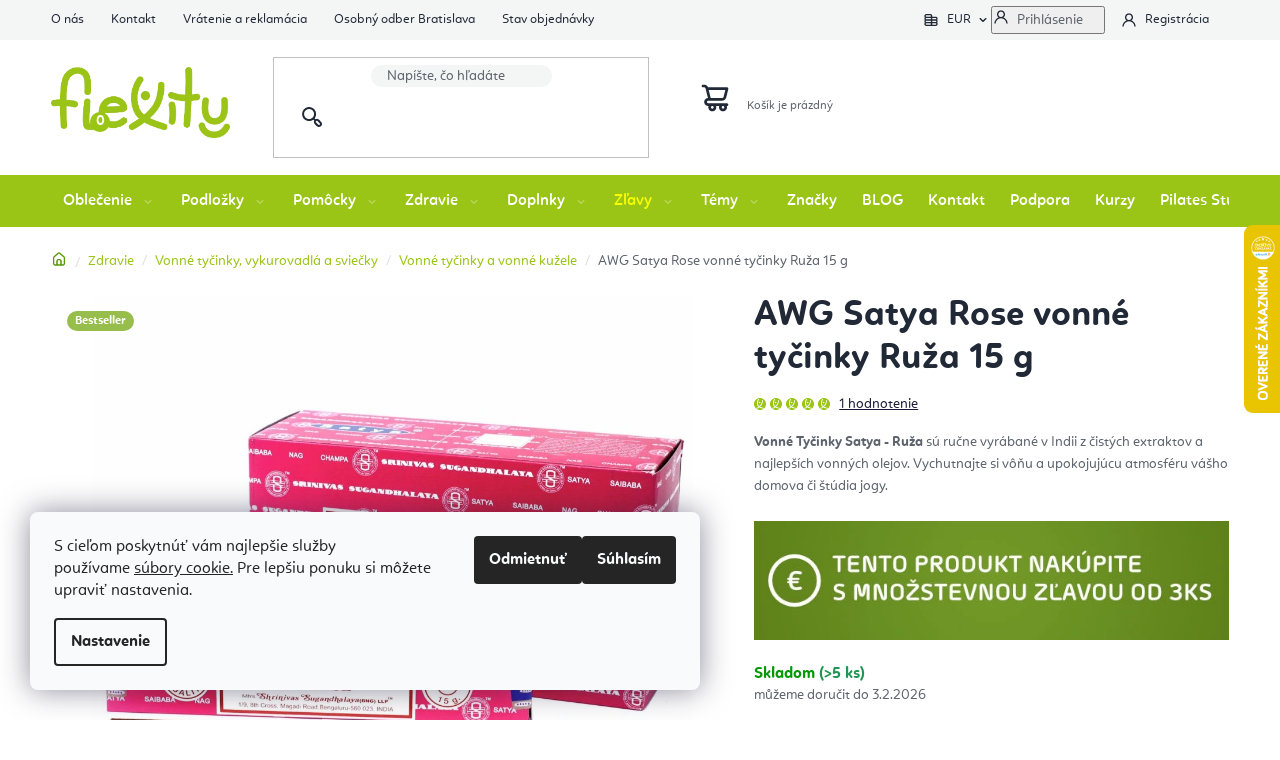

--- FILE ---
content_type: text/html; charset=utf-8
request_url: https://www.flexity.sk/vonne-tycinky-a-vonne-kuzele/flexity-satya-rose-vonne-tycinky-ruza-15-g/
body_size: 47933
content:
<!doctype html><html lang="sk" dir="ltr" class="header-background-light external-fonts-loaded"><head><meta charset="utf-8" /><meta name="viewport" content="width=device-width,initial-scale=1" /><title>AWG Satya Rose vonné tyčinky Ruža 15 g | Flexity</title><link rel="preconnect" href="https://cdn.myshoptet.com" /><link rel="dns-prefetch" href="https://cdn.myshoptet.com" /><link rel="preload" href="https://cdn.myshoptet.com/prj/dist/master/cms/libs/jquery/jquery-1.11.3.min.js" as="script" /><link href="https://cdn.myshoptet.com/prj/dist/master/shop/dist/font-shoptet-13.css.3c47e30adfa2e9e2683b.css" rel="stylesheet"><script>
dataLayer = [];
dataLayer.push({'shoptet' : {
    "pageId": 3805,
    "pageType": "productDetail",
    "currency": "EUR",
    "currencyInfo": {
        "decimalSeparator": ",",
        "exchangeRate": 1,
        "priceDecimalPlaces": 2,
        "symbol": "\u20ac",
        "symbolLeft": 0,
        "thousandSeparator": " "
    },
    "language": "sk",
    "projectId": 133939,
    "product": {
        "id": 9869,
        "guid": "8594eb80-6167-11eb-84f2-0cc47a6c9c84",
        "hasVariants": false,
        "codes": [
            {
                "code": "ISATYA-09",
                "quantity": "> 5",
                "stocks": [
                    {
                        "id": 1,
                        "quantity": "> 5"
                    }
                ]
            }
        ],
        "code": "ISATYA-09",
        "name": "AWG Satya Rose vonn\u00e9 ty\u010dinky Ru\u017ea 15 g",
        "appendix": "",
        "weight": "0.1",
        "manufacturer": "Ancient Wisdom",
        "manufacturerGuid": "1EF533254F6A6D04A2CCDA0BA3DED3EE",
        "currentCategory": "Zdravie, Doplnky stravy, Ajurv\u00e9da | Indick\u00e9 vonn\u00e9 ty\u010dinky, kadidl\u00e1, ku\u017eele a svie\u010dky | Vonn\u00e9 ty\u010dinky a vonn\u00e9 ku\u017eele",
        "currentCategoryGuid": "90dbbcc6-b753-11ec-bb72-0cc47a6c92bc",
        "defaultCategory": "Zdravie, Doplnky stravy, Ajurv\u00e9da | Indick\u00e9 vonn\u00e9 ty\u010dinky, kadidl\u00e1, ku\u017eele a svie\u010dky | Vonn\u00e9 ty\u010dinky a vonn\u00e9 ku\u017eele",
        "defaultCategoryGuid": "90dbbcc6-b753-11ec-bb72-0cc47a6c92bc",
        "currency": "EUR",
        "priceWithVat": 1.5
    },
    "stocks": [
        {
            "id": 1,
            "title": "Flexity Saratovsk\u00e1 6\/D",
            "isDeliveryPoint": 1,
            "visibleOnEshop": 1
        },
        {
            "id": "ext",
            "title": "Sklad",
            "isDeliveryPoint": 0,
            "visibleOnEshop": 1
        }
    ],
    "cartInfo": {
        "id": null,
        "freeShipping": false,
        "freeShippingFrom": 0,
        "leftToFreeGift": {
            "formattedPrice": "100 \u20ac",
            "priceLeft": 100
        },
        "freeGift": false,
        "leftToFreeShipping": {
            "priceLeft": 0,
            "dependOnRegion": 0,
            "formattedPrice": "0 \u20ac"
        },
        "discountCoupon": [],
        "getNoBillingShippingPrice": {
            "withoutVat": 0,
            "vat": 0,
            "withVat": 0
        },
        "cartItems": [],
        "taxMode": "ORDINARY"
    },
    "cart": [],
    "customer": {
        "priceRatio": 1,
        "priceListId": 1,
        "groupId": null,
        "registered": false,
        "mainAccount": false
    }
}});
dataLayer.push({'cookie_consent' : {
    "marketing": "denied",
    "analytics": "denied"
}});
document.addEventListener('DOMContentLoaded', function() {
    shoptet.consent.onAccept(function(agreements) {
        if (agreements.length == 0) {
            return;
        }
        dataLayer.push({
            'cookie_consent' : {
                'marketing' : (agreements.includes(shoptet.config.cookiesConsentOptPersonalisation)
                    ? 'granted' : 'denied'),
                'analytics': (agreements.includes(shoptet.config.cookiesConsentOptAnalytics)
                    ? 'granted' : 'denied')
            },
            'event': 'cookie_consent'
        });
    });
});
</script>

<!-- Google Tag Manager -->
<script>(function(w,d,s,l,i){w[l]=w[l]||[];w[l].push({'gtm.start':
new Date().getTime(),event:'gtm.js'});var f=d.getElementsByTagName(s)[0],
j=d.createElement(s),dl=l!='dataLayer'?'&l='+l:'';j.async=true;j.src=
'https://www.googletagmanager.com/gtm.js?id='+i+dl;f.parentNode.insertBefore(j,f);
})(window,document,'script','dataLayer','GTM-NGVW2QG');</script>
<!-- End Google Tag Manager -->

<meta property="og:type" content="website"><meta property="og:site_name" content="flexity.sk"><meta property="og:url" content="https://www.flexity.sk/vonne-tycinky-a-vonne-kuzele/flexity-satya-rose-vonne-tycinky-ruza-15-g/"><meta property="og:title" content="AWG Satya Rose vonné tyčinky Ruža 15 g | Flexity"><meta name="author" content="Flexity"><meta name="web_author" content="Shoptet.sk"><meta name="dcterms.rightsHolder" content="www.flexity.sk"><meta name="robots" content="index,follow"><meta property="og:image" content="https://cdn.myshoptet.com/usr/www.flexity.sk/user/shop/big/9869_satya-rose1.jpg?60fe890a"><meta property="og:description" content="AWG Satya Rose vonné tyčinky Ruža 15 g.✅  Dovoz od 80 EUR zdarma. Vonné Tyčinky Satya - Ruža sú ručne vyrábané v Indii z čistých extraktov a najlepších vonných olejov. Vychutnajte si vôňu a upokojujúcu atmosféru vášho domova či štúdia jogy.
."><meta name="description" content="AWG Satya Rose vonné tyčinky Ruža 15 g.✅  Dovoz od 80 EUR zdarma. Vonné Tyčinky Satya - Ruža sú ručne vyrábané v Indii z čistých extraktov a najlepších vonných olejov. Vychutnajte si vôňu a upokojujúcu atmosféru vášho domova či štúdia jogy.
."><meta name="google-site-verification" content="zdSBXOngfA3eVYWhsUmBTUbGe4Mr2F5IZv5CLY7SB9o"><meta property="product:price:amount" content="1.5"><meta property="product:price:currency" content="EUR"><style>:root {--color-primary: #212937;--color-primary-h: 218;--color-primary-s: 25%;--color-primary-l: 17%;--color-primary-hover: #000000;--color-primary-hover-h: 0;--color-primary-hover-s: 0%;--color-primary-hover-l: 0%;--color-secondary: #9ac416;--color-secondary-h: 74;--color-secondary-s: 80%;--color-secondary-l: 43%;--color-secondary-hover: #3e6e02;--color-secondary-hover-h: 87;--color-secondary-hover-s: 96%;--color-secondary-hover-l: 22%;--color-tertiary: #212937;--color-tertiary-h: 218;--color-tertiary-s: 25%;--color-tertiary-l: 17%;--color-tertiary-hover: #000000;--color-tertiary-hover-h: 0;--color-tertiary-hover-s: 0%;--color-tertiary-hover-l: 0%;--color-header-background: #ffffff;--template-font: "sans-serif";--template-headings-font: "sans-serif";--header-background-url: url("[data-uri]");--cookies-notice-background: #F8FAFB;--cookies-notice-color: #252525;--cookies-notice-button-hover: #27263f;--cookies-notice-link-hover: #3b3a5f;--templates-update-management-preview-mode-content: "Náhľad aktualizácií šablóny je aktívny pre váš prehliadač."}</style>
    
    <link href="https://cdn.myshoptet.com/prj/dist/master/shop/dist/main-13.less.fdb02770e668ba5a70b5.css" rel="stylesheet" />
    
    <script>var shoptet = shoptet || {};</script>
    <script src="https://cdn.myshoptet.com/prj/dist/master/shop/dist/main-3g-header.js.27c4444ba5dd6be3416d.js"></script>
<!-- User include --><!-- api 428(82) html code header -->
<link rel="stylesheet" href="https://cdn.myshoptet.com/usr/api2.dklab.cz/user/documents/_doplnky/oblibene/133939/9/133939_9.css" type="text/css" /><style>
        :root {
            --dklab-favourites-flag-color: #E91B7D;
            --dklab-favourites-flag-text-color: #FFFFFF;
            --dklab-favourites-add-text-color: #000000;            
            --dklab-favourites-remove-text-color: #E91B7D;            
            --dklab-favourites-add-text-detail-color: #000000;            
            --dklab-favourites-remove-text-detail-color: #E91B7D;            
            --dklab-favourites-header-icon-color: #E91B7D;            
            --dklab-favourites-counter-color: #E91B7D;            
        } </style>
<!-- api 494(146) html code header -->
<link rel="stylesheet" href="https://cdn.myshoptet.com/usr/api2.dklab.cz/user/documents/_doplnky/porovnavac/133939/4/133939_4.css" type="text/css" /><style>
        :root {
            --dklab-comparer-flag-color: #239CEB;
            --dklab-comparer-flag-text-color: #FFFFFF;
            --dklab-comparer-add-text-color: #000000;
            --dklab-comparer-remove-text-color: #239CEB;
            --dklab-comparer-header-icon-color: #000000;
            --dklab-comparer-border-color: #000000;            
            --dklab-comparer-counter-color: #239CEB;            
        }</style>
<!-- api 709(355) html code header -->
<script>
  const PWJS = {};
</script>

<script src=https://app.productwidgets.cz/pwjs.js></script>



<!-- service 428(82) html code header -->
<style>
@font-face {
    font-family: 'oblibene';
    src:  url('https://cdn.myshoptet.com/usr/api2.dklab.cz/user/documents/_doplnky/oblibene/font/oblibene.eot?v1');
    src:  url('https://cdn.myshoptet.com/usr/api2.dklab.cz/user/documents/_doplnky/oblibene/font/oblibene.eot?v1#iefix') format('embedded-opentype'),
    url('https://cdn.myshoptet.com/usr/api2.dklab.cz/user/documents/_doplnky/oblibene/font/oblibene.ttf?v1') format('truetype'),
    url('https://cdn.myshoptet.com/usr/api2.dklab.cz/user/documents/_doplnky/oblibene/font/oblibene.woff?v1') format('woff'),
    url('https://cdn.myshoptet.com/usr/api2.dklab.cz/user/documents/_doplnky/oblibene/font/oblibene.svg?v1') format('svg');
    font-weight: normal;
    font-style: normal;
}
</style>
<script>
var dklabFavIndividual;
</script>
<!-- service 494(146) html code header -->
<style>
@font-face {
    font-family: 'porovnavac';
    src:  url('https://cdn.myshoptet.com/usr/api2.dklab.cz/user/documents/_doplnky/porovnavac/font/porovnavac.eot?v6');
    src:  url('https://cdn.myshoptet.com/usr/api2.dklab.cz/user/documents/_doplnky/porovnavac/font/porovnavac.eot?v6#iefix') format('embedded-opentype'),
    url('https://cdn.myshoptet.com/usr/api2.dklab.cz/user/documents/_doplnky/porovnavac/font/porovnavac.ttf?v6') format('truetype'),
    url('https://cdn.myshoptet.com/usr/api2.dklab.cz/user/documents/_doplnky/porovnavac/font/porovnavac.woff?v6') format('woff'),
    url('https://cdn.myshoptet.com/usr/api2.dklab.cz/user/documents/_doplnky/porovnavac/font/porovnavac.svg?v6') format('svg');
    font-weight: normal;
    font-style: normal;
}
</style>
<!-- service 619(267) html code header -->
<link href="https://cdn.myshoptet.com/usr/fvstudio.myshoptet.com/user/documents/addons/cartupsell.min.css?24.11.1" rel="stylesheet">
<!-- service 2214(1737) html code header -->
<link rel="stylesheet" href="https://shoptet-gateway.instacash.dev/styles/Disco.css" />

<!-- project html code header -->
<meta name="google-site-verification" content="zdSBXOngfA3eVYWhsUmBTUbGe4Mr2F5IZv5CLY7SB9o" />
<meta name="p:domain_verify" content="115ac97483dc46718a64251504c5dd24"/>
<meta name="seznam-wmt" content="wWho9IDQaJdA3VfjIr55TXr5DvRk6hPo" />
<link rel="manifest" href="/manifest.json" />

<link type="text/css" rel="stylesheet" media="screen" href="https://www.flexitylife.cz/user/documents/style.css?v13137" />
<link type="text/css" rel="stylesheet" media="screen" href="https://www.flexitylife.cz/user/documents/preklady.css?v4" />

<!-- FV studio -->
<link type="text/css" rel="stylesheet" href="https://www.flexity.sk/user/documents/fvstudio/output/fv-studio-app-style.min.css?fv-proxy&v=006" />

<style>
.header-phone a::after, .contact-box ul li > span.tel a::after{content: "(10:00 - 16:00)";}
.navigation-in > ul > li > a[href="/zlavy-joga-oblecenie-ponozky-podlozky-vypredaj/"]:not(:hover){color: #f7ff00;}
.footer-banners::before {content: "Vyberte si produkty podľa témy";}
@media screen and (min-width: 992px){
.welcome-wrapper{background-image: url('https://www.flexitylife.cz/user/documents/upload/Images/flexity_tomas_sk.jpg');}
}
/*.p-data-wrapper .availability-label.skladem::after{content: "Môžete mať ihneď na výdajni Bratislava";display: block; font-weight: 700; color: #009901;}*/
.p-data-wrapper .availability-label.skladem + .availability-amount{position: absolute;top: 16px;left: 111px;}
@media screen and (max-width: 479px){
.p-data-wrapper .availability-label.skladem + .availability-amount{left: 90px;}
}
#checkoutContent label[for="phone"] > span{font-size: 0;}
#checkoutContent label[for="phone"] > span::after{font-size: 14px;}
#checkoutContent label[for="phone"] > span::before{font-size: 14px; content: "Mobil";}
.icsri-prescore-card {
  display: none;
}
/*#smartsupp-widget-button {
    display: none !important;*/
}
</style>
<link rel = "canonical" href = "https://www.flexity.sk/" />
<link rel="alternate" hreflang="sk" href="https://www.flexity.sk/" />
<link rel="alternate" hreflang="cz" href="https://www.flexitylife.cz/" />
<link rel="alternate" hreflang="hu" href="https://www.flexity.hu/" />
<link rel="alternate" hreflang="hr" href="https://www.flexity.hr/" />
<link rel="alternate" hreflang="en" href="https://www.flexitylife.eu/" />
<link rel="alternate" hreflang="x-default" href="https://www.flexity.sk/" />

<!-- CJ Affiliate plugin settings -->
<script type='text/javascript' id='cjAffPluginSettingsTag'>
var cjAffPluginSettings = {
eid: '1593119',
tid: '1177349425441',
aid: '502293',
sd: 'collector.flexity.sk',
consent: {
collectionMethod: 'latest',
optInRequired: true,
requiredConsentLevel: 'analytics',
},
};
</script>
<!-- /User include --><link rel="shortcut icon" href="/favicon.ico" type="image/x-icon" /><link rel="canonical" href="https://www.flexity.sk/vonne-tycinky-a-vonne-kuzele/flexity-satya-rose-vonne-tycinky-ruza-15-g/" />    <script>
        var _hwq = _hwq || [];
        _hwq.push(['setKey', '768BFBB7248A86BB40BD6399AD494C4F']);
        _hwq.push(['setTopPos', '160']);
        _hwq.push(['showWidget', '22']);
        (function() {
            var ho = document.createElement('script');
            ho.src = 'https://sk.im9.cz/direct/i/gjs.php?n=wdgt&sak=768BFBB7248A86BB40BD6399AD494C4F';
            var s = document.getElementsByTagName('script')[0]; s.parentNode.insertBefore(ho, s);
        })();
    </script>
<script>!function(){var t={9196:function(){!function(){var t=/\[object (Boolean|Number|String|Function|Array|Date|RegExp)\]/;function r(r){return null==r?String(r):(r=t.exec(Object.prototype.toString.call(Object(r))))?r[1].toLowerCase():"object"}function n(t,r){return Object.prototype.hasOwnProperty.call(Object(t),r)}function e(t){if(!t||"object"!=r(t)||t.nodeType||t==t.window)return!1;try{if(t.constructor&&!n(t,"constructor")&&!n(t.constructor.prototype,"isPrototypeOf"))return!1}catch(t){return!1}for(var e in t);return void 0===e||n(t,e)}function o(t,r,n){this.b=t,this.f=r||function(){},this.d=!1,this.a={},this.c=[],this.e=function(t){return{set:function(r,n){u(c(r,n),t.a)},get:function(r){return t.get(r)}}}(this),i(this,t,!n);var e=t.push,o=this;t.push=function(){var r=[].slice.call(arguments,0),n=e.apply(t,r);return i(o,r),n}}function i(t,n,o){for(t.c.push.apply(t.c,n);!1===t.d&&0<t.c.length;){if("array"==r(n=t.c.shift()))t:{var i=n,a=t.a;if("string"==r(i[0])){for(var f=i[0].split("."),s=f.pop(),p=(i=i.slice(1),0);p<f.length;p++){if(void 0===a[f[p]])break t;a=a[f[p]]}try{a[s].apply(a,i)}catch(t){}}}else if("function"==typeof n)try{n.call(t.e)}catch(t){}else{if(!e(n))continue;for(var l in n)u(c(l,n[l]),t.a)}o||(t.d=!0,t.f(t.a,n),t.d=!1)}}function c(t,r){for(var n={},e=n,o=t.split("."),i=0;i<o.length-1;i++)e=e[o[i]]={};return e[o[o.length-1]]=r,n}function u(t,o){for(var i in t)if(n(t,i)){var c=t[i];"array"==r(c)?("array"==r(o[i])||(o[i]=[]),u(c,o[i])):e(c)?(e(o[i])||(o[i]={}),u(c,o[i])):o[i]=c}}window.DataLayerHelper=o,o.prototype.get=function(t){var r=this.a;t=t.split(".");for(var n=0;n<t.length;n++){if(void 0===r[t[n]])return;r=r[t[n]]}return r},o.prototype.flatten=function(){this.b.splice(0,this.b.length),this.b[0]={},u(this.a,this.b[0])}}()}},r={};function n(e){var o=r[e];if(void 0!==o)return o.exports;var i=r[e]={exports:{}};return t[e](i,i.exports,n),i.exports}n.n=function(t){var r=t&&t.__esModule?function(){return t.default}:function(){return t};return n.d(r,{a:r}),r},n.d=function(t,r){for(var e in r)n.o(r,e)&&!n.o(t,e)&&Object.defineProperty(t,e,{enumerable:!0,get:r[e]})},n.o=function(t,r){return Object.prototype.hasOwnProperty.call(t,r)},function(){"use strict";n(9196)}()}();</script>    <!-- Global site tag (gtag.js) - Google Analytics -->
    <script async src="https://www.googletagmanager.com/gtag/js?id=G-G20XZKZRM7"></script>
    <script>
        
        window.dataLayer = window.dataLayer || [];
        function gtag(){dataLayer.push(arguments);}
        

                    console.debug('default consent data');

            gtag('consent', 'default', {"ad_storage":"denied","analytics_storage":"denied","ad_user_data":"denied","ad_personalization":"denied","wait_for_update":500});
            dataLayer.push({
                'event': 'default_consent'
            });
        
        gtag('js', new Date());

                gtag('config', 'UA-88816191-3', { 'groups': "UA" });
        
                gtag('config', 'G-G20XZKZRM7', {"groups":"GA4","send_page_view":false,"content_group":"productDetail","currency":"EUR","page_language":"sk"});
        
                gtag('config', 'AW-821243411', {"allow_enhanced_conversions":true});
        
        
        
        
        
                    gtag('event', 'page_view', {"send_to":"GA4","page_language":"sk","content_group":"productDetail","currency":"EUR"});
        
                gtag('set', 'currency', 'EUR');

        gtag('event', 'view_item', {
            "send_to": "UA",
            "items": [
                {
                    "id": "ISATYA-09",
                    "name": "AWG Satya Rose vonn\u00e9 ty\u010dinky Ru\u017ea 15 g",
                    "category": "Zdravie, Doplnky stravy, Ajurv\u00e9da \/ Indick\u00e9 vonn\u00e9 ty\u010dinky, kadidl\u00e1, ku\u017eele a svie\u010dky \/ Vonn\u00e9 ty\u010dinky a vonn\u00e9 ku\u017eele",
                                        "brand": "Ancient Wisdom",
                                                            "price": 1.22
                }
            ]
        });
        
        
        
        
        
                    gtag('event', 'view_item', {"send_to":"GA4","page_language":"sk","content_group":"productDetail","value":1.22,"currency":"EUR","items":[{"item_id":"ISATYA-09","item_name":"AWG Satya Rose vonn\u00e9 ty\u010dinky Ru\u017ea 15 g","item_brand":"Ancient Wisdom","item_category":"Zdravie, Doplnky stravy, Ajurv\u00e9da","item_category2":"Indick\u00e9 vonn\u00e9 ty\u010dinky, kadidl\u00e1, ku\u017eele a svie\u010dky","item_category3":"Vonn\u00e9 ty\u010dinky a vonn\u00e9 ku\u017eele","price":1.22,"quantity":1,"index":0}]});
        
        
        
        
        
        
        
        document.addEventListener('DOMContentLoaded', function() {
            if (typeof shoptet.tracking !== 'undefined') {
                for (var id in shoptet.tracking.bannersList) {
                    gtag('event', 'view_promotion', {
                        "send_to": "UA",
                        "promotions": [
                            {
                                "id": shoptet.tracking.bannersList[id].id,
                                "name": shoptet.tracking.bannersList[id].name,
                                "position": shoptet.tracking.bannersList[id].position
                            }
                        ]
                    });
                }
            }

            shoptet.consent.onAccept(function(agreements) {
                if (agreements.length !== 0) {
                    console.debug('gtag consent accept');
                    var gtagConsentPayload =  {
                        'ad_storage': agreements.includes(shoptet.config.cookiesConsentOptPersonalisation)
                            ? 'granted' : 'denied',
                        'analytics_storage': agreements.includes(shoptet.config.cookiesConsentOptAnalytics)
                            ? 'granted' : 'denied',
                                                                                                'ad_user_data': agreements.includes(shoptet.config.cookiesConsentOptPersonalisation)
                            ? 'granted' : 'denied',
                        'ad_personalization': agreements.includes(shoptet.config.cookiesConsentOptPersonalisation)
                            ? 'granted' : 'denied',
                        };
                    console.debug('update consent data', gtagConsentPayload);
                    gtag('consent', 'update', gtagConsentPayload);
                    dataLayer.push(
                        { 'event': 'update_consent' }
                    );
                }
            });
        });
    </script>
<script>
    (function(t, r, a, c, k, i, n, g) { t['ROIDataObject'] = k;
    t[k]=t[k]||function(){ (t[k].q=t[k].q||[]).push(arguments) },t[k].c=i;n=r.createElement(a),
    g=r.getElementsByTagName(a)[0];n.async=1;n.src=c;g.parentNode.insertBefore(n,g)
    })(window, document, 'script', '//www.heureka.sk/ocm/sdk.js?source=shoptet&version=2&page=product_detail', 'heureka', 'sk');

    heureka('set_user_consent', 0);
</script>
</head><body class="desktop id-3805 in-vonne-tycinky-a-vonne-kuzele template-13 type-product type-detail one-column-body columns-mobile-2 columns-4 smart-labels-active ums_forms_redesign--off ums_a11y_category_page--on ums_discussion_rating_forms--off ums_flags_display_unification--on ums_a11y_login--on mobile-header-version-0"><noscript>
    <style>
        #header {
            padding-top: 0;
            position: relative !important;
            top: 0;
        }
        .header-navigation {
            position: relative !important;
        }
        .overall-wrapper {
            margin: 0 !important;
        }
        body:not(.ready) {
            visibility: visible !important;
        }
    </style>
    <div class="no-javascript">
        <div class="no-javascript__title">Musíte zmeniť nastavenie vášho prehliadača</div>
        <div class="no-javascript__text">Pozrite sa na: <a href="https://www.google.com/support/bin/answer.py?answer=23852">Ako povoliť JavaScript vo vašom prehliadači</a>.</div>
        <div class="no-javascript__text">Ak používate software na blokovanie reklám, možno bude potrebné, aby ste povolili JavaScript z tejto stránky.</div>
        <div class="no-javascript__text">Ďakujeme.</div>
    </div>
</noscript>

        <div id="fb-root"></div>
        <script>
            window.fbAsyncInit = function() {
                FB.init({
                    autoLogAppEvents : true,
                    xfbml            : true,
                    version          : 'v24.0'
                });
            };
        </script>
        <script async defer crossorigin="anonymous" src="https://connect.facebook.net/sk_SK/sdk.js#xfbml=1&version=v24.0"></script>
<!-- Google Tag Manager (noscript) -->
<noscript><iframe src="https://www.googletagmanager.com/ns.html?id=GTM-NGVW2QG"
height="0" width="0" style="display:none;visibility:hidden"></iframe></noscript>
<!-- End Google Tag Manager (noscript) -->

    <div class="siteCookies siteCookies--left siteCookies--light js-siteCookies" role="dialog" data-testid="cookiesPopup" data-nosnippet>
        <div class="siteCookies__form">
            <div class="siteCookies__content">
                <div class="siteCookies__text">
                    S cieľom poskytnúť vám najlepšie služby používame <a href="/ochrana-osobnych-udajov/" target="_blank" rel="noopener noreferrer"><span>súbory cookie.</span></a> Pre lepšiu ponuku si môžete upraviť nastavenia.
                </div>
                <p class="siteCookies__links">
                    <button class="siteCookies__link js-cookies-settings" aria-label="Nastavenia cookies" data-testid="cookiesSettings">Nastavenie</button>
                </p>
            </div>
            <div class="siteCookies__buttonWrap">
                                    <button class="siteCookies__button js-cookiesConsentSubmit" value="reject" aria-label="Odmietnuť cookies" data-testid="buttonCookiesReject">Odmietnuť</button>
                                <button class="siteCookies__button js-cookiesConsentSubmit" value="all" aria-label="Prijať cookies" data-testid="buttonCookiesAccept">Súhlasím</button>
            </div>
        </div>
        <script>
            document.addEventListener("DOMContentLoaded", () => {
                const siteCookies = document.querySelector('.js-siteCookies');
                document.addEventListener("scroll", shoptet.common.throttle(() => {
                    const st = document.documentElement.scrollTop;
                    if (st > 1) {
                        siteCookies.classList.add('siteCookies--scrolled');
                    } else {
                        siteCookies.classList.remove('siteCookies--scrolled');
                    }
                }, 100));
            });
        </script>
    </div>
<a href="#content" class="skip-link sr-only">Prejsť na obsah</a><div class="overall-wrapper"><div class="user-action"><div class="container">
    <div class="user-action-in">
                    <div id="login" class="user-action-login popup-widget login-widget" role="dialog" aria-labelledby="loginHeading">
        <div class="popup-widget-inner">
                            <h2 id="loginHeading">Prihlásenie k vášmu účtu</h2><div id="customerLogin"><form action="/action/Customer/Login/" method="post" id="formLoginIncluded" class="csrf-enabled formLogin" data-testid="formLogin"><input type="hidden" name="referer" value="" /><div class="form-group"><div class="input-wrapper email js-validated-element-wrapper no-label"><input type="email" name="email" class="form-control" autofocus placeholder="E-mailová adresa (napr. jan@novak.sk)" data-testid="inputEmail" autocomplete="email" required /></div></div><div class="form-group"><div class="input-wrapper password js-validated-element-wrapper no-label"><input type="password" name="password" class="form-control" placeholder="Heslo" data-testid="inputPassword" autocomplete="current-password" required /><span class="no-display">Nemôžete vyplniť toto pole</span><input type="text" name="surname" value="" class="no-display" /></div></div><div class="form-group"><div class="login-wrapper"><button type="submit" class="btn btn-secondary btn-text btn-login" data-testid="buttonSubmit">Prihlásiť sa</button><div class="password-helper"><a href="/registracia/" data-testid="signup" rel="nofollow">Nová registrácia</a><a href="/klient/zabudnute-heslo/" rel="nofollow">Zabudnuté heslo</a></div></div></div></form>
</div>                    </div>
    </div>

                <div id="cart-widget" class="user-action-cart popup-widget cart-widget loader-wrapper" data-testid="popupCartWidget" role="dialog" aria-hidden="true">
            <div class="popup-widget-inner cart-widget-inner place-cart-here">
                <div class="loader-overlay">
                    <div class="loader"></div>
                </div>
            </div>
        </div>
    </div>
</div>
</div><div class="top-navigation-bar" data-testid="topNavigationBar">

    <div class="container">

                            <div class="top-navigation-menu">
                <ul class="top-navigation-bar-menu">
                                            <li class="top-navigation-menu-item-3660">
                            <a href="/o-nas-flexity/" title="O nás">O nás</a>
                        </li>
                                            <li class="top-navigation-menu-item-29">
                            <a href="/kontakt-flexity-joga-eshop-bratislava/" title="Kontakt">Kontakt</a>
                        </li>
                                            <li class="top-navigation-menu-item-695">
                            <a href="/vratenie-tovaru-a-reklamacia/" title="Vrátenie a reklamácia">Vrátenie a reklamácia</a>
                        </li>
                                            <li class="top-navigation-menu-item-2477">
                            <a href="/osobny-odber-bratislava/" title="Osobný odber Bratislava">Osobný odber Bratislava</a>
                        </li>
                                            <li class="top-navigation-menu-item-external-151">
                            <a href="https://www.flexity.sk/faq-poradna/zakaznicke-centrum/" title="Stav objednávky">Stav objednávky</a>
                        </li>
                                    </ul>
                <div class="top-navigation-menu-trigger">Viac</div>
                <ul class="top-navigation-bar-menu-helper"></ul>
            </div>
        
        <div class="top-navigation-tools">
                <div class="dropdown">
        <span>Ceny v:</span>
        <button id="topNavigationDropdown" type="button" data-toggle="dropdown" aria-haspopup="true" aria-expanded="false">
            EUR
            <span class="caret"></span>
        </button>
        <ul class="dropdown-menu" aria-labelledby="topNavigationDropdown"><li><a href="/action/Currency/changeCurrency/?currencyCode=BGN" rel="nofollow">BGN</a></li><li><a href="/action/Currency/changeCurrency/?currencyCode=CZK" rel="nofollow">CZK</a></li><li><a href="/action/Currency/changeCurrency/?currencyCode=EUR" rel="nofollow">EUR</a></li><li><a href="/action/Currency/changeCurrency/?currencyCode=HUF" rel="nofollow">HUF</a></li><li><a href="/action/Currency/changeCurrency/?currencyCode=PLN" rel="nofollow">PLN</a></li></ul>
    </div>
            <button class="top-nav-button top-nav-button-login toggle-window" type="button" data-target="login" aria-haspopup="dialog" aria-controls="login" aria-expanded="false" data-testid="signin"><span>Prihlásenie</span></button>
    <a href="/registracia/" class="top-nav-button top-nav-button-register" data-testid="headerSignup">Registrácia</a>
        </div>

    </div>

</div>
<header id="header">
        <div class="header-top">
            <div class="container navigation-wrapper header-top-wrapper">
                <div class="site-name"><a href="/" data-testid="linkWebsiteLogo"><img src="https://cdn.myshoptet.com/usr/www.flexity.sk/user/logos/flexity_logo_nobg_eshop_300.png" alt="Flexity" fetchpriority="low" /></a></div>                <div class="search" itemscope itemtype="https://schema.org/WebSite">
                    <meta itemprop="headline" content="Vonné tyčinky a vonné kužele"/><meta itemprop="url" content="https://www.flexity.sk"/><meta itemprop="text" content="AWG Satya Rose vonné tyčinky Ruža 15 g.✅ Dovoz od 80 EUR zdarma. Vonné Tyčinky Satya - Ruža&amp;amp;nbsp;sú ručne vyrábané v Indii z čistých extraktov a najlepších vonných olejov. Vychutnajte si vôňu a upokojujúcu atmosféru vášho domova či štúdia jogy. ."/>                    <form action="/action/ProductSearch/prepareString/" method="post"
    id="formSearchForm" class="search-form compact-form js-search-main"
    itemprop="potentialAction" itemscope itemtype="https://schema.org/SearchAction" data-testid="searchForm">
    <fieldset>
        <meta itemprop="target"
            content="https://www.flexity.sk/vyhladavanie/?string={string}"/>
        <input type="hidden" name="language" value="sk"/>
        
            
    <span class="search-input-icon" aria-hidden="true"></span>

<input
    type="search"
    name="string"
        class="query-input form-control search-input js-search-input"
    placeholder="Napíšte, čo hľadáte"
    autocomplete="off"
    required
    itemprop="query-input"
    aria-label="Vyhľadávanie"
    data-testid="searchInput"
>
            <button type="submit" class="btn btn-default search-button" data-testid="searchBtn">Hľadať</button>
        
    </fieldset>
</form>
                </div>
                <div class="navigation-buttons">
                    <a href="#" class="toggle-window" data-target="search" data-testid="linkSearchIcon"><span class="sr-only">Hľadať</span></a>
                        
    <a href="/kosik/" class="btn btn-icon toggle-window cart-count" data-target="cart" data-hover="true" data-redirect="true" data-testid="headerCart" rel="nofollow" aria-haspopup="dialog" aria-expanded="false" aria-controls="cart-widget">
        
                <span class="sr-only">Nákupný košík</span>
        
            <span class="cart-price visible-lg-inline-block" data-testid="headerCartPrice">
                                    Prázdny košík                            </span>
        
    
            </a>
                    <a href="#" class="toggle-window" data-target="navigation" data-testid="hamburgerMenu"></a>
                </div>
            </div>
        </div>
        <div class="header-bottom">
            <div class="container navigation-wrapper header-bottom-wrapper js-navigation-container">
                <nav id="navigation" aria-label="Hlavné menu" data-collapsible="true"><div class="navigation-in menu"><ul class="menu-level-1" role="menubar" data-testid="headerMenuItems"><li class="menu-item-673 ext" role="none"><a href="/oblecenie-na-jogu-pilates-bratislava-slovensko-cvicenie/" data-testid="headerMenuItem" role="menuitem" aria-haspopup="true" aria-expanded="false"><b>Oblečenie</b><span class="submenu-arrow"></span></a><ul class="menu-level-2" aria-label="Oblečenie" tabindex="-1" role="menu"><li class="menu-item-676 has-third-level" role="none"><a href="/damske-oblecenie-na-jogu-pilates-sport-fitness-cvicenie/" class="menu-image" data-testid="headerMenuItem" tabindex="-1" aria-hidden="true"><img src="data:image/svg+xml,%3Csvg%20width%3D%22140%22%20height%3D%22100%22%20xmlns%3D%22http%3A%2F%2Fwww.w3.org%2F2000%2Fsvg%22%3E%3C%2Fsvg%3E" alt="" aria-hidden="true" width="140" height="100"  data-src="https://cdn.myshoptet.com/usr/www.flexity.sk/user/categories/thumb/zeny.jpg" fetchpriority="low" /></a><div><a href="/damske-oblecenie-na-jogu-pilates-sport-fitness-cvicenie/" data-testid="headerMenuItem" role="menuitem"><span>Dámske oblečenie</span></a>
                                                    <ul class="menu-level-3" role="menu">
                                                                    <li class="menu-item-816" role="none">
                                        <a href="/leginy-nohavice-na-jogu-pilates-sport-fitness-cvicenie/" data-testid="headerMenuItem" role="menuitem">
                                            Legíny a nohavice na jogu</a>,                                    </li>
                                                                    <li class="menu-item-819" role="none">
                                        <a href="/tricka-topy-na-jogu-pilates-sport-fitness-cvicenie/" data-testid="headerMenuItem" role="menuitem">
                                            Tričká, mikiny a topy na jogu</a>,                                    </li>
                                                                    <li class="menu-item-822" role="none">
                                        <a href="/sportove-podprsenky-jogu--pilates-sport-fitness-cvicenie/" data-testid="headerMenuItem" role="menuitem">
                                            Športové podprsenky</a>,                                    </li>
                                                                    <li class="menu-item-921" role="none">
                                        <a href="/kratase-na-hot-jogu-pilates-sport-fitness-cvicenie/" data-testid="headerMenuItem" role="menuitem">
                                            Kraťasy na  cvičenie</a>                                    </li>
                                                            </ul>
                        </div></li><li class="menu-item-675 has-third-level" role="none"><a href="/panske-oblecenie-na-jogu-muzi-pilates-sport/" class="menu-image" data-testid="headerMenuItem" tabindex="-1" aria-hidden="true"><img src="data:image/svg+xml,%3Csvg%20width%3D%22140%22%20height%3D%22100%22%20xmlns%3D%22http%3A%2F%2Fwww.w3.org%2F2000%2Fsvg%22%3E%3C%2Fsvg%3E" alt="" aria-hidden="true" width="140" height="100"  data-src="https://cdn.myshoptet.com/usr/www.flexity.sk/user/categories/thumb/man2.jpg" fetchpriority="low" /></a><div><a href="/panske-oblecenie-na-jogu-muzi-pilates-sport/" data-testid="headerMenuItem" role="menuitem"><span>Pánske oblečenie</span></a>
                                                    <ul class="menu-level-3" role="menu">
                                                                    <li class="menu-item-813" role="none">
                                        <a href="/panske-nohavice-na-jogu-pilates-sport-fitness-cvicenie/" data-testid="headerMenuItem" role="menuitem">
                                            Nohavice na jogu</a>,                                    </li>
                                                                    <li class="menu-item-885" role="none">
                                        <a href="/sortky-na-jogu-pilates-sport-cvicenie/" data-testid="headerMenuItem" role="menuitem">
                                            Šortky na jogu</a>,                                    </li>
                                                                    <li class="menu-item-1488" role="none">
                                        <a href="/tricka-a-tielka-joga--pilates-sport-fitness-cvicenie/" data-testid="headerMenuItem" role="menuitem">
                                            Tričká a tielka</a>                                    </li>
                                                            </ul>
                        </div></li><li class="menu-item-740 has-third-level" role="none"><a href="/protismykove-ponozky-na-jogu-pilates-sport-fitness-barefoot/" class="menu-image" data-testid="headerMenuItem" tabindex="-1" aria-hidden="true"><img src="data:image/svg+xml,%3Csvg%20width%3D%22140%22%20height%3D%22100%22%20xmlns%3D%22http%3A%2F%2Fwww.w3.org%2F2000%2Fsvg%22%3E%3C%2Fsvg%3E" alt="" aria-hidden="true" width="140" height="100"  data-src="https://cdn.myshoptet.com/usr/www.flexity.sk/user/categories/thumb/ponzky.jpg" fetchpriority="low" /></a><div><a href="/protismykove-ponozky-na-jogu-pilates-sport-fitness-barefoot/" data-testid="headerMenuItem" role="menuitem"><span>Protišmykové ponožky</span></a>
                                                    <ul class="menu-level-3" role="menu">
                                                                    <li class="menu-item-876" role="none">
                                        <a href="/unisex-ponozky-joga-tanec-pilates-toesox/" data-testid="headerMenuItem" role="menuitem">
                                            Pánske ponožky</a>,                                    </li>
                                                                    <li class="menu-item-2573" role="none">
                                        <a href="/ponozky-s-otvorenymi-prstami-na-jogu-a-pilates/" data-testid="headerMenuItem" role="menuitem">
                                            Otvorené protišmykové ponožky</a>,                                    </li>
                                                                    <li class="menu-item-1587" role="none">
                                        <a href="/protismykove-prstove-ponozky-na-jogu-toesox/" data-testid="headerMenuItem" role="menuitem">
                                            Zatvorené prstové ponožky</a>,                                    </li>
                                                                    <li class="menu-item-2111" role="none">
                                        <a href="/damske-ponozky-balerinky/" data-testid="headerMenuItem" role="menuitem">
                                            Dámske ponožky balerínky</a>,                                    </li>
                                                                    <li class="menu-item-879" role="none">
                                        <a href="/vysoke-protismykove-ponozky-toesox-joga/" data-testid="headerMenuItem" role="menuitem">
                                            Vysoké ponožky</a>,                                    </li>
                                                                    <li class="menu-item-891" role="none">
                                        <a href="/stucne-podkolienky-tanec-joga-pilates-toesox/" data-testid="headerMenuItem" role="menuitem">
                                            Štucne a podkolienky</a>,                                    </li>
                                                                    <li class="menu-item-3748" role="none">
                                        <a href="/detske-protismykove-ponozky/" data-testid="headerMenuItem" role="menuitem">
                                            Detské protišmykové ponožky</a>                                    </li>
                                                            </ul>
                        </div></li><li class="menu-item-3300 has-third-level" role="none"><a href="/doplnky-k-obleceniu/" class="menu-image" data-testid="headerMenuItem" tabindex="-1" aria-hidden="true"><img src="data:image/svg+xml,%3Csvg%20width%3D%22140%22%20height%3D%22100%22%20xmlns%3D%22http%3A%2F%2Fwww.w3.org%2F2000%2Fsvg%22%3E%3C%2Fsvg%3E" alt="" aria-hidden="true" width="140" height="100"  data-src="https://cdn.myshoptet.com/usr/www.flexity.sk/user/categories/thumb/vesiak_(1).jpg" fetchpriority="low" /></a><div><a href="/doplnky-k-obleceniu/" data-testid="headerMenuItem" role="menuitem"><span>Doplnky k oblečeniu</span></a>
                                                    <ul class="menu-level-3" role="menu">
                                                                    <li class="menu-item-789" role="none">
                                        <a href="/rukavice-na-jogu-acroyogu-toesox/" data-testid="headerMenuItem" role="menuitem">
                                            Protišmykové rukavice</a>,                                    </li>
                                                                    <li class="menu-item-3303" role="none">
                                        <a href="/doplnky-kundalini-joga/" data-testid="headerMenuItem" role="menuitem">
                                            Doplnky Kundalini joga</a>                                    </li>
                                                            </ul>
                        </div></li></ul></li>
<li class="menu-item-686 ext" role="none"><a href="/podlozky-na-jogu/" data-testid="headerMenuItem" role="menuitem" aria-haspopup="true" aria-expanded="false"><b>Podložky</b><span class="submenu-arrow"></span></a><ul class="menu-level-2" aria-label="Podložky" tabindex="-1" role="menu"><li class="menu-item-828" role="none"><a href="/klasicke-podlozky-na-jogu-a-pilates-cvicenie/" class="menu-image" data-testid="headerMenuItem" tabindex="-1" aria-hidden="true"><img src="data:image/svg+xml,%3Csvg%20width%3D%22140%22%20height%3D%22100%22%20xmlns%3D%22http%3A%2F%2Fwww.w3.org%2F2000%2Fsvg%22%3E%3C%2Fsvg%3E" alt="" aria-hidden="true" width="140" height="100"  data-src="https://cdn.myshoptet.com/usr/www.flexity.sk/user/categories/thumb/podlozka.jpg" fetchpriority="low" /></a><div><a href="/klasicke-podlozky-na-jogu-a-pilates-cvicenie/" data-testid="headerMenuItem" role="menuitem"><span>Všetky podložky</span></a>
                        </div></li><li class="menu-item-2996" role="none"><a href="/joga-podlozky-pre-zaciatocnikov/" class="menu-image" data-testid="headerMenuItem" tabindex="-1" aria-hidden="true"><img src="data:image/svg+xml,%3Csvg%20width%3D%22140%22%20height%3D%22100%22%20xmlns%3D%22http%3A%2F%2Fwww.w3.org%2F2000%2Fsvg%22%3E%3C%2Fsvg%3E" alt="" aria-hidden="true" width="140" height="100"  data-src="https://cdn.myshoptet.com/usr/www.flexity.sk/user/categories/thumb/podlozka-2.jpg" fetchpriority="low" /></a><div><a href="/joga-podlozky-pre-zaciatocnikov/" data-testid="headerMenuItem" role="menuitem"><span>Podložky pre začiatočníkov</span></a>
                        </div></li><li class="menu-item-867" role="none"><a href="/eko-podlozky-na-jogu-pilates-sport-fitness-cvicenie/" class="menu-image" data-testid="headerMenuItem" tabindex="-1" aria-hidden="true"><img src="data:image/svg+xml,%3Csvg%20width%3D%22140%22%20height%3D%22100%22%20xmlns%3D%22http%3A%2F%2Fwww.w3.org%2F2000%2Fsvg%22%3E%3C%2Fsvg%3E" alt="" aria-hidden="true" width="140" height="100"  data-src="https://cdn.myshoptet.com/usr/www.flexity.sk/user/categories/thumb/eko.jpg" fetchpriority="low" /></a><div><a href="/eko-podlozky-na-jogu-pilates-sport-fitness-cvicenie/" data-testid="headerMenuItem" role="menuitem"><span>Eko podložky</span></a>
                        </div></li><li class="menu-item-3237" role="none"><a href="/pu-podlozky-na-jogu-a-cvicenie/" class="menu-image" data-testid="headerMenuItem" tabindex="-1" aria-hidden="true"><img src="data:image/svg+xml,%3Csvg%20width%3D%22140%22%20height%3D%22100%22%20xmlns%3D%22http%3A%2F%2Fwww.w3.org%2F2000%2Fsvg%22%3E%3C%2Fsvg%3E" alt="" aria-hidden="true" width="140" height="100"  data-src="https://cdn.myshoptet.com/usr/www.flexity.sk/user/categories/thumb/pujogamat.jpg" fetchpriority="low" /></a><div><a href="/pu-podlozky-na-jogu-a-cvicenie/" data-testid="headerMenuItem" role="menuitem"><span>PU podložky</span></a>
                        </div></li><li class="menu-item-825" role="none"><a href="/dlhe-podlozky-na-jogu-cvicenie/" class="menu-image" data-testid="headerMenuItem" tabindex="-1" aria-hidden="true"><img src="data:image/svg+xml,%3Csvg%20width%3D%22140%22%20height%3D%22100%22%20xmlns%3D%22http%3A%2F%2Fwww.w3.org%2F2000%2Fsvg%22%3E%3C%2Fsvg%3E" alt="" aria-hidden="true" width="140" height="100"  data-src="https://cdn.myshoptet.com/usr/www.flexity.sk/user/categories/thumb/pravidtko.jpg" fetchpriority="low" /></a><div><a href="/dlhe-podlozky-na-jogu-cvicenie/" data-testid="headerMenuItem" role="menuitem"><span>Dlhé podložky</span></a>
                        </div></li><li class="menu-item-837" role="none"><a href="/cestovne-podlozky-na-jogu-skladatelne-fitness-cvicenie/" class="menu-image" data-testid="headerMenuItem" tabindex="-1" aria-hidden="true"><img src="data:image/svg+xml,%3Csvg%20width%3D%22140%22%20height%3D%22100%22%20xmlns%3D%22http%3A%2F%2Fwww.w3.org%2F2000%2Fsvg%22%3E%3C%2Fsvg%3E" alt="" aria-hidden="true" width="140" height="100"  data-src="https://cdn.myshoptet.com/usr/www.flexity.sk/user/categories/thumb/plaz.jpg" fetchpriority="low" /></a><div><a href="/cestovne-podlozky-na-jogu-skladatelne-fitness-cvicenie/" data-testid="headerMenuItem" role="menuitem"><span>Cestovné podložky</span></a>
                        </div></li><li class="menu-item-831" role="none"><a href="/detske-podlozky-na-jogu/" class="menu-image" data-testid="headerMenuItem" tabindex="-1" aria-hidden="true"><img src="data:image/svg+xml,%3Csvg%20width%3D%22140%22%20height%3D%22100%22%20xmlns%3D%22http%3A%2F%2Fwww.w3.org%2F2000%2Fsvg%22%3E%3C%2Fsvg%3E" alt="" aria-hidden="true" width="140" height="100"  data-src="https://cdn.myshoptet.com/usr/www.flexity.sk/user/categories/thumb/kids.jpg" fetchpriority="low" /></a><div><a href="/detske-podlozky-na-jogu/" data-testid="headerMenuItem" role="menuitem"><span>Detské podložky na jogu</span></a>
                        </div></li><li class="menu-item-888" role="none"><a href="/fitness-podlozky-cvicenie/" class="menu-image" data-testid="headerMenuItem" tabindex="-1" aria-hidden="true"><img src="data:image/svg+xml,%3Csvg%20width%3D%22140%22%20height%3D%22100%22%20xmlns%3D%22http%3A%2F%2Fwww.w3.org%2F2000%2Fsvg%22%3E%3C%2Fsvg%3E" alt="" aria-hidden="true" width="140" height="100"  data-src="https://cdn.myshoptet.com/usr/www.flexity.sk/user/categories/thumb/fitness_podlo__ky.jpg" fetchpriority="low" /></a><div><a href="/fitness-podlozky-cvicenie/" data-testid="headerMenuItem" role="menuitem"><span>Fitness podložky</span></a>
                        </div></li><li class="menu-item-903" role="none"><a href="/hot-bikram-joga-podlozky-cvicenie/" class="menu-image" data-testid="headerMenuItem" tabindex="-1" aria-hidden="true"><img src="data:image/svg+xml,%3Csvg%20width%3D%22140%22%20height%3D%22100%22%20xmlns%3D%22http%3A%2F%2Fwww.w3.org%2F2000%2Fsvg%22%3E%3C%2Fsvg%3E" alt="" aria-hidden="true" width="140" height="100"  data-src="https://cdn.myshoptet.com/usr/www.flexity.sk/user/categories/thumb/voda.jpg" fetchpriority="low" /></a><div><a href="/hot-bikram-joga-podlozky-cvicenie/" data-testid="headerMenuItem" role="menuitem"><span>Hot a Bikram podložky</span></a>
                        </div></li><li class="menu-item-1527" role="none"><a href="/koberce-na-jogu-bodhi-ashtanga-bavlna/" class="menu-image" data-testid="headerMenuItem" tabindex="-1" aria-hidden="true"><img src="data:image/svg+xml,%3Csvg%20width%3D%22140%22%20height%3D%22100%22%20xmlns%3D%22http%3A%2F%2Fwww.w3.org%2F2000%2Fsvg%22%3E%3C%2Fsvg%3E" alt="" aria-hidden="true" width="140" height="100"  data-src="https://cdn.myshoptet.com/usr/www.flexity.sk/user/categories/thumb/koberec.jpg" fetchpriority="low" /></a><div><a href="/koberce-na-jogu-bodhi-ashtanga-bavlna/" data-testid="headerMenuItem" role="menuitem"><span>Koberce a podložky z ovčej vlny</span></a>
                        </div></li><li class="menu-item-1539" role="none"><a href="/podlozky-na-cvicenie-vonku-joga/" class="menu-image" data-testid="headerMenuItem" tabindex="-1" aria-hidden="true"><img src="data:image/svg+xml,%3Csvg%20width%3D%22140%22%20height%3D%22100%22%20xmlns%3D%22http%3A%2F%2Fwww.w3.org%2F2000%2Fsvg%22%3E%3C%2Fsvg%3E" alt="" aria-hidden="true" width="140" height="100"  data-src="https://cdn.myshoptet.com/usr/www.flexity.sk/user/categories/thumb/slnko.jpg" fetchpriority="low" /></a><div><a href="/podlozky-na-cvicenie-vonku-joga/" data-testid="headerMenuItem" role="menuitem"><span>Podložky na cvičenie vonku</span></a>
                        </div></li><li class="menu-item-2105" role="none"><a href="/sety/" class="menu-image" data-testid="headerMenuItem" tabindex="-1" aria-hidden="true"><img src="data:image/svg+xml,%3Csvg%20width%3D%22140%22%20height%3D%22100%22%20xmlns%3D%22http%3A%2F%2Fwww.w3.org%2F2000%2Fsvg%22%3E%3C%2Fsvg%3E" alt="" aria-hidden="true" width="140" height="100"  data-src="https://cdn.myshoptet.com/usr/www.flexity.sk/user/categories/thumb/duplikovat.jpg" fetchpriority="low" /></a><div><a href="/sety/" data-testid="headerMenuItem" role="menuitem"><span>Sety a balíčky na cvičenie</span></a>
                        </div></li><li class="menu-item-3787" role="none"><a href="/designove-podlozky/" class="menu-image" data-testid="headerMenuItem" tabindex="-1" aria-hidden="true"><img src="data:image/svg+xml,%3Csvg%20width%3D%22140%22%20height%3D%22100%22%20xmlns%3D%22http%3A%2F%2Fwww.w3.org%2F2000%2Fsvg%22%3E%3C%2Fsvg%3E" alt="" aria-hidden="true" width="140" height="100"  data-src="https://cdn.myshoptet.com/usr/www.flexity.sk/user/categories/thumb/design.png" fetchpriority="low" /></a><div><a href="/designove-podlozky/" data-testid="headerMenuItem" role="menuitem"><span>Designové podložky na cvičenie</span></a>
                        </div></li><li class="menu-item-2432" role="none"><a href="/rolky-podloziek/" class="menu-image" data-testid="headerMenuItem" tabindex="-1" aria-hidden="true"><img src="data:image/svg+xml,%3Csvg%20width%3D%22140%22%20height%3D%22100%22%20xmlns%3D%22http%3A%2F%2Fwww.w3.org%2F2000%2Fsvg%22%3E%3C%2Fsvg%3E" alt="" aria-hidden="true" width="140" height="100"  data-src="https://cdn.myshoptet.com/usr/www.flexity.sk/user/categories/thumb/rolka.jpg" fetchpriority="low" /></a><div><a href="/rolky-podloziek/" data-testid="headerMenuItem" role="menuitem"><span>Rolky podložiek</span></a>
                        </div></li></ul></li>
<li class="menu-item-760 ext" role="none"><a href="/pomocky-na-jogu-pilates-cvicenie-sport/" data-testid="headerMenuItem" role="menuitem" aria-haspopup="true" aria-expanded="false"><b>Pomôcky</b><span class="submenu-arrow"></span></a><ul class="menu-level-2" aria-label="Pomôcky" tabindex="-1" role="menu"><li class="menu-item-2981 has-third-level" role="none"><a href="/pilates-fitness-lopty-masazne-gule/" class="menu-image" data-testid="headerMenuItem" tabindex="-1" aria-hidden="true"><img src="data:image/svg+xml,%3Csvg%20width%3D%22140%22%20height%3D%22100%22%20xmlns%3D%22http%3A%2F%2Fwww.w3.org%2F2000%2Fsvg%22%3E%3C%2Fsvg%3E" alt="" aria-hidden="true" width="140" height="100"  data-src="https://cdn.myshoptet.com/usr/www.flexity.sk/user/categories/thumb/pilates-1.jpg" fetchpriority="low" /></a><div><a href="/pilates-fitness-lopty-masazne-gule/" data-testid="headerMenuItem" role="menuitem"><span>Pomôcky na Pilates, Fitness a Fyzio</span></a>
                                                    <ul class="menu-level-3" role="menu">
                                                                    <li class="menu-item-3772" role="none">
                                        <a href="/fitlopty-a-gymnasticke-lopty-na-cvicenie/" data-testid="headerMenuItem" role="menuitem">
                                            Gymnastické lopty</a>,                                    </li>
                                                                    <li class="menu-item-3126" role="none">
                                        <a href="/posilnovace--expandery-a-gumy-na-cvicenie/" data-testid="headerMenuItem" role="menuitem">
                                            Posilňovače, expandery a gumy na cvičenie</a>,                                    </li>
                                                                    <li class="menu-item-3129" role="none">
                                        <a href="/masazne-valce-a-rollery-2/" data-testid="headerMenuItem" role="menuitem">
                                            Masážne valce a rollery</a>,                                    </li>
                                                                    <li class="menu-item-3132" role="none">
                                        <a href="/pomocky-na-fascialnu-masaz/" data-testid="headerMenuItem" role="menuitem">
                                            Pomôcky na fasciálnu masáž</a>                                    </li>
                                                            </ul>
                        </div></li><li class="menu-item-4141 has-third-level" role="none"><a href="/merrithew-pilates/" class="menu-image" data-testid="headerMenuItem" tabindex="-1" aria-hidden="true"><img src="data:image/svg+xml,%3Csvg%20width%3D%22140%22%20height%3D%22100%22%20xmlns%3D%22http%3A%2F%2Fwww.w3.org%2F2000%2Fsvg%22%3E%3C%2Fsvg%3E" alt="" aria-hidden="true" width="140" height="100"  data-src="https://cdn.myshoptet.com/usr/www.flexity.sk/user/categories/thumb/pilates_(1)-1.png" fetchpriority="low" /></a><div><a href="/merrithew-pilates/" data-testid="headerMenuItem" role="menuitem"><span>Merrithew® Pilates</span></a>
                                                    <ul class="menu-level-3" role="menu">
                                                                    <li class="menu-item-4144" role="none">
                                        <a href="/merrithew-pilates-reformer/" data-testid="headerMenuItem" role="menuitem">
                                            Merrithew® Pilates Reformer</a>,                                    </li>
                                                                    <li class="menu-item-4147" role="none">
                                        <a href="/merrithew-pilates-cadillac-a-veze/" data-testid="headerMenuItem" role="menuitem">
                                            Merrithew® Pilates Cadillac a veže</a>,                                    </li>
                                                                    <li class="menu-item-4150" role="none">
                                        <a href="/merrithew-pilates-doplnky/" data-testid="headerMenuItem" role="menuitem">
                                            Merrithew® Pilates stoličky, boxy a doplnky</a>                                    </li>
                                                            </ul>
                        </div></li><li class="menu-item-4091 has-third-level" role="none"><a href="/vybavenie-a-stroje-na-pilates/" class="menu-image" data-testid="headerMenuItem" tabindex="-1" aria-hidden="true"><img src="data:image/svg+xml,%3Csvg%20width%3D%22140%22%20height%3D%22100%22%20xmlns%3D%22http%3A%2F%2Fwww.w3.org%2F2000%2Fsvg%22%3E%3C%2Fsvg%3E" alt="" aria-hidden="true" width="140" height="100"  data-src="https://cdn.myshoptet.com/usr/www.flexity.sk/user/categories/thumb/pilates.png" fetchpriority="low" /></a><div><a href="/vybavenie-a-stroje-na-pilates/" data-testid="headerMenuItem" role="menuitem"><span>Vybavenie a stroje na Pilates - Apparatus</span></a>
                                                    <ul class="menu-level-3" role="menu">
                                                                    <li class="menu-item-4129" role="none">
                                        <a href="/pilates-reformer/" data-testid="headerMenuItem" role="menuitem">
                                            Pilates Reformer</a>,                                    </li>
                                                                    <li class="menu-item-4132" role="none">
                                        <a href="/pilates-cadillac--veze-a-steny/" data-testid="headerMenuItem" role="menuitem">
                                            Pilates Cadillac, veže a steny</a>,                                    </li>
                                                                    <li class="menu-item-4135" role="none">
                                        <a href="/pilates-stolicky--obluky--boxy-a-doplnky/" data-testid="headerMenuItem" role="menuitem">
                                            Pilates stoličky, oblúky, boxy a doplnky</a>,                                    </li>
                                                                    <li class="menu-item-4592" role="none">
                                        <a href="/video/" data-testid="headerMenuItem" role="menuitem">
                                            Pilates Video kurzy</a>                                    </li>
                                                            </ul>
                        </div></li><li class="menu-item-1440 has-third-level" role="none"><a href="/siete/" class="menu-image" data-testid="headerMenuItem" tabindex="-1" aria-hidden="true"><img src="data:image/svg+xml,%3Csvg%20width%3D%22140%22%20height%3D%22100%22%20xmlns%3D%22http%3A%2F%2Fwww.w3.org%2F2000%2Fsvg%22%3E%3C%2Fsvg%3E" alt="" aria-hidden="true" width="140" height="100"  data-src="https://cdn.myshoptet.com/usr/www.flexity.sk/user/categories/thumb/fly_yoga.png" fetchpriority="low" /></a><div><a href="/siete/" data-testid="headerMenuItem" role="menuitem"><span>Siete na Fly joga, Aerial Yoga, Aerial Hoop kruhy</span></a>
                                                    <ul class="menu-level-3" role="menu">
                                                                    <li class="menu-item-3960" role="none">
                                        <a href="/prislusenstvo-na-fly-joga-a-aerial-joga/" data-testid="headerMenuItem" role="menuitem">
                                            Príslušenstvo na Fly joga a Aerial joga</a>                                    </li>
                                                            </ul>
                        </div></li><li class="menu-item-1407" role="none"><a href="/tasky-obaly-vaky-na-jogu-jogamatku/" class="menu-image" data-testid="headerMenuItem" tabindex="-1" aria-hidden="true"><img src="data:image/svg+xml,%3Csvg%20width%3D%22140%22%20height%3D%22100%22%20xmlns%3D%22http%3A%2F%2Fwww.w3.org%2F2000%2Fsvg%22%3E%3C%2Fsvg%3E" alt="" aria-hidden="true" width="140" height="100"  data-src="https://cdn.myshoptet.com/usr/www.flexity.sk/user/categories/thumb/taska.jpg" fetchpriority="low" /></a><div><a href="/tasky-obaly-vaky-na-jogu-jogamatku/" data-testid="headerMenuItem" role="menuitem"><span>Tašky a obaly </span></a>
                        </div></li><li class="menu-item-1410" role="none"><a href="/popruhy-na-jogu-jogamatku/" class="menu-image" data-testid="headerMenuItem" tabindex="-1" aria-hidden="true"><img src="data:image/svg+xml,%3Csvg%20width%3D%22140%22%20height%3D%22100%22%20xmlns%3D%22http%3A%2F%2Fwww.w3.org%2F2000%2Fsvg%22%3E%3C%2Fsvg%3E" alt="" aria-hidden="true" width="140" height="100"  data-src="https://cdn.myshoptet.com/usr/www.flexity.sk/user/categories/thumb/popruh2.jpg" fetchpriority="low" /></a><div><a href="/popruhy-na-jogu-jogamatku/" data-testid="headerMenuItem" role="menuitem"><span>Popruhy na joga podložku</span></a>
                        </div></li><li class="menu-item-1581" role="none"><a href="/popruhy-na-jogu-cvicenie-manduka-bodhi/" class="menu-image" data-testid="headerMenuItem" tabindex="-1" aria-hidden="true"><img src="data:image/svg+xml,%3Csvg%20width%3D%22140%22%20height%3D%22100%22%20xmlns%3D%22http%3A%2F%2Fwww.w3.org%2F2000%2Fsvg%22%3E%3C%2Fsvg%3E" alt="" aria-hidden="true" width="140" height="100"  data-src="https://cdn.myshoptet.com/usr/www.flexity.sk/user/categories/thumb/popruh-2.jpg" fetchpriority="low" /></a><div><a href="/popruhy-na-jogu-cvicenie-manduka-bodhi/" data-testid="headerMenuItem" role="menuitem"><span>Popruhy na jogu</span></a>
                        </div></li><li class="menu-item-843" role="none"><a href="/uteraky-na-jogu/" class="menu-image" data-testid="headerMenuItem" tabindex="-1" aria-hidden="true"><img src="data:image/svg+xml,%3Csvg%20width%3D%22140%22%20height%3D%22100%22%20xmlns%3D%22http%3A%2F%2Fwww.w3.org%2F2000%2Fsvg%22%3E%3C%2Fsvg%3E" alt="" aria-hidden="true" width="140" height="100"  data-src="https://cdn.myshoptet.com/usr/www.flexity.sk/user/categories/thumb/uteraky.jpg" fetchpriority="low" /></a><div><a href="/uteraky-na-jogu/" data-testid="headerMenuItem" role="menuitem"><span>Uteráky na podložky</span></a>
                        </div></li><li class="menu-item-1575" role="none"><a href="/joga-bloky-pomocky-podpora-cvicenie/" class="menu-image" data-testid="headerMenuItem" tabindex="-1" aria-hidden="true"><img src="data:image/svg+xml,%3Csvg%20width%3D%22140%22%20height%3D%22100%22%20xmlns%3D%22http%3A%2F%2Fwww.w3.org%2F2000%2Fsvg%22%3E%3C%2Fsvg%3E" alt="" aria-hidden="true" width="140" height="100"  data-src="https://cdn.myshoptet.com/usr/www.flexity.sk/user/categories/thumb/blok.jpg" fetchpriority="low" /></a><div><a href="/joga-bloky-pomocky-podpora-cvicenie/" data-testid="headerMenuItem" role="menuitem"><span>Joga bloky</span></a>
                        </div></li><li class="menu-item-2135" role="none"><a href="/meditacne-vankuse-sedaky-zafu/" class="menu-image" data-testid="headerMenuItem" tabindex="-1" aria-hidden="true"><img src="data:image/svg+xml,%3Csvg%20width%3D%22140%22%20height%3D%22100%22%20xmlns%3D%22http%3A%2F%2Fwww.w3.org%2F2000%2Fsvg%22%3E%3C%2Fsvg%3E" alt="" aria-hidden="true" width="140" height="100"  data-src="https://cdn.myshoptet.com/usr/www.flexity.sk/user/categories/thumb/vankus.jpg" fetchpriority="low" /></a><div><a href="/meditacne-vankuse-sedaky-zafu/" data-testid="headerMenuItem" role="menuitem"><span>Meditačné vankúše</span></a>
                        </div></li><li class="menu-item-2072" role="none"><a href="/joga-bolster-valec-chrbat/" class="menu-image" data-testid="headerMenuItem" tabindex="-1" aria-hidden="true"><img src="data:image/svg+xml,%3Csvg%20width%3D%22140%22%20height%3D%22100%22%20xmlns%3D%22http%3A%2F%2Fwww.w3.org%2F2000%2Fsvg%22%3E%3C%2Fsvg%3E" alt="" aria-hidden="true" width="140" height="100"  data-src="https://cdn.myshoptet.com/usr/www.flexity.sk/user/categories/thumb/bolster.jpg" fetchpriority="low" /></a><div><a href="/joga-bolster-valec-chrbat/" data-testid="headerMenuItem" role="menuitem"><span>Joga bolstre a valce</span></a>
                        </div></li><li class="menu-item-2627" role="none"><a href="/meditacne-podlozky-a-sedaky/" class="menu-image" data-testid="headerMenuItem" tabindex="-1" aria-hidden="true"><img src="data:image/svg+xml,%3Csvg%20width%3D%22140%22%20height%3D%22100%22%20xmlns%3D%22http%3A%2F%2Fwww.w3.org%2F2000%2Fsvg%22%3E%3C%2Fsvg%3E" alt="" aria-hidden="true" width="140" height="100"  data-src="https://cdn.myshoptet.com/usr/www.flexity.sk/user/categories/thumb/matrac.jpg" fetchpriority="low" /></a><div><a href="/meditacne-podlozky-a-sedaky/" data-testid="headerMenuItem" role="menuitem"><span>Meditačné podložky, zabutony a stoličky</span></a>
                        </div></li><li class="menu-item-933" role="none"><a href="/kolesa-na-jogu-yogu-pilates-sport-fitness-cvicenie/" class="menu-image" data-testid="headerMenuItem" tabindex="-1" aria-hidden="true"><img src="data:image/svg+xml,%3Csvg%20width%3D%22140%22%20height%3D%22100%22%20xmlns%3D%22http%3A%2F%2Fwww.w3.org%2F2000%2Fsvg%22%3E%3C%2Fsvg%3E" alt="" aria-hidden="true" width="140" height="100"  data-src="https://cdn.myshoptet.com/usr/www.flexity.sk/user/categories/thumb/koleso.jpg" fetchpriority="low" /></a><div><a href="/kolesa-na-jogu-yogu-pilates-sport-fitness-cvicenie/" data-testid="headerMenuItem" role="menuitem"><span>Kolesá na wheel jogu</span></a>
                        </div></li><li class="menu-item-1509" role="none"><a href="/cistice-na-joga-podlozky-karimatky/" class="menu-image" data-testid="headerMenuItem" tabindex="-1" aria-hidden="true"><img src="data:image/svg+xml,%3Csvg%20width%3D%22140%22%20height%3D%22100%22%20xmlns%3D%22http%3A%2F%2Fwww.w3.org%2F2000%2Fsvg%22%3E%3C%2Fsvg%3E" alt="" aria-hidden="true" width="140" height="100"  data-src="https://cdn.myshoptet.com/usr/www.flexity.sk/user/categories/thumb/cistic_eko.jpg" fetchpriority="low" /></a><div><a href="/cistice-na-joga-podlozky-karimatky/" data-testid="headerMenuItem" role="menuitem"><span>Čističe na podložky</span></a>
                        </div></li><li class="menu-item-2048" role="none"><a href="/deky-a-prikryvky/" class="menu-image" data-testid="headerMenuItem" tabindex="-1" aria-hidden="true"><img src="data:image/svg+xml,%3Csvg%20width%3D%22140%22%20height%3D%22100%22%20xmlns%3D%22http%3A%2F%2Fwww.w3.org%2F2000%2Fsvg%22%3E%3C%2Fsvg%3E" alt="" aria-hidden="true" width="140" height="100"  data-src="https://cdn.myshoptet.com/usr/www.flexity.sk/user/categories/thumb/deky.jpg" fetchpriority="low" /></a><div><a href="/deky-a-prikryvky/" data-testid="headerMenuItem" role="menuitem"><span>Deky, plachty na steny, prikrývky a poťahy na vankúše</span></a>
                        </div></li><li class="menu-item-4571 has-third-level" role="none"><a href="/ballett-barre/" class="menu-image" data-testid="headerMenuItem" tabindex="-1" aria-hidden="true"><img src="data:image/svg+xml,%3Csvg%20width%3D%22140%22%20height%3D%22100%22%20xmlns%3D%22http%3A%2F%2Fwww.w3.org%2F2000%2Fsvg%22%3E%3C%2Fsvg%3E" alt="" aria-hidden="true" width="140" height="100"  data-src="https://cdn.myshoptet.com/usr/www.flexity.sk/user/categories/thumb/barre.png" fetchpriority="low" /></a><div><a href="/ballett-barre/" data-testid="headerMenuItem" role="menuitem"><span>Ballet Barre</span></a>
                                                    <ul class="menu-level-3" role="menu">
                                                                    <li class="menu-item-4574" role="none">
                                        <a href="/volne-stojace-baletne-tyce/" data-testid="headerMenuItem" role="menuitem">
                                            Voľne stojace baletné tyče</a>,                                    </li>
                                                                    <li class="menu-item-4586" role="none">
                                        <a href="/baletne-tyce-na-stenu/" data-testid="headerMenuItem" role="menuitem">
                                            Baletné tyče na stenu</a>,                                    </li>
                                                                    <li class="menu-item-4589" role="none">
                                        <a href="/baletne-tyce-do-zeme/" data-testid="headerMenuItem" role="menuitem">
                                            Baletné tyče do zeme</a>,                                    </li>
                                                                    <li class="menu-item-4583" role="none">
                                        <a href="/baletne-tyce-a-doplnky/" data-testid="headerMenuItem" role="menuitem">
                                            Baletné tyče a doplnky</a>                                    </li>
                                                            </ul>
                        </div></li></ul></li>
<li class="menu-item-1437 ext" role="none"><a href="/relax-wellness-zdravie-cvicenie/" data-testid="headerMenuItem" role="menuitem" aria-haspopup="true" aria-expanded="false"><b>Zdravie</b><span class="submenu-arrow"></span></a><ul class="menu-level-2" aria-label="Zdravie" tabindex="-1" role="menu"><li class="menu-item-1524 has-third-level" role="none"><a href="/ocistne-pomocky-sat-karmy-joga/" class="menu-image" data-testid="headerMenuItem" tabindex="-1" aria-hidden="true"><img src="data:image/svg+xml,%3Csvg%20width%3D%22140%22%20height%3D%22100%22%20xmlns%3D%22http%3A%2F%2Fwww.w3.org%2F2000%2Fsvg%22%3E%3C%2Fsvg%3E" alt="" aria-hidden="true" width="140" height="100"  data-src="https://cdn.myshoptet.com/usr/www.flexity.sk/user/categories/thumb/neti.jpg" fetchpriority="low" /></a><div><a href="/ocistne-pomocky-sat-karmy-joga/" data-testid="headerMenuItem" role="menuitem"><span>Očistné pomôcky a hygiena</span></a>
                                                    <ul class="menu-level-3" role="menu">
                                                                    <li class="menu-item-3754" role="none">
                                        <a href="/konvicky-na-vyplach-nosa-a-soli/" data-testid="headerMenuItem" role="menuitem">
                                            Konvičky na výplach nosa a soli</a>,                                    </li>
                                                                    <li class="menu-item-3775" role="none">
                                        <a href="/starostlivost-o-zuby/" data-testid="headerMenuItem" role="menuitem">
                                            Starostlivosť o zuby a ústna hygiena</a>,                                    </li>
                                                                    <li class="menu-item-3984" role="none">
                                        <a href="/usne-a-telove-sviecky/" data-testid="headerMenuItem" role="menuitem">
                                            Ušné a telové sviečky</a>,                                    </li>
                                                                    <li class="menu-item-4121" role="none">
                                        <a href="/starostlivost-o-oci-a-zrak/" data-testid="headerMenuItem" role="menuitem">
                                            Starostlivosť o oči a zrak</a>                                    </li>
                                                            </ul>
                        </div></li><li class="menu-item-3099 has-third-level" role="none"><a href="/doplnky-stravy-a-vitaminy/" class="menu-image" data-testid="headerMenuItem" tabindex="-1" aria-hidden="true"><img src="data:image/svg+xml,%3Csvg%20width%3D%22140%22%20height%3D%22100%22%20xmlns%3D%22http%3A%2F%2Fwww.w3.org%2F2000%2Fsvg%22%3E%3C%2Fsvg%3E" alt="" aria-hidden="true" width="140" height="100"  data-src="https://cdn.myshoptet.com/usr/www.flexity.sk/user/categories/thumb/vitamin.jpg" fetchpriority="low" /></a><div><a href="/doplnky-stravy-a-vitaminy/" data-testid="headerMenuItem" role="menuitem"><span>Doplnky stravy a vitamíny</span></a>
                                                    <ul class="menu-level-3" role="menu">
                                                                    <li class="menu-item-3044" role="none">
                                        <a href="/ajurvedske-doplnky-stravy/" data-testid="headerMenuItem" role="menuitem">
                                            Ajurvédske doplnky stravy</a>,                                    </li>
                                                                    <li class="menu-item-3050" role="none">
                                        <a href="/podpora-imunity-a-zdravia/" data-testid="headerMenuItem" role="menuitem">
                                            Podpora imunity a zdravia</a>,                                    </li>
                                                                    <li class="menu-item-3111" role="none">
                                        <a href="/antioxidanty--energia/" data-testid="headerMenuItem" role="menuitem">
                                            Antioxidanty, energia</a>,                                    </li>
                                                                    <li class="menu-item-3114" role="none">
                                        <a href="/hormonalna-rovnovaha-zeny/" data-testid="headerMenuItem" role="menuitem">
                                            Hormonálna rovnováha ženy</a>,                                    </li>
                                                                    <li class="menu-item-3135" role="none">
                                        <a href="/superpotraviny/" data-testid="headerMenuItem" role="menuitem">
                                            Superpotraviny</a>                                    </li>
                                                            </ul>
                        </div></li><li class="menu-item-3868 has-third-level" role="none"><a href="/ajurvedske-potraviny/" class="menu-image" data-testid="headerMenuItem" tabindex="-1" aria-hidden="true"><img src="data:image/svg+xml,%3Csvg%20width%3D%22140%22%20height%3D%22100%22%20xmlns%3D%22http%3A%2F%2Fwww.w3.org%2F2000%2Fsvg%22%3E%3C%2Fsvg%3E" alt="" aria-hidden="true" width="140" height="100"  data-src="https://cdn.myshoptet.com/usr/www.flexity.sk/user/categories/thumb/ajurveda_potraviny.png" fetchpriority="low" /></a><div><a href="/ajurvedske-potraviny/" data-testid="headerMenuItem" role="menuitem"><span>Ajurvédske potraviny</span></a>
                                                    <ul class="menu-level-3" role="menu">
                                                                    <li class="menu-item-3874" role="none">
                                        <a href="/ajurvedske-koreniny/" data-testid="headerMenuItem" role="menuitem">
                                            Ajurvédske koreniny</a>,                                    </li>
                                                                    <li class="menu-item-3877" role="none">
                                        <a href="/ajurvedska-kava/" data-testid="headerMenuItem" role="menuitem">
                                            Ajurvédska káva a nápoje Chai</a>,                                    </li>
                                                                    <li class="menu-item-3880" role="none">
                                        <a href="/ghee-prepustene-maslo/" data-testid="headerMenuItem" role="menuitem">
                                            Ghee - prepustené maslo Ghí</a>,                                    </li>
                                                                    <li class="menu-item-3883" role="none">
                                        <a href="/chutney--catni-ajurvedska-pasty/" data-testid="headerMenuItem" role="menuitem">
                                            Chutney (čatní) a ajurvédske pasty</a>,                                    </li>
                                                                    <li class="menu-item-3901" role="none">
                                        <a href="/chyavanprash-a-bylinne-pasty/" data-testid="headerMenuItem" role="menuitem">
                                            Chyavanprash (Čavanpraš), bylinné pasty a elixíry</a>                                    </li>
                                                            </ul>
                        </div></li><li class="menu-item-2906 has-third-level" role="none"><a href="/masazne-akupresurne-pomocky/" class="menu-image" data-testid="headerMenuItem" tabindex="-1" aria-hidden="true"><img src="data:image/svg+xml,%3Csvg%20width%3D%22140%22%20height%3D%22100%22%20xmlns%3D%22http%3A%2F%2Fwww.w3.org%2F2000%2Fsvg%22%3E%3C%2Fsvg%3E" alt="" aria-hidden="true" width="140" height="100"  data-src="https://cdn.myshoptet.com/usr/www.flexity.sk/user/categories/thumb/masaz.jpg" fetchpriority="low" /></a><div><a href="/masazne-akupresurne-pomocky/" data-testid="headerMenuItem" role="menuitem"><span>Masáž a akupresúra</span></a>
                                                    <ul class="menu-level-3" role="menu">
                                                                    <li class="menu-item-1512" role="none">
                                        <a href="/prirodne-masazne-oleje-gely-a-kremy/" data-testid="headerMenuItem" role="menuitem">
                                            Masážne oleje a krémy</a>,                                    </li>
                                                                    <li class="menu-item-3760" role="none">
                                        <a href="/masazne-akupresurne-podlozky/" data-testid="headerMenuItem" role="menuitem">
                                            Masážne akupresúrne podložky</a>,                                    </li>
                                                                    <li class="menu-item-3793" role="none">
                                        <a href="/maserske-potreby-pre-maserov-a-masazne-pomocky/" data-testid="headerMenuItem" role="menuitem">
                                            Masážne pomôcky</a>,                                    </li>
                                                                    <li class="menu-item-4358" role="none">
                                        <a href="/iplikatory-a-viacihlove-aplikatory/" data-testid="headerMenuItem" role="menuitem">
                                            Iplikátory a viacihlové aplikátory</a>                                    </li>
                                                            </ul>
                        </div></li><li class="menu-item-2035" role="none"><a href="/elektricke-aroma-difuzery/" class="menu-image" data-testid="headerMenuItem" tabindex="-1" aria-hidden="true"><img src="data:image/svg+xml,%3Csvg%20width%3D%22140%22%20height%3D%22100%22%20xmlns%3D%22http%3A%2F%2Fwww.w3.org%2F2000%2Fsvg%22%3E%3C%2Fsvg%3E" alt="" aria-hidden="true" width="140" height="100"  data-src="https://cdn.myshoptet.com/usr/www.flexity.sk/user/categories/thumb/sviecky.jpg" fetchpriority="low" /></a><div><a href="/elektricke-aroma-difuzery/" data-testid="headerMenuItem" role="menuitem"><span>Aromalampy a elektrické aroma difúzery</span></a>
                        </div></li><li class="menu-item-2032 has-third-level" role="none"><a href="/esencialne-a-vonne-oleje/" class="menu-image" data-testid="headerMenuItem" tabindex="-1" aria-hidden="true"><img src="data:image/svg+xml,%3Csvg%20width%3D%22140%22%20height%3D%22100%22%20xmlns%3D%22http%3A%2F%2Fwww.w3.org%2F2000%2Fsvg%22%3E%3C%2Fsvg%3E" alt="" aria-hidden="true" width="140" height="100"  data-src="https://cdn.myshoptet.com/usr/www.flexity.sk/user/categories/thumb/esencialne.jpg" fetchpriority="low" /></a><div><a href="/esencialne-a-vonne-oleje/" data-testid="headerMenuItem" role="menuitem"><span>Esenciálne oleje do aroma difuzérov a aromaterapiu</span></a>
                                                    <ul class="menu-level-3" role="menu">
                                                                    <li class="menu-item-1506" role="none">
                                        <a href="/osviezovace-miestnosti-joga-studia/" data-testid="headerMenuItem" role="menuitem">
                                            Osviežovače a očista priestoru</a>,                                    </li>
                                                                    <li class="menu-item-3796" role="none">
                                        <a href="/zmesi-esencialnych-olejov-a-roll-on/" data-testid="headerMenuItem" role="menuitem">
                                            Zmesi esenciálnych olejov a Roll-on</a>,                                    </li>
                                                                    <li class="menu-item-4124" role="none">
                                        <a href="/zakladne-a-nosne-oleje/" data-testid="headerMenuItem" role="menuitem">
                                            Základné a nosné oleje</a>                                    </li>
                                                            </ul>
                        </div></li><li class="menu-item-2023 has-third-level" role="none"><a href="/meditacne-sviecky-vonne-tycinky/" class="menu-image" data-testid="headerMenuItem" tabindex="-1" aria-hidden="true"><img src="data:image/svg+xml,%3Csvg%20width%3D%22140%22%20height%3D%22100%22%20xmlns%3D%22http%3A%2F%2Fwww.w3.org%2F2000%2Fsvg%22%3E%3C%2Fsvg%3E" alt="" aria-hidden="true" width="140" height="100"  data-src="https://cdn.myshoptet.com/usr/www.flexity.sk/user/categories/thumb/tycinka2-1.jpg" fetchpriority="low" /></a><div><a href="/meditacne-sviecky-vonne-tycinky/" data-testid="headerMenuItem" role="menuitem"><span>Vonné tyčinky, vykurovadlá a sviečky</span></a>
                                                    <ul class="menu-level-3" role="menu">
                                                                    <li class="menu-item-3799" role="none">
                                        <a href="/stojany-na-vonne-tycinky-a-kadidelnice-na-vydymovanie/" data-testid="headerMenuItem" role="menuitem">
                                            Stojany a kadidelnice na vydymovanie</a>,                                    </li>
                                                                    <li class="menu-item-3802" role="none">
                                        <a href="/vykurovadla--vydymovacie-zvazky--kadidla-a-zivice/" data-testid="headerMenuItem" role="menuitem">
                                            Vykurovadlá, vydymovacie zväzky, kadidlá a živice</a>,                                    </li>
                                                                    <li class="menu-item-3805" role="none">
                                        <a href="/vonne-tycinky-a-vonne-kuzele/" class="active" data-testid="headerMenuItem" role="menuitem">
                                            Vonné tyčinky a vonné kužele</a>,                                    </li>
                                                                    <li class="menu-item-3990" role="none">
                                        <a href="/vonne-sviecky/" data-testid="headerMenuItem" role="menuitem">
                                            Vonné sviečky</a>                                    </li>
                                                            </ul>
                        </div></li><li class="menu-item-4348 has-third-level" role="none"><a href="/ajurvedska-a-prirodna-kozmetika/" class="menu-image" data-testid="headerMenuItem" tabindex="-1" aria-hidden="true"><img src="data:image/svg+xml,%3Csvg%20width%3D%22140%22%20height%3D%22100%22%20xmlns%3D%22http%3A%2F%2Fwww.w3.org%2F2000%2Fsvg%22%3E%3C%2Fsvg%3E" alt="" aria-hidden="true" width="140" height="100"  data-src="https://cdn.myshoptet.com/usr/www.flexity.sk/user/categories/thumb/cosmtics_logo.jpg" fetchpriority="low" /></a><div><a href="/ajurvedska-a-prirodna-kozmetika/" data-testid="headerMenuItem" role="menuitem"><span>Prírodná kozmetika</span></a>
                                                    <ul class="menu-level-3" role="menu">
                                                                    <li class="menu-item-4351" role="none">
                                        <a href="/starostlivost-o-plet/" data-testid="headerMenuItem" role="menuitem">
                                            Starostlivosť o pleť</a>                                    </li>
                                                            </ul>
                        </div></li><li class="menu-item-2042 has-third-level" role="none"><a href="/regeneracia-tachyon/" class="menu-image" data-testid="headerMenuItem" tabindex="-1" aria-hidden="true"><img src="data:image/svg+xml,%3Csvg%20width%3D%22140%22%20height%3D%22100%22%20xmlns%3D%22http%3A%2F%2Fwww.w3.org%2F2000%2Fsvg%22%3E%3C%2Fsvg%3E" alt="" aria-hidden="true" width="140" height="100"  data-src="https://cdn.myshoptet.com/usr/www.flexity.sk/user/categories/thumb/yinyang.jpg" fetchpriority="low" /></a><div><a href="/regeneracia-tachyon/" data-testid="headerMenuItem" role="menuitem"><span>Tachyon</span></a>
                                                    <ul class="menu-level-3" role="menu">
                                                                    <li class="menu-item-3093" role="none">
                                        <a href="/ochrana-zdravia-pred-5g-a-elektrosmogom/" data-testid="headerMenuItem" role="menuitem">
                                            5G a elektrosmog</a>,                                    </li>
                                                                    <li class="menu-item-3138" role="none">
                                        <a href="/silica-disky/" data-testid="headerMenuItem" role="menuitem">
                                            Silica disky</a>,                                    </li>
                                                                    <li class="menu-item-3144" role="none">
                                        <a href="/tachyonove-kvapky-a-specifika/" data-testid="headerMenuItem" role="menuitem">
                                            Tachyonové kvapky, vody a orgánové špecifiká</a>,                                    </li>
                                                                    <li class="menu-item-3150" role="none">
                                        <a href="/tachyonove-krystaly/" data-testid="headerMenuItem" role="menuitem">
                                            Tachyonové kryštály</a>,                                    </li>
                                                                    <li class="menu-item-3222" role="none">
                                        <a href="/tachyon-sperky/" data-testid="headerMenuItem" role="menuitem">
                                            Tachyon šperky</a>,                                    </li>
                                                                    <li class="menu-item-3231" role="none">
                                        <a href="/tachyonove-doplnky/" data-testid="headerMenuItem" role="menuitem">
                                            Tachyonové doplnky</a>                                    </li>
                                                            </ul>
                        </div></li><li class="menu-item-2017" role="none"><a href="/vankuse-na-oci-relax/" class="menu-image" data-testid="headerMenuItem" tabindex="-1" aria-hidden="true"><img src="data:image/svg+xml,%3Csvg%20width%3D%22140%22%20height%3D%22100%22%20xmlns%3D%22http%3A%2F%2Fwww.w3.org%2F2000%2Fsvg%22%3E%3C%2Fsvg%3E" alt="" aria-hidden="true" width="140" height="100"  data-src="https://cdn.myshoptet.com/usr/www.flexity.sk/user/categories/thumb/vankusoci.jpg" fetchpriority="low" /></a><div><a href="/vankuse-na-oci-relax/" data-testid="headerMenuItem" role="menuitem"><span>Vankúše a masky na oči</span></a>
                        </div></li><li class="menu-item-3817 has-third-level" role="none"><a href="/pitny-rezim/" class="menu-image" data-testid="headerMenuItem" tabindex="-1" aria-hidden="true"><img src="data:image/svg+xml,%3Csvg%20width%3D%22140%22%20height%3D%22100%22%20xmlns%3D%22http%3A%2F%2Fwww.w3.org%2F2000%2Fsvg%22%3E%3C%2Fsvg%3E" alt="" aria-hidden="true" width="140" height="100"  data-src="https://cdn.myshoptet.com/usr/www.flexity.sk/user/categories/thumb/pitny_rezim.png" fetchpriority="low" /></a><div><a href="/pitny-rezim/" data-testid="headerMenuItem" role="menuitem"><span>Pitný režim</span></a>
                                                    <ul class="menu-level-3" role="menu">
                                                                    <li class="menu-item-3721" role="none">
                                        <a href="/medene-pohare--hrnceky--flase-a-riad/" data-testid="headerMenuItem" role="menuitem">
                                            Medené poháre, hrnčeky, flaše a riad</a>,                                    </li>
                                                                    <li class="menu-item-1614" role="none">
                                        <a href="/eko-pohare-a-hrnceky-flase-joga/" data-testid="headerMenuItem" role="menuitem">
                                            Eko poháre a hrnčeky</a>,                                    </li>
                                                                    <li class="menu-item-3820" role="none">
                                        <a href="/nerezove-a-sklenene-flase-a-termosky/" data-testid="headerMenuItem" role="menuitem">
                                            Nerezové, sklenené flaše a termosky</a>,                                    </li>
                                                                    <li class="menu-item-3838" role="none">
                                        <a href="/ionizatory-vody/" data-testid="headerMenuItem" role="menuitem">
                                            Ionizátory vody</a>                                    </li>
                                                            </ul>
                        </div></li><li class="menu-item-2438" role="none"><a href="/joginske-a-ajurvedske-caje/" class="menu-image" data-testid="headerMenuItem" tabindex="-1" aria-hidden="true"><img src="data:image/svg+xml,%3Csvg%20width%3D%22140%22%20height%3D%22100%22%20xmlns%3D%22http%3A%2F%2Fwww.w3.org%2F2000%2Fsvg%22%3E%3C%2Fsvg%3E" alt="" aria-hidden="true" width="140" height="100"  data-src="https://cdn.myshoptet.com/usr/www.flexity.sk/user/categories/thumb/caje2.jpg" fetchpriority="low" /></a><div><a href="/joginske-a-ajurvedske-caje/" data-testid="headerMenuItem" role="menuitem"><span>Jogínske a ajurvédske čaje</span></a>
                        </div></li></ul></li>
<li class="menu-item-1443 ext" role="none"><a href="/doplnky-darceky/" data-testid="headerMenuItem" role="menuitem" aria-haspopup="true" aria-expanded="false"><b>Doplnky</b><span class="submenu-arrow"></span></a><ul class="menu-level-2" aria-label="Doplnky" tabindex="-1" role="menu"><li class="menu-item-2150 has-third-level" role="none"><a href="/tibetske-spievajuce-misy-a-gongy/" class="menu-image" data-testid="headerMenuItem" tabindex="-1" aria-hidden="true"><img src="data:image/svg+xml,%3Csvg%20width%3D%22140%22%20height%3D%22100%22%20xmlns%3D%22http%3A%2F%2Fwww.w3.org%2F2000%2Fsvg%22%3E%3C%2Fsvg%3E" alt="" aria-hidden="true" width="140" height="100"  data-src="https://cdn.myshoptet.com/usr/www.flexity.sk/user/categories/thumb/misky.jpg" fetchpriority="low" /></a><div><a href="/tibetske-spievajuce-misy-a-gongy/" data-testid="headerMenuItem" role="menuitem"><span>Tibetské misy - liečivé spievajúce misy</span></a>
                                                    <ul class="menu-level-3" role="menu">
                                                                    <li class="menu-item-3651" role="none">
                                        <a href="/prislusenstvo-k-tibetskym-misam/" data-testid="headerMenuItem" role="menuitem">
                                            Príslušenstvo k tibetským misám</a>                                    </li>
                                                            </ul>
                        </div></li><li class="menu-item-3676 has-third-level" role="none"><a href="/kristalove-misy/" class="menu-image" data-testid="headerMenuItem" tabindex="-1" aria-hidden="true"><img src="data:image/svg+xml,%3Csvg%20width%3D%22140%22%20height%3D%22100%22%20xmlns%3D%22http%3A%2F%2Fwww.w3.org%2F2000%2Fsvg%22%3E%3C%2Fsvg%3E" alt="" aria-hidden="true" width="140" height="100"  data-src="https://cdn.myshoptet.com/usr/www.flexity.sk/user/categories/thumb/kristal.png" fetchpriority="low" /></a><div><a href="/kristalove-misy/" data-testid="headerMenuItem" role="menuitem"><span>Krištáľové spievajúce misy</span></a>
                                                    <ul class="menu-level-3" role="menu">
                                                                    <li class="menu-item-3823" role="none">
                                        <a href="/prislusenstvo-ku-kristalovym-misam/" data-testid="headerMenuItem" role="menuitem">
                                            Príslušenstvo ku krištáľovým misám</a>                                    </li>
                                                            </ul>
                        </div></li><li class="menu-item-3928 has-third-level" role="none"><a href="/terapeuticke-ladicky/" class="menu-image" data-testid="headerMenuItem" tabindex="-1" aria-hidden="true"><img src="data:image/svg+xml,%3Csvg%20width%3D%22140%22%20height%3D%22100%22%20xmlns%3D%22http%3A%2F%2Fwww.w3.org%2F2000%2Fsvg%22%3E%3C%2Fsvg%3E" alt="" aria-hidden="true" width="140" height="100"  data-src="https://cdn.myshoptet.com/usr/www.flexity.sk/user/categories/thumb/ladicka-2.jpg" fetchpriority="low" /></a><div><a href="/terapeuticke-ladicky/" data-testid="headerMenuItem" role="menuitem"><span>Terapeutické ladičky</span></a>
                                                    <ul class="menu-level-3" role="menu">
                                                                    <li class="menu-item-3228" role="none">
                                        <a href="/cinely-a-ladicky/" data-testid="headerMenuItem" role="menuitem">
                                            Terapeutické kovové ladičky</a>,                                    </li>
                                                                    <li class="menu-item-3931" role="none">
                                        <a href="/kristalove-ladicky/" data-testid="headerMenuItem" role="menuitem">
                                            Krištáľové ladičky</a>,                                    </li>
                                                                    <li class="menu-item-3814" role="none">
                                        <a href="/prislusenstvo-k-terapeutickym-ladickam/" data-testid="headerMenuItem" role="menuitem">
                                            Príslušenstvo k terapeutickým ladičkám</a>                                    </li>
                                                            </ul>
                        </div></li><li class="menu-item-3808 has-third-level" role="none"><a href="/gongy/" class="menu-image" data-testid="headerMenuItem" tabindex="-1" aria-hidden="true"><img src="data:image/svg+xml,%3Csvg%20width%3D%22140%22%20height%3D%22100%22%20xmlns%3D%22http%3A%2F%2Fwww.w3.org%2F2000%2Fsvg%22%3E%3C%2Fsvg%3E" alt="" aria-hidden="true" width="140" height="100"  data-src="https://cdn.myshoptet.com/usr/www.flexity.sk/user/categories/thumb/gong.png" fetchpriority="low" /></a><div><a href="/gongy/" data-testid="headerMenuItem" role="menuitem"><span>Gongy</span></a>
                                                    <ul class="menu-level-3" role="menu">
                                                                    <li class="menu-item-3832" role="none">
                                        <a href="/stojany-na-gongy-a-prislusenstvo/" data-testid="headerMenuItem" role="menuitem">
                                            Stojany na gongy a príslušenstvo</a>                                    </li>
                                                            </ul>
                        </div></li><li class="menu-item-2537" role="none"><a href="/bubny-a-perkusie/" class="menu-image" data-testid="headerMenuItem" tabindex="-1" aria-hidden="true"><img src="data:image/svg+xml,%3Csvg%20width%3D%22140%22%20height%3D%22100%22%20xmlns%3D%22http%3A%2F%2Fwww.w3.org%2F2000%2Fsvg%22%3E%3C%2Fsvg%3E" alt="" aria-hidden="true" width="140" height="100"  data-src="https://cdn.myshoptet.com/usr/www.flexity.sk/user/categories/thumb/bubon.jpg" fetchpriority="low" /></a><div><a href="/bubny-a-perkusie/" data-testid="headerMenuItem" role="menuitem"><span>Bubny, činely, kalimby a perkusie</span></a>
                        </div></li><li class="menu-item-2026" role="none"><a href="/naramky-na-ruku/" class="menu-image" data-testid="headerMenuItem" tabindex="-1" aria-hidden="true"><img src="data:image/svg+xml,%3Csvg%20width%3D%22140%22%20height%3D%22100%22%20xmlns%3D%22http%3A%2F%2Fwww.w3.org%2F2000%2Fsvg%22%3E%3C%2Fsvg%3E" alt="" aria-hidden="true" width="140" height="100"  data-src="https://cdn.myshoptet.com/usr/www.flexity.sk/user/categories/thumb/meditacia.jpg" fetchpriority="low" /></a><div><a href="/naramky-na-ruku/" data-testid="headerMenuItem" role="menuitem"><span>Náramky a korálky na ruku</span></a>
                        </div></li><li class="menu-item-2147" role="none"><a href="/mala/" class="menu-image" data-testid="headerMenuItem" tabindex="-1" aria-hidden="true"><img src="data:image/svg+xml,%3Csvg%20width%3D%22140%22%20height%3D%22100%22%20xmlns%3D%22http%3A%2F%2Fwww.w3.org%2F2000%2Fsvg%22%3E%3C%2Fsvg%3E" alt="" aria-hidden="true" width="140" height="100"  data-src="https://cdn.myshoptet.com/usr/www.flexity.sk/user/categories/thumb/mala2.jpg" fetchpriority="low" /></a><div><a href="/mala/" data-testid="headerMenuItem" role="menuitem"><span>Mála korálky meditačné</span></a>
                        </div></li><li class="menu-item-3996 has-third-level" role="none"><a href="/liecive-kamene--mineraly--polodrahokamy-a-krystaly/" class="menu-image" data-testid="headerMenuItem" tabindex="-1" aria-hidden="true"><img src="data:image/svg+xml,%3Csvg%20width%3D%22140%22%20height%3D%22100%22%20xmlns%3D%22http%3A%2F%2Fwww.w3.org%2F2000%2Fsvg%22%3E%3C%2Fsvg%3E" alt="" aria-hidden="true" width="140" height="100"  data-src="https://cdn.myshoptet.com/usr/www.flexity.sk/user/categories/thumb/drahe_kamene.png" fetchpriority="low" /></a><div><a href="/liecive-kamene--mineraly--polodrahokamy-a-krystaly/" data-testid="headerMenuItem" role="menuitem"><span>Liečivé kamene, minerály, polodrahokamy a kryštály</span></a>
                                                    <ul class="menu-level-3" role="menu">
                                                                    <li class="menu-item-4112" role="none">
                                        <a href="/liecive-mineraly--krystaly--kamene-a-druzy/" data-testid="headerMenuItem" role="menuitem">
                                            Liečivé minerály, kryštály, kamene a drúzy</a>,                                    </li>
                                                                    <li class="menu-item-4008" role="none">
                                        <a href="/sperky-a-liecive-amulety/" data-testid="headerMenuItem" role="menuitem">
                                            Šperky a liečivé Amulety</a>,                                    </li>
                                                                    <li class="menu-item-4044" role="none">
                                        <a href="/opracovane-polodrahokamy--tromlovane-kamene--worry-stones/" data-testid="headerMenuItem" role="menuitem">
                                            Opracované kamene</a>,                                    </li>
                                                                    <li class="menu-item-4115" role="none">
                                        <a href="/drahokamove-pyramidy--obelisky-a-gule/" data-testid="headerMenuItem" role="menuitem">
                                            Drahokamové pyramídy, obelisky a gule</a>                                    </li>
                                                            </ul>
                        </div></li><li class="menu-item-4361" role="none"><a href="/kamene-podla-znamenia/" class="menu-image" data-testid="headerMenuItem" tabindex="-1" aria-hidden="true"><img src="data:image/svg+xml,%3Csvg%20width%3D%22140%22%20height%3D%22100%22%20xmlns%3D%22http%3A%2F%2Fwww.w3.org%2F2000%2Fsvg%22%3E%3C%2Fsvg%3E" alt="" aria-hidden="true" width="140" height="100"  data-src="https://cdn.myshoptet.com/usr/www.flexity.sk/user/categories/thumb/zodiac.jpg" fetchpriority="low" /></a><div><a href="/kamene-podla-znamenia/" data-testid="headerMenuItem" role="menuitem"><span>Kamene podľa znamenia</span></a>
                        </div></li><li class="menu-item-4002 has-third-level" role="none"><a href="/dekoracie/" class="menu-image" data-testid="headerMenuItem" tabindex="-1" aria-hidden="true"><img src="data:image/svg+xml,%3Csvg%20width%3D%22140%22%20height%3D%22100%22%20xmlns%3D%22http%3A%2F%2Fwww.w3.org%2F2000%2Fsvg%22%3E%3C%2Fsvg%3E" alt="" aria-hidden="true" width="140" height="100"  data-src="https://cdn.myshoptet.com/usr/www.flexity.sk/user/categories/thumb/decor.png" fetchpriority="low" /></a><div><a href="/dekoracie/" data-testid="headerMenuItem" role="menuitem"><span>Dekorácie</span></a>
                                                    <ul class="menu-level-3" role="menu">
                                                                    <li class="menu-item-3105" role="none">
                                        <a href="/dekorativne-sochy-a-ozdoby/" data-testid="headerMenuItem" role="menuitem">
                                            Dekoratívne sochy a ozdoby</a>,                                    </li>
                                                                    <li class="menu-item-4005" role="none">
                                        <a href="/lapace-snov-dreamcatcher/" data-testid="headerMenuItem" role="menuitem">
                                            Lapače snov - Dreamcatcher</a>,                                    </li>
                                                                    <li class="menu-item-4017" role="none">
                                        <a href="/slnecne-nalepovacie-mandaly/" data-testid="headerMenuItem" role="menuitem">
                                            Slnečné nalepovacie mandaly</a>                                    </li>
                                                            </ul>
                        </div></li><li class="menu-item-3008" role="none"><a href="/darcekove-poukazky/" class="menu-image" data-testid="headerMenuItem" tabindex="-1" aria-hidden="true"><img src="data:image/svg+xml,%3Csvg%20width%3D%22140%22%20height%3D%22100%22%20xmlns%3D%22http%3A%2F%2Fwww.w3.org%2F2000%2Fsvg%22%3E%3C%2Fsvg%3E" alt="" aria-hidden="true" width="140" height="100"  data-src="https://cdn.myshoptet.com/usr/www.flexity.sk/user/categories/thumb/giftcard.jpg" fetchpriority="low" /></a><div><a href="/darcekove-poukazky/" data-testid="headerMenuItem" role="menuitem"><span>Darčekové poukážky</span></a>
                        </div></li><li class="menu-item-1446" role="none"><a href="/knihy-na-jogu/" class="menu-image" data-testid="headerMenuItem" tabindex="-1" aria-hidden="true"><img src="data:image/svg+xml,%3Csvg%20width%3D%22140%22%20height%3D%22100%22%20xmlns%3D%22http%3A%2F%2Fwww.w3.org%2F2000%2Fsvg%22%3E%3C%2Fsvg%3E" alt="" aria-hidden="true" width="140" height="100"  data-src="https://cdn.myshoptet.com/usr/www.flexity.sk/user/categories/thumb/kniha.jpg" fetchpriority="low" /></a><div><a href="/knihy-na-jogu/" data-testid="headerMenuItem" role="menuitem"><span>Knihy o joge a filozofii</span></a>
                        </div></li><li class="menu-item-897" role="none"><a href="/darceky-pre-joginov/" class="menu-image" data-testid="headerMenuItem" tabindex="-1" aria-hidden="true"><img src="data:image/svg+xml,%3Csvg%20width%3D%22140%22%20height%3D%22100%22%20xmlns%3D%22http%3A%2F%2Fwww.w3.org%2F2000%2Fsvg%22%3E%3C%2Fsvg%3E" alt="" aria-hidden="true" width="140" height="100"  data-src="https://cdn.myshoptet.com/usr/www.flexity.sk/user/categories/thumb/darcek.jpg" fetchpriority="low" /></a><div><a href="/darceky-pre-joginov/" data-testid="headerMenuItem" role="menuitem"><span>Darčeky pre jogínov</span></a>
                        </div></li></ul></li>
<li class="menu-item-849 ext" role="none"><a href="/zlavy-joga-oblecenie-ponozky-podlozky-vypredaj/" data-testid="headerMenuItem" role="menuitem" aria-haspopup="true" aria-expanded="false"><b>Zľavy</b><span class="submenu-arrow"></span></a><ul class="menu-level-2" aria-label="Zľavy" tabindex="-1" role="menu"><li class="menu-item-2918" role="none"><a href="/vrateny-tovar-a-2--akost/" class="menu-image" data-testid="headerMenuItem" tabindex="-1" aria-hidden="true"><img src="data:image/svg+xml,%3Csvg%20width%3D%22140%22%20height%3D%22100%22%20xmlns%3D%22http%3A%2F%2Fwww.w3.org%2F2000%2Fsvg%22%3E%3C%2Fsvg%3E" alt="" aria-hidden="true" width="140" height="100"  data-src="https://cdn.myshoptet.com/usr/www.flexity.sk/user/categories/thumb/package.jpg" fetchpriority="low" /></a><div><a href="/vrateny-tovar-a-2--akost/" data-testid="headerMenuItem" role="menuitem"><span>Vrátený tovar a 2. akosť</span></a>
                        </div></li><li class="menu-item-3032" role="none"><a href="/vsetky-zlavy/" class="menu-image" data-testid="headerMenuItem" tabindex="-1" aria-hidden="true"><img src="data:image/svg+xml,%3Csvg%20width%3D%22140%22%20height%3D%22100%22%20xmlns%3D%22http%3A%2F%2Fwww.w3.org%2F2000%2Fsvg%22%3E%3C%2Fsvg%3E" alt="" aria-hidden="true" width="140" height="100"  data-src="https://cdn.myshoptet.com/usr/www.flexity.sk/user/categories/thumb/sale-1-1.png" fetchpriority="low" /></a><div><a href="/vsetky-zlavy/" data-testid="headerMenuItem" role="menuitem"><span>Všetky zľavy</span></a>
                        </div></li><li class="menu-item-3561" role="none"><a href="/vyhodne-balicky/" class="menu-image" data-testid="headerMenuItem" tabindex="-1" aria-hidden="true"><img src="data:image/svg+xml,%3Csvg%20width%3D%22140%22%20height%3D%22100%22%20xmlns%3D%22http%3A%2F%2Fwww.w3.org%2F2000%2Fsvg%22%3E%3C%2Fsvg%3E" alt="" aria-hidden="true" width="140" height="100"  data-src="https://cdn.myshoptet.com/usr/www.flexity.sk/user/categories/thumb/euro-1.jpg" fetchpriority="low" /></a><div><a href="/vyhodne-balicky/" data-testid="headerMenuItem" role="menuitem"><span>Výhodné balíčky</span></a>
                        </div></li><li class="menu-item-3889" role="none"><a href="/outlet/" class="menu-image" data-testid="headerMenuItem" tabindex="-1" aria-hidden="true"><img src="data:image/svg+xml,%3Csvg%20width%3D%22140%22%20height%3D%22100%22%20xmlns%3D%22http%3A%2F%2Fwww.w3.org%2F2000%2Fsvg%22%3E%3C%2Fsvg%3E" alt="" aria-hidden="true" width="140" height="100"  data-src="https://cdn.myshoptet.com/usr/www.flexity.sk/user/categories/thumb/sale.png" fetchpriority="low" /></a><div><a href="/outlet/" data-testid="headerMenuItem" role="menuitem"><span>Outlet</span></a>
                        </div></li><li class="menu-item-4050" role="none"><a href="/doprava-zdarma-2/" class="menu-image" data-testid="headerMenuItem" tabindex="-1" aria-hidden="true"><img src="data:image/svg+xml,%3Csvg%20width%3D%22140%22%20height%3D%22100%22%20xmlns%3D%22http%3A%2F%2Fwww.w3.org%2F2000%2Fsvg%22%3E%3C%2Fsvg%3E" alt="" aria-hidden="true" width="140" height="100"  data-src="https://cdn.myshoptet.com/usr/www.flexity.sk/user/categories/thumb/doprava_icon.png" fetchpriority="low" /></a><div><a href="/doprava-zdarma-2/" data-testid="headerMenuItem" role="menuitem"><span>Doprava Zdarma</span></a>
                        </div></li></ul></li>
<li class="menu-item-1425 ext" role="none"><a href="/aktivity-joga-yoga-pole-dance-pilates-acro-yoga/" data-testid="headerMenuItem" role="menuitem" aria-haspopup="true" aria-expanded="false"><b>Témy</b><span class="submenu-arrow"></span></a><ul class="menu-level-2" aria-label="Témy" tabindex="-1" role="menu"><li class="menu-item-3694" role="none"><a href="/tipy-na-darceky/" class="menu-image" data-testid="headerMenuItem" tabindex="-1" aria-hidden="true"><img src="data:image/svg+xml,%3Csvg%20width%3D%22140%22%20height%3D%22100%22%20xmlns%3D%22http%3A%2F%2Fwww.w3.org%2F2000%2Fsvg%22%3E%3C%2Fsvg%3E" alt="" aria-hidden="true" width="140" height="100"  data-src="https://cdn.myshoptet.com/usr/www.flexity.sk/user/categories/thumb/darcek.jpeg" fetchpriority="low" /></a><div><a href="/tipy-na-darceky/" data-testid="headerMenuItem" role="menuitem"><span>Tipy na darčeky</span></a>
                        </div></li><li class="menu-item-2162" role="none"><a href="/ajurveda-bratislava-obchod/" class="menu-image" data-testid="headerMenuItem" tabindex="-1" aria-hidden="true"><img src="data:image/svg+xml,%3Csvg%20width%3D%22140%22%20height%3D%22100%22%20xmlns%3D%22http%3A%2F%2Fwww.w3.org%2F2000%2Fsvg%22%3E%3C%2Fsvg%3E" alt="" aria-hidden="true" width="140" height="100"  data-src="https://cdn.myshoptet.com/usr/www.flexity.sk/user/categories/thumb/ayurveda.jpg" fetchpriority="low" /></a><div><a href="/ajurveda-bratislava-obchod/" data-testid="headerMenuItem" role="menuitem"><span>Ajurvéda</span></a>
                        </div></li><li class="menu-item-3594" role="none"><a href="/aromaterapia/" class="menu-image" data-testid="headerMenuItem" tabindex="-1" aria-hidden="true"><img src="data:image/svg+xml,%3Csvg%20width%3D%22140%22%20height%3D%22100%22%20xmlns%3D%22http%3A%2F%2Fwww.w3.org%2F2000%2Fsvg%22%3E%3C%2Fsvg%3E" alt="" aria-hidden="true" width="140" height="100"  data-src="https://cdn.myshoptet.com/usr/www.flexity.sk/user/categories/thumb/sviecky.jpg" fetchpriority="low" /></a><div><a href="/aromaterapia/" data-testid="headerMenuItem" role="menuitem"><span>Aromaterapia</span></a>
                        </div></li><li class="menu-item-1428 has-third-level" role="none"><a href="/joga-bratislava-yoga-potreby-pre-jogu-cvicenie/" class="menu-image" data-testid="headerMenuItem" tabindex="-1" aria-hidden="true"><img src="data:image/svg+xml,%3Csvg%20width%3D%22140%22%20height%3D%22100%22%20xmlns%3D%22http%3A%2F%2Fwww.w3.org%2F2000%2Fsvg%22%3E%3C%2Fsvg%3E" alt="" aria-hidden="true" width="140" height="100"  data-src="https://cdn.myshoptet.com/usr/www.flexity.sk/user/categories/thumb/yoga.jpg" fetchpriority="low" /></a><div><a href="/joga-bratislava-yoga-potreby-pre-jogu-cvicenie/" data-testid="headerMenuItem" role="menuitem"><span>Joga</span></a>
                                                    <ul class="menu-level-3" role="menu">
                                                                    <li class="menu-item-2555" role="none">
                                        <a href="/acroyoga/" data-testid="headerMenuItem" role="menuitem">
                                            Acroyoga</a>                                    </li>
                                                            </ul>
                        </div></li><li class="menu-item-3618" role="none"><a href="/kancelaria-a-home-office/" class="menu-image" data-testid="headerMenuItem" tabindex="-1" aria-hidden="true"><img src="data:image/svg+xml,%3Csvg%20width%3D%22140%22%20height%3D%22100%22%20xmlns%3D%22http%3A%2F%2Fwww.w3.org%2F2000%2Fsvg%22%3E%3C%2Fsvg%3E" alt="" aria-hidden="true" width="140" height="100"  data-src="https://cdn.myshoptet.com/usr/www.flexity.sk/user/categories/thumb/office.jpg" fetchpriority="low" /></a><div><a href="/kancelaria-a-home-office/" data-testid="headerMenuItem" role="menuitem"><span>Kancelária a home office</span></a>
                        </div></li><li class="menu-item-3333" role="none"><a href="/tema-muzikoterapia/" class="menu-image" data-testid="headerMenuItem" tabindex="-1" aria-hidden="true"><img src="data:image/svg+xml,%3Csvg%20width%3D%22140%22%20height%3D%22100%22%20xmlns%3D%22http%3A%2F%2Fwww.w3.org%2F2000%2Fsvg%22%3E%3C%2Fsvg%3E" alt="" aria-hidden="true" width="140" height="100"  data-src="https://cdn.myshoptet.com/usr/www.flexity.sk/user/categories/thumb/misky-1.jpg" fetchpriority="low" /></a><div><a href="/tema-muzikoterapia/" data-testid="headerMenuItem" role="menuitem"><span>Liečivá hudba a muzikoterapia</span></a>
                        </div></li><li class="menu-item-1365" role="none"><a href="/novinky/" class="menu-image" data-testid="headerMenuItem" tabindex="-1" aria-hidden="true"><img src="data:image/svg+xml,%3Csvg%20width%3D%22140%22%20height%3D%22100%22%20xmlns%3D%22http%3A%2F%2Fwww.w3.org%2F2000%2Fsvg%22%3E%3C%2Fsvg%3E" alt="" aria-hidden="true" width="140" height="100"  data-src="https://cdn.myshoptet.com/usr/www.flexity.sk/user/categories/thumb/plus.jpg" fetchpriority="low" /></a><div><a href="/novinky/" data-testid="headerMenuItem" role="menuitem"><span>Novinky</span></a>
                        </div></li><li class="menu-item-1545" role="none"><a href="/pilates-pomocky-cvicenie/" class="menu-image" data-testid="headerMenuItem" tabindex="-1" aria-hidden="true"><img src="data:image/svg+xml,%3Csvg%20width%3D%22140%22%20height%3D%22100%22%20xmlns%3D%22http%3A%2F%2Fwww.w3.org%2F2000%2Fsvg%22%3E%3C%2Fsvg%3E" alt="" aria-hidden="true" width="140" height="100"  data-src="https://cdn.myshoptet.com/usr/www.flexity.sk/user/categories/thumb/pilates.jpg" fetchpriority="low" /></a><div><a href="/pilates-pomocky-cvicenie/" data-testid="headerMenuItem" role="menuitem"><span>Pilates</span></a>
                        </div></li><li class="menu-item-2123" role="none"><a href="/pre-studia/" class="menu-image" data-testid="headerMenuItem" tabindex="-1" aria-hidden="true"><img src="data:image/svg+xml,%3Csvg%20width%3D%22140%22%20height%3D%22100%22%20xmlns%3D%22http%3A%2F%2Fwww.w3.org%2F2000%2Fsvg%22%3E%3C%2Fsvg%3E" alt="" aria-hidden="true" width="140" height="100"  data-src="https://cdn.myshoptet.com/usr/www.flexity.sk/user/categories/thumb/dom.jpg" fetchpriority="low" /></a><div><a href="/pre-studia/" data-testid="headerMenuItem" role="menuitem"><span>Pre štúdiá, firmy a eventy</span></a>
                        </div></li><li class="menu-item-3038" role="none"><a href="/nase-oblubene/" class="menu-image" data-testid="headerMenuItem" tabindex="-1" aria-hidden="true"><img src="data:image/svg+xml,%3Csvg%20width%3D%22140%22%20height%3D%22100%22%20xmlns%3D%22http%3A%2F%2Fwww.w3.org%2F2000%2Fsvg%22%3E%3C%2Fsvg%3E" alt="" aria-hidden="true" width="140" height="100"  data-src="https://cdn.myshoptet.com/usr/www.flexity.sk/user/categories/thumb/srdce-bodka.jpg" fetchpriority="low" /></a><div><a href="/nase-oblubene/" data-testid="headerMenuItem" role="menuitem"><span>Bestseller</span></a>
                        </div></li><li class="menu-item-1569" role="none"><a href="/bestseller-joga-flexity/" class="menu-image" data-testid="headerMenuItem" tabindex="-1" aria-hidden="true"><img src="data:image/svg+xml,%3Csvg%20width%3D%22140%22%20height%3D%22100%22%20xmlns%3D%22http%3A%2F%2Fwww.w3.org%2F2000%2Fsvg%22%3E%3C%2Fsvg%3E" alt="" aria-hidden="true" width="140" height="100"  data-src="https://cdn.myshoptet.com/usr/www.flexity.sk/user/categories/thumb/hviezda.jpg" fetchpriority="low" /></a><div><a href="/bestseller-joga-flexity/" data-testid="headerMenuItem" role="menuitem"><span>Všetky</span></a>
                        </div></li><li class="menu-item-2075" role="none"><a href="/zen-meditacia/" class="menu-image" data-testid="headerMenuItem" tabindex="-1" aria-hidden="true"><img src="data:image/svg+xml,%3Csvg%20width%3D%22140%22%20height%3D%22100%22%20xmlns%3D%22http%3A%2F%2Fwww.w3.org%2F2000%2Fsvg%22%3E%3C%2Fsvg%3E" alt="" aria-hidden="true" width="140" height="100"  data-src="https://cdn.myshoptet.com/usr/www.flexity.sk/user/categories/thumb/meditaciazen.jpg" fetchpriority="low" /></a><div><a href="/zen-meditacia/" data-testid="headerMenuItem" role="menuitem"><span>Duševné zdravie a meditácia</span></a>
                        </div></li><li class="menu-item-3327" role="none"><a href="/tema-spanok/" class="menu-image" data-testid="headerMenuItem" tabindex="-1" aria-hidden="true"><img src="data:image/svg+xml,%3Csvg%20width%3D%22140%22%20height%3D%22100%22%20xmlns%3D%22http%3A%2F%2Fwww.w3.org%2F2000%2Fsvg%22%3E%3C%2Fsvg%3E" alt="" aria-hidden="true" width="140" height="100"  data-src="https://cdn.myshoptet.com/usr/www.flexity.sk/user/categories/thumb/vankusoci-1.jpg" fetchpriority="low" /></a><div><a href="/tema-spanok/" data-testid="headerMenuItem" role="menuitem"><span>Zdravý spánok</span></a>
                        </div></li><li class="menu-item-3600" role="none"><a href="/zdrava-vyziva/" class="menu-image" data-testid="headerMenuItem" tabindex="-1" aria-hidden="true"><img src="data:image/svg+xml,%3Csvg%20width%3D%22140%22%20height%3D%22100%22%20xmlns%3D%22http%3A%2F%2Fwww.w3.org%2F2000%2Fsvg%22%3E%3C%2Fsvg%3E" alt="" aria-hidden="true" width="140" height="100"  data-src="https://cdn.myshoptet.com/usr/www.flexity.sk/user/categories/thumb/pribor-1.jpg" fetchpriority="low" /></a><div><a href="/zdrava-vyziva/" data-testid="headerMenuItem" role="menuitem"><span>Zdravá výživa</span></a>
                        </div></li><li class="menu-item-3907" role="none"><a href="/zdravy-chrbat/" class="menu-image" data-testid="headerMenuItem" tabindex="-1" aria-hidden="true"><img src="data:image/svg+xml,%3Csvg%20width%3D%22140%22%20height%3D%22100%22%20xmlns%3D%22http%3A%2F%2Fwww.w3.org%2F2000%2Fsvg%22%3E%3C%2Fsvg%3E" alt="" aria-hidden="true" width="140" height="100"  data-src="https://cdn.myshoptet.com/usr/www.flexity.sk/user/categories/thumb/zdravy_chrbat.png" fetchpriority="low" /></a><div><a href="/zdravy-chrbat/" data-testid="headerMenuItem" role="menuitem"><span>Zdravý chrbát</span></a>
                        </div></li><li class="menu-item-3966" role="none"><a href="/na-sklade/" class="menu-image" data-testid="headerMenuItem" tabindex="-1" aria-hidden="true"><img src="data:image/svg+xml,%3Csvg%20width%3D%22140%22%20height%3D%22100%22%20xmlns%3D%22http%3A%2F%2Fwww.w3.org%2F2000%2Fsvg%22%3E%3C%2Fsvg%3E" alt="" aria-hidden="true" width="140" height="100"  data-src="https://cdn.myshoptet.com/usr/www.flexity.sk/user/categories/thumb/na_sklade.png" fetchpriority="low" /></a><div><a href="/na-sklade/" data-testid="headerMenuItem" role="menuitem"><span>Skladom na predajni</span></a>
                        </div></li><li class="menu-item-4155" role="none"><a href="/otvoroci/" class="menu-image" data-testid="headerMenuItem" tabindex="-1" aria-hidden="true"><img src="data:image/svg+xml,%3Csvg%20width%3D%22140%22%20height%3D%22100%22%20xmlns%3D%22http%3A%2F%2Fwww.w3.org%2F2000%2Fsvg%22%3E%3C%2Fsvg%3E" alt="" aria-hidden="true" width="140" height="100"  data-src="https://cdn.myshoptet.com/prj/dist/master/cms/templates/frontend_templates/00/img/folder.svg" fetchpriority="low" /></a><div><a href="/otvoroci/" data-testid="headerMenuItem" role="menuitem"><span>Otvor oči</span></a>
                        </div></li></ul></li>
<li class="menu-item-1419" role="none"><a href="/znacka-3/" data-testid="headerMenuItem" role="menuitem" aria-expanded="false"><b>Značky</b></a></li>
<li class="menu-item-746" role="none"><a href="/tipy-joga-clanky-rady-navody-videa/" data-testid="headerMenuItem" role="menuitem" aria-expanded="false"><b>BLOG</b></a></li>
<li class="menu-item-29" role="none"><a href="/kontakt-flexity-joga-eshop-bratislava/" data-testid="headerMenuItem" role="menuitem" aria-expanded="false"><b>Kontakt</b></a></li>
<li class="menu-item-external-167" role="none"><a href="https://www.flexity.sk/faq-poradna/zakaznicke-centrum/" data-testid="headerMenuItem" role="menuitem" aria-expanded="false"><b>Podpora</b></a></li>
<li class="menu-item-4550" role="none"><a href="/kurzy/" data-testid="headerMenuItem" role="menuitem" aria-expanded="false"><b>Kurzy</b></a></li>
<li class="menu-item-external-173" role="none"><a href="https://www.flexitystudio.sk" data-testid="headerMenuItem" role="menuitem" aria-expanded="false"><b>Pilates Studio</b></a></li>
</ul></div><span class="navigation-close"></span></nav><div class="menu-helper" data-testid="hamburgerMenu"><span>Viac</span></div>
            </div>
        </div>
    </header><!-- / header -->


<div id="content-wrapper" class="container content-wrapper">
    
                                <div class="breadcrumbs navigation-home-icon-wrapper" itemscope itemtype="https://schema.org/BreadcrumbList">
                                                                            <span id="navigation-first" data-basetitle="Flexity" itemprop="itemListElement" itemscope itemtype="https://schema.org/ListItem">
                <a href="/" itemprop="item" class="navigation-home-icon"><span class="sr-only" itemprop="name">Domov</span></a>
                <span class="navigation-bullet">/</span>
                <meta itemprop="position" content="1" />
            </span>
                                <span id="navigation-1" itemprop="itemListElement" itemscope itemtype="https://schema.org/ListItem">
                <a href="/relax-wellness-zdravie-cvicenie/" itemprop="item" data-testid="breadcrumbsSecondLevel"><span itemprop="name">Zdravie</span></a>
                <span class="navigation-bullet">/</span>
                <meta itemprop="position" content="2" />
            </span>
                                <span id="navigation-2" itemprop="itemListElement" itemscope itemtype="https://schema.org/ListItem">
                <a href="/meditacne-sviecky-vonne-tycinky/" itemprop="item" data-testid="breadcrumbsSecondLevel"><span itemprop="name">Vonné tyčinky, vykurovadlá a sviečky</span></a>
                <span class="navigation-bullet">/</span>
                <meta itemprop="position" content="3" />
            </span>
                                <span id="navigation-3" itemprop="itemListElement" itemscope itemtype="https://schema.org/ListItem">
                <a href="/vonne-tycinky-a-vonne-kuzele/" itemprop="item" data-testid="breadcrumbsSecondLevel"><span itemprop="name">Vonné tyčinky a vonné kužele</span></a>
                <span class="navigation-bullet">/</span>
                <meta itemprop="position" content="4" />
            </span>
                                            <span id="navigation-4" itemprop="itemListElement" itemscope itemtype="https://schema.org/ListItem" data-testid="breadcrumbsLastLevel">
                <meta itemprop="item" content="https://www.flexity.sk/vonne-tycinky-a-vonne-kuzele/flexity-satya-rose-vonne-tycinky-ruza-15-g/" />
                <meta itemprop="position" content="5" />
                <span itemprop="name" data-title="AWG Satya Rose vonné tyčinky Ruža 15 g">AWG Satya Rose vonné tyčinky Ruža 15 g <span class="appendix"></span></span>
            </span>
            </div>
            
    <div class="content-wrapper-in">
                <main id="content" class="content wide">
                            
<div class="p-detail" itemscope itemtype="https://schema.org/Product">

    
    <meta itemprop="name" content="AWG Satya Rose vonné tyčinky Ruža 15 g" />
    <meta itemprop="category" content="Úvodná stránka &gt; Zdravie &gt; Vonné tyčinky, vykurovadlá a sviečky &gt; Vonné tyčinky a vonné kužele &gt; AWG Satya Rose vonné tyčinky Ruža 15 g" />
    <meta itemprop="url" content="https://www.flexity.sk/vonne-tycinky-a-vonne-kuzele/flexity-satya-rose-vonne-tycinky-ruza-15-g/" />
    <meta itemprop="image" content="https://cdn.myshoptet.com/usr/www.flexity.sk/user/shop/big/9869_satya-rose1.jpg?60fe890a" />
            <meta itemprop="description" content="Vonné Tyčinky Satya - Ruža&amp;nbsp;sú ručne vyrábané v Indii z čistých extraktov a najlepších vonných olejov. Vychutnajte si vôňu a upokojujúcu atmosféru vášho domova či štúdia jogy.
" />
                <span class="js-hidden" itemprop="manufacturer" itemscope itemtype="https://schema.org/Organization">
            <meta itemprop="name" content="Ancient Wisdom" />
        </span>
        <span class="js-hidden" itemprop="brand" itemscope itemtype="https://schema.org/Brand">
            <meta itemprop="name" content="Ancient Wisdom" />
        </span>
                            <meta itemprop="gtin13" content="5055796595679" />            
<div class="p-detail-inner">

    <div class="p-data-wrapper">

        <div class="p-detail-inner-header">
            <h1>
                  AWG Satya Rose vonné tyčinky Ruža 15 g            </h1>
            <div class="ratings-and-brand">
                            <div class="stars-wrapper">
            
<span class="stars star-list">
                                                <a class="star star-on show-tooltip show-ratings" title="    Hodnotenie:
            5/5
    "
                   href="#ratingTab" data-toggle="tab" data-external="1" data-force-scroll="1"></a>
                    
                                                <a class="star star-on show-tooltip show-ratings" title="    Hodnotenie:
            5/5
    "
                   href="#ratingTab" data-toggle="tab" data-external="1" data-force-scroll="1"></a>
                    
                                                <a class="star star-on show-tooltip show-ratings" title="    Hodnotenie:
            5/5
    "
                   href="#ratingTab" data-toggle="tab" data-external="1" data-force-scroll="1"></a>
                    
                                                <a class="star star-on show-tooltip show-ratings" title="    Hodnotenie:
            5/5
    "
                   href="#ratingTab" data-toggle="tab" data-external="1" data-force-scroll="1"></a>
                    
                                                <a class="star star-on show-tooltip show-ratings" title="    Hodnotenie:
            5/5
    "
                   href="#ratingTab" data-toggle="tab" data-external="1" data-force-scroll="1"></a>
                    
    </span>
            <a class="stars-label" href="#ratingTab" data-toggle="tab" data-external="1" data-force-scroll="1">
                                1 hodnotenie
                    </a>
        </div>
                                        <div class="brand-wrapper">
                        Značka: <span class="brand-wrapper-manufacturer-name"><a href="/znacka/ancient-wisdom-2/" title="Pozrieť sa na detail výrobcu" data-testid="productCardBrandName">Ancient Wisdom</a></span>
                    </div>
                            </div>
        </div>

                    <div class="p-short-description" data-testid="productCardShortDescr">
                <p><span style="font-size: 12pt;"><strong>Vonné Tyčinky Satya - Ruža</strong>&nbsp;sú ručne vyrábané v Indii z čistých extraktov a najlepších vonných olejov. Vychutnajte si vôňu a upokojujúcu atmosféru vášho domova či štúdia jogy.</span></p>
<p><img src="https://cdn.myshoptet.com/usr/www.flexity.sk/user/documents/upload/Bannery/mnozstevna zlva 2021 sk.jpg" alt="mnozstevna zlva 2021 sk" /></p>
            </div>
        
        <form action="/action/Cart/addCartItem/" method="post" id="product-detail-form" class="pr-action csrf-enabled" data-testid="formProduct">
            <meta itemprop="productID" content="9869" /><meta itemprop="identifier" content="8594eb80-6167-11eb-84f2-0cc47a6c9c84" /><span itemprop="aggregateRating" itemscope itemtype="https://schema.org/AggregateRating"><meta itemprop="bestRating" content="5" /><meta itemprop="worstRating" content="1" /><meta itemprop="ratingValue" content="5" /><meta itemprop="ratingCount" content="1" /></span><meta itemprop="sku" content="ISATYA-09" /><span itemprop="offers" itemscope itemtype="https://schema.org/Offer"><link itemprop="availability" href="https://schema.org/InStock" /><meta itemprop="url" content="https://www.flexity.sk/vonne-tycinky-a-vonne-kuzele/flexity-satya-rose-vonne-tycinky-ruza-15-g/" /><meta itemprop="price" content="1.50" /><meta itemprop="priceCurrency" content="EUR" /><link itemprop="itemCondition" href="https://schema.org/NewCondition" /><meta itemprop="warranty" content="2 roky" /></span><input type="hidden" name="productId" value="9869" /><input type="hidden" name="priceId" value="20339" /><input type="hidden" name="language" value="sk" />

            <div class="p-variants-block">

                
                    
                    
                    
                    
                
            </div>

            <table class="detail-parameters shipping-options-layout">
                <tbody>
                                            <tr>
                            <th>
                                <span class="row-header-label">
                                    Dostupnosť                                </span>
                            </th>
                            <td>
                                

    
    <span class="availability-label" style="color: #009901" data-testid="labelAvailability">
                    Skladom            </span>
        <span class="availability-amount" data-testid="numberAvailabilityAmount">(&gt;5&nbsp;ks)</span>

                            </td>
                        </tr>
                    
                                            <tr class="delivery-time-row">
                            <th>
                                <span class="delivery-time-label row-header-label">Môžeme doručiť do:</span>
                            </th>
                            <td>
                                                            <div class="delivery-time" data-testid="deliveryTime">
                <span>
            3.2.2026
        </span>
    </div>
                                        </td>
                        </tr>
                                                                <tr class="shipping-options-row">
                            <td>
                                <a href="/vonne-tycinky-a-vonne-kuzele/flexity-satya-rose-vonne-tycinky-ruza-15-g:moznosti-dorucenia/" class="shipping-options">Možnosti doručenia</a>
                            </td>
                        </tr>
                    
                                            <tr class="p-code">
                            <th>
                                <span class="p-code-label row-header-label">Kód:</span>
                            </th>
                            <td>
                                                                    <span>ISATYA-09</span>
                                                            </td>
                        </tr>
                    
                </tbody>
            </table>

                                                
            <div class="p-to-cart-block" data-testid="divAddToCart">
                                    <div class="p-final-price-wrapper">
                                                                        <strong class="price-final" data-testid="productCardPrice">
            <span class="price-final-holder">
                1,50 €
    

        </span>
    </strong>
                                                    <span class="price-measure">
                    
                        </span>
                        
                    </div>
                
                                                            <div class="add-to-cart">
                            
<span class="quantity">
    <span
        class="increase-tooltip js-increase-tooltip"
        data-trigger="manual"
        data-container="body"
        data-original-title="Nie je možné zakúpiť viac než 9999 ks."
        aria-hidden="true"
        role="tooltip"
        data-testid="tooltip">
    </span>

    <span
        class="decrease-tooltip js-decrease-tooltip"
        data-trigger="manual"
        data-container="body"
        data-original-title="Minimálne množstvo, ktoré je možné zakúpiť je 1 ks."
        aria-hidden="true"
        role="tooltip"
        data-testid="tooltip">
    </span>
    <label>
        <input
            type="number"
            name="amount"
            value="1"
            class="amount"
            autocomplete="off"
            data-decimals="0"
                        step="1"
            min="1"
            max="9999"
            aria-label="Množstvo"
            data-testid="cartAmount"/>
    </label>

    <button
        class="increase"
        type="button"
        aria-label="Zvýšiť množstvo o 1"
        data-testid="increase">
            <span class="increase__sign">&plus;</span>
    </button>

    <button
        class="decrease"
        type="button"
        aria-label="Znížiť množstvo o 1"
        data-testid="decrease">
            <span class="decrease__sign">&minus;</span>
    </button>
</span>
                        </div>
                                                    <button type="submit" class="btn btn-conversion add-to-cart-button" data-testid="buttonAddToCart" aria-label="Do košíka AWG Satya Rose vonné tyčinky Ruža 15 g">Do košíka</button>
                                                                        </div>


        </form>

        
        

        <div class="buttons-wrapper social-buttons-wrapper">
            <div class="link-icons watchdog-active" data-testid="productDetailActionIcons">
    <a href="#" class="link-icon print" title="Tlačiť produkt"><span>Tlač</span></a>
    <a href="/vonne-tycinky-a-vonne-kuzele/flexity-satya-rose-vonne-tycinky-ruza-15-g:otazka/" class="link-icon chat" title="Hovoriť s predajcom" rel="nofollow"><span>Opýtať sa</span></a>
            <a href="/vonne-tycinky-a-vonne-kuzele/flexity-satya-rose-vonne-tycinky-ruza-15-g:strazit-cenu/" class="link-icon watchdog" title="Strážiť cenu" rel="nofollow"><span>Strážiť</span></a>
        </div>
                    </div>

        <div class="buttons-wrapper cofidis-buttons-wrapper">
                    </div>

        <div class="buttons-wrapper hledejceny-buttons-wrapper">
                    </div>

    </div> 
    <div class="p-image-wrapper">

        <div class="p-detail-inner-header-mobile">
            <div class="h1">
                  AWG Satya Rose vonné tyčinky Ruža 15 g            </div>
            <div class="ratings-and-brand">
                            <div class="stars-wrapper">
            
<span class="stars star-list">
                                                <a class="star star-on show-tooltip show-ratings" title="    Hodnotenie:
            5/5
    "
                   href="#ratingTab" data-toggle="tab" data-external="1" data-force-scroll="1"></a>
                    
                                                <a class="star star-on show-tooltip show-ratings" title="    Hodnotenie:
            5/5
    "
                   href="#ratingTab" data-toggle="tab" data-external="1" data-force-scroll="1"></a>
                    
                                                <a class="star star-on show-tooltip show-ratings" title="    Hodnotenie:
            5/5
    "
                   href="#ratingTab" data-toggle="tab" data-external="1" data-force-scroll="1"></a>
                    
                                                <a class="star star-on show-tooltip show-ratings" title="    Hodnotenie:
            5/5
    "
                   href="#ratingTab" data-toggle="tab" data-external="1" data-force-scroll="1"></a>
                    
                                                <a class="star star-on show-tooltip show-ratings" title="    Hodnotenie:
            5/5
    "
                   href="#ratingTab" data-toggle="tab" data-external="1" data-force-scroll="1"></a>
                    
    </span>
            <a class="stars-label" href="#ratingTab" data-toggle="tab" data-external="1" data-force-scroll="1">
                                1 hodnotenie
                    </a>
        </div>
                                        <div class="brand-wrapper">
                        Značka: <span class="brand-wrapper-manufacturer-name"><a href="/znacka/ancient-wisdom-2/" title="Pozrieť sa na detail výrobcu" data-testid="productCardBrandName">Ancient Wisdom</a></span>
                    </div>
                            </div>
        </div>

        
        <div class="p-image" style="" data-testid="mainImage">
            

<a href="https://cdn.myshoptet.com/usr/www.flexity.sk/user/shop/big/9869_satya-rose1.jpg?60fe890a" class="p-main-image cloud-zoom" data-href="https://cdn.myshoptet.com/usr/www.flexity.sk/user/shop/orig/9869_satya-rose1.jpg?60fe890a"><img src="https://cdn.myshoptet.com/usr/www.flexity.sk/user/shop/big/9869_satya-rose1.jpg?60fe890a" alt="satya rose1" width="1024" height="1024"  fetchpriority="high" />
</a>            
                <div class="flags flags-default">            <span class="flag flag-custom3" style="background-color:#97bd4d;">
            Bestseller
    </span>
        
                
            </div>
    

            

    

        </div>
        <div class="row">
            
    <div class="col-sm-12 p-thumbnails-wrapper">

        <div class="p-thumbnails">

            <div class="p-thumbnails-inner">

                <div>
                                                                                        <a href="https://cdn.myshoptet.com/usr/www.flexity.sk/user/shop/big/9869_satya-rose1.jpg?60fe890a" class="p-thumbnail highlighted">
                            <img src="data:image/svg+xml,%3Csvg%20width%3D%22100%22%20height%3D%22100%22%20xmlns%3D%22http%3A%2F%2Fwww.w3.org%2F2000%2Fsvg%22%3E%3C%2Fsvg%3E" alt="satya rose1" width="100" height="100"  data-src="https://cdn.myshoptet.com/usr/www.flexity.sk/user/shop/related/9869_satya-rose1.jpg?60fe890a" fetchpriority="low" />
                        </a>
                        <a href="https://cdn.myshoptet.com/usr/www.flexity.sk/user/shop/big/9869_satya-rose1.jpg?60fe890a" class="cbox-gal" data-gallery="lightbox[gallery]" data-alt="satya rose1"></a>
                                                                    <a href="https://cdn.myshoptet.com/usr/www.flexity.sk/user/shop/big/9869-1_satya-rose2.jpg?60fe890a" class="p-thumbnail">
                            <img src="data:image/svg+xml,%3Csvg%20width%3D%22100%22%20height%3D%22100%22%20xmlns%3D%22http%3A%2F%2Fwww.w3.org%2F2000%2Fsvg%22%3E%3C%2Fsvg%3E" alt="satya rose2" width="100" height="100"  data-src="https://cdn.myshoptet.com/usr/www.flexity.sk/user/shop/related/9869-1_satya-rose2.jpg?60fe890a" fetchpriority="low" />
                        </a>
                        <a href="https://cdn.myshoptet.com/usr/www.flexity.sk/user/shop/big/9869-1_satya-rose2.jpg?60fe890a" class="cbox-gal" data-gallery="lightbox[gallery]" data-alt="satya rose2"></a>
                                    </div>

            </div>

            <a href="#" class="thumbnail-prev"></a>
            <a href="#" class="thumbnail-next"></a>

        </div>

    </div>

        </div>

    </div>

</div>

                            <div class="benefitBanner position--benefitProduct">
                                    <div class="benefitBanner__item"><a class="benefitBanner__link" href="https://www.flexity.sk/doprava-zdarma/" ><div class="benefitBanner__picture"><img src="data:image/svg+xml,%3Csvg%20width%3D%2264%22%20height%3D%2264%22%20xmlns%3D%22http%3A%2F%2Fwww.w3.org%2F2000%2Fsvg%22%3E%3C%2Fsvg%3E" data-src="https://cdn.myshoptet.com/usr/www.flexity.sk/user/banners/doprava-zdarma_1.png?633ead06" class="benefitBanner__img" alt="Doprava zdarma" fetchpriority="low" width="64" height="64"></div><div class="benefitBanner__content"><strong class="benefitBanner__title">Doprava zdarma</strong><div class="benefitBanner__data">Pri objednávke nad 80 EUR cez Packeta</div></div></a></div>
                                                <div class="benefitBanner__item"><a class="benefitBanner__link" href="https://www.flexity.sk/vratenie-tovaru--vymena-a-reklamacie/" ><div class="benefitBanner__picture"><img src="data:image/svg+xml,%3Csvg%20width%3D%2264%22%20height%3D%2264%22%20xmlns%3D%22http%3A%2F%2Fwww.w3.org%2F2000%2Fsvg%22%3E%3C%2Fsvg%3E" data-src="https://cdn.myshoptet.com/usr/www.flexity.sk/user/banners/vymena-zdarma_1.png?633ead0e" class="benefitBanner__img" alt="30 dní na výmenu zadarmo" fetchpriority="low" width="64" height="64"></div><div class="benefitBanner__content"><strong class="benefitBanner__title">30 dní na výmenu zadarmo</strong><div class="benefitBanner__data">Platí pre nepoškodený tovar.
Peniaze vrátime do 2 prac. dní</div></div></a></div>
                                                <div class="benefitBanner__item"><a class="benefitBanner__link" href="https://www.flexity.sk/flexity-platba-na-splatky/" ><div class="benefitBanner__picture"><img src="data:image/svg+xml,%3Csvg%20width%3D%2264%22%20height%3D%2264%22%20xmlns%3D%22http%3A%2F%2Fwww.w3.org%2F2000%2Fsvg%22%3E%3C%2Fsvg%3E" data-src="https://cdn.myshoptet.com/usr/www.flexity.sk/user/banners/rychle-doruceni_1.png?633ead1a" class="benefitBanner__img" alt="Platba na splátky" fetchpriority="low" width="64" height="64"></div><div class="benefitBanner__content"><strong class="benefitBanner__title">Platba na splátky</strong><div class="benefitBanner__data">bez navýšenia</div></div></a></div>
                                                <div class="benefitBanner__item"><a class="benefitBanner__link" href="https://www.flexity.sk/faq-poradna/" ><div class="benefitBanner__picture"><img src="data:image/svg+xml,%3Csvg%20width%3D%2264%22%20height%3D%2264%22%20xmlns%3D%22http%3A%2F%2Fwww.w3.org%2F2000%2Fsvg%22%3E%3C%2Fsvg%3E" data-src="https://cdn.myshoptet.com/usr/www.flexity.sk/user/banners/poradenstvi_1.png?633ead23" class="benefitBanner__img" alt="Odborné poradenstvo" fetchpriority="low" width="64" height="64"></div><div class="benefitBanner__content"><strong class="benefitBanner__title">Odborné poradenstvo</strong><div class="benefitBanner__data">Odborníci, ktorí ti s výberom poradia</div></div></a></div>
                        </div>

        

    
            
    <div class="shp-tabs-wrapper p-detail-tabs-wrapper">
        <div class="row">
            <div class="col-sm-12 shp-tabs-row responsive-nav">
                <div class="shp-tabs-holder">
    <ul id="p-detail-tabs" class="shp-tabs p-detail-tabs visible-links" role="tablist">
                            <li class="shp-tab active" data-testid="tabDescription">
                <a href="#description" class="shp-tab-link" role="tab" data-toggle="tab">Popis</a>
            </li>
                                                                                                                 <li class="shp-tab" data-testid="tabRating">
                <a href="#ratingTab" class="shp-tab-link" role="tab" data-toggle="tab">Hodnotenie (1)</a>
            </li>
                                        <li class="shp-tab" data-testid="tabDiscussion">
                                <a href="#productDiscussion" class="shp-tab-link" role="tab" data-toggle="tab">Diskusia</a>
            </li>
                                        <li class="shp-tab" data-testid="tabBrand">
                <a href="#manufacturerDescription" class="shp-tab-link" role="tab" data-toggle="tab">Značka<span class="tab-manufacturer-name" data-testid="productCardBrandName"> Ancient Wisdom</span></a>
            </li>
                                </ul>
</div>
            </div>
            <div class="col-sm-12 ">
                <div id="tab-content" class="tab-content">
                                                                                                            <div id="description" class="tab-pane fade in active wide-tab" role="tabpanel">
        <div class="description-inner">
            <div class="basic-description">
                
                                    
                    <div class="rate-wrapper unveil-wrapper rate-wrapper-in-description">
                <div class="rate-wrap row">
                    <div class="rate-average-wrap">
                        <div class="rate-average-inner" data-testid="wrapRatingAverage">
                            <span class="rate-average">
                                5,0
                            </span>
                            <span class="rate-star-wrap" data-testid="wrapRatingAverageStars">
                                
<span class="stars star-list">
                                                <a class="star star-on show-tooltip show-ratings" title="    Hodnotenie:
            5/5
    "
                   href="#ratingTab" data-toggle="tab" data-external="1" data-force-scroll="1"></a>
                    
                                                <a class="star star-on show-tooltip show-ratings" title="    Hodnotenie:
            5/5
    "
                   href="#ratingTab" data-toggle="tab" data-external="1" data-force-scroll="1"></a>
                    
                                                <a class="star star-on show-tooltip show-ratings" title="    Hodnotenie:
            5/5
    "
                   href="#ratingTab" data-toggle="tab" data-external="1" data-force-scroll="1"></a>
                    
                                                <a class="star star-on show-tooltip show-ratings" title="    Hodnotenie:
            5/5
    "
                   href="#ratingTab" data-toggle="tab" data-external="1" data-force-scroll="1"></a>
                    
                                                <a class="star star-on show-tooltip show-ratings" title="    Hodnotenie:
            5/5
    "
                   href="#ratingTab" data-toggle="tab" data-external="1" data-force-scroll="1"></a>
                    
    </span>
            <a class="stars-label" href="#ratingTab" data-toggle="tab" data-external="1" data-force-scroll="1">
                                1 hodnotenie
                    </a>
                            </span>
                        </div>
                    </div>
                </div>
            </div>
            
                                    <p><span style="font-size: 12pt;"><img src="https://cdn.myshoptet.com/usr/www.flexity.sk/user/documents/upload/Fotky do článkov/2020/FLEXITY VSETKO PRE JOGU sk.jpg" alt="FLEXITY VSETKO PRE JOGU sk" /></span></p>
<p><span style="font-size: 12pt;"><strong>Vonné Tyčinky Satya - Ruža</strong>&nbsp;sú ručne vyrábané v Indii z čistých extraktov a najlepších vonných olejov. Vychutnajte si vôňu a upokojujúcu atmosféru vášho domova či štúdia jogy.</span></p>
<p><span style="font-size: 12pt;">Používanie vonných tyčiniek je jednoduché, zapáľte koniec a počkajte, až začne tlieť. Potom tyčinku vložte do stojanu na tyčinky a vychutnajte si nádhernú vôňu, ktorú vytvoria.</span></p>
<p><span style="font-size: 12pt;">Používanie vonných tyčiniek je jednoduché, zapáľte koniec a počkajte, až začne tlieť, prípadne jemne sfúknite horiaci koniec. </span></p>
<p><span style="font-size: 12pt;">Vložte do stojanu na tyčinky a vychutnajte si nádhernú vôňu.</span></p>
<h2>&nbsp;<strong><img src="https://cdn.myshoptet.com/usr/www.flexity.sk/user/documents/upload/ikony/editovat.png" alt="editovat" width="25" height="25" /> <span style="font-size: 14pt;">PARAMETRE A VLASTNOSTI</span></strong></h2>
<ul>
<li><span style="font-size: 12pt;"><strong>Hmotnosť</strong>: 15 g</span></li>
<li><span style="font-size: 12pt;">Vyrobené v Indii&nbsp;</span></li>
<li><span style="font-size: 12pt;"><strong>Obsah balenia</strong>: 15 tyčiniek</span></li>
<li><span style="font-size: 12pt;"><strong>Doba horenia:</strong> cca 20 minút</span></li>
<li><span>Nikdy nenechávajte horiace kadidlo, ani tyčinky bez dozoru.</span></li>
<li><span>Uchovávajte mimo dosahu závesov a iných horľavých materiálov.</span></li>
<li>Vyhnite sa priamemu vdychovaniu dymu.</li>
<li>Uchovávajte mimo dosahu detí a domácich zvierat.<span style="font-size: 12pt;"></span></li>
</ul>
<p><span style="font-size: 12pt;"><img style="display: block; margin-left: auto; margin-right: auto;" src="https://cdn.myshoptet.com/usr/www.flexity.sk/user/documents/upload/Fotky do článkov/2020/Aromaterapia/home studio.jpg" alt="home studio" /></span></p>
                            </div>
            
            <div class="extended-description">
            <p><strong>Dodatočné parametre</strong></p>
            <table class="detail-parameters">
                <tbody>
                    <tr>
    <th>
        <span class="row-header-label">
            Kategória<span class="row-header-label-colon">:</span>
        </span>
    </th>
    <td>
        <a href="/vonne-tycinky-a-vonne-kuzele/">Vonné tyčinky a vonné kužele</a>    </td>
</tr>
    <tr>
        <th>
            <span class="row-header-label">
                Záruka<span class="row-header-label-colon">:</span>
            </span>
        </th>
        <td>
            2 roky
        </td>
    </tr>
    <tr class="productEan">
      <th>
          <span class="row-header-label productEan__label">
              EAN<span class="row-header-label-colon">:</span>
          </span>
      </th>
      <td>
          <span class="productEan__value">5055796595679</span>
      </td>
  </tr>
            <tr>
            <th>
                <span class="row-header-label">
                                            Hmotnosť<span class="row-header-label-colon">:</span>
                                    </span>
            </th>
            <td>
                                                            15 g                                                </td>
        </tr>
            <tr>
            <th>
                <span class="row-header-label">
                                            Druh<span class="row-header-label-colon">:</span>
                                    </span>
            </th>
            <td>
                                                            <a href='/vonne-tycinky-a-vonne-kuzele/?pv17=8253'>Tyčinky</a>                                                </td>
        </tr>
            <tr>
            <th>
                <span class="row-header-label">
                                            Typ<span class="row-header-label-colon">:</span>
                                    </span>
            </th>
            <td>
                                                            <a href='/vonne-tycinky-a-vonne-kuzele/?pv162=10687'>Indické</a>                                                </td>
        </tr>
            <tr>
            <th>
                <span class="row-header-label">
                                            Kategória<span class="row-header-label-colon">:</span>
                                    </span>
            </th>
            <td>
                                                            Aromaterapia                                                </td>
        </tr>
                    </tbody>
            </table>
        </div>
    
        </div>
    </div>
                                                                                                                                <div id="ratingTab" class="tab-pane fade" role="tabpanel" data-editorid="rating">
                                                
            
                                            
<div id="ratingWrapper" class="rate-wrapper unveil-wrapper" data-parent-tab="ratingTab">
        <div class="rate-wrap row">
        <div class="rate-average-wrap col-xs-12 col-sm-6">
                                <div class="rate-average-inner" data-testid="wrapRatingAverage">
                    <span class="rate-average" data-testid="textRatingAverage">
                        5,0
                    </span>
                    <span class="rate-star-wrap" data-testid="wrapRatingAverageStars">
                        
<span class="stars star-list">
                                                <a class="star star-on show-tooltip show-ratings" title="    Hodnotenie:
            5/5
    "
                   href="#ratingTab" data-toggle="tab" data-external="1" data-force-scroll="1"></a>
                    
                                                <a class="star star-on show-tooltip show-ratings" title="    Hodnotenie:
            5/5
    "
                   href="#ratingTab" data-toggle="tab" data-external="1" data-force-scroll="1"></a>
                    
                                                <a class="star star-on show-tooltip show-ratings" title="    Hodnotenie:
            5/5
    "
                   href="#ratingTab" data-toggle="tab" data-external="1" data-force-scroll="1"></a>
                    
                                                <a class="star star-on show-tooltip show-ratings" title="    Hodnotenie:
            5/5
    "
                   href="#ratingTab" data-toggle="tab" data-external="1" data-force-scroll="1"></a>
                    
                                                <a class="star star-on show-tooltip show-ratings" title="    Hodnotenie:
            5/5
    "
                   href="#ratingTab" data-toggle="tab" data-external="1" data-force-scroll="1"></a>
                    
    </span>
            <a class="stars-label" href="#ratingTab" data-toggle="tab" data-external="1" data-force-scroll="1">
                                1 hodnotenie
                    </a>
                    </span>
                </div>
                                                            <div class="add-comment rate-form-trigger" data-unveil="rate-form" aria-expanded="false" aria-controls="rate-form" role="button">
                        <span class="link-like rating-icon" data-testid="buttonAddRating">Pridať hodnotenie</span>
                    </div>
                                    </div>

                                <div class="col-xs-12 col-sm-6">
                                                <div class="rate-list" data-score="5">
                        <div class="rate-star stars">
                            <span class="rate-value">
                                5
                            </span>
                            <span class="star star-off"></span>
                        </div>
                        <div class="rate-block">
                            <span class="rate-bar" style="width: 100%;">
                                <span class="rate-count active" data-testid="textRateCount">1x</span>
                            </span>
                        </div>
                    </div>
                                    <div class="rate-list" data-score="4">
                        <div class="rate-star stars">
                            <span class="rate-value">
                                4
                            </span>
                            <span class="star star-off"></span>
                        </div>
                        <div class="rate-block">
                            <span class="rate-bar" style="width: 0%;">
                                <span class="rate-count" data-testid="textRateCount">0x</span>
                            </span>
                        </div>
                    </div>
                                    <div class="rate-list" data-score="3">
                        <div class="rate-star stars">
                            <span class="rate-value">
                                3
                            </span>
                            <span class="star star-off"></span>
                        </div>
                        <div class="rate-block">
                            <span class="rate-bar" style="width: 0%;">
                                <span class="rate-count" data-testid="textRateCount">0x</span>
                            </span>
                        </div>
                    </div>
                                    <div class="rate-list" data-score="2">
                        <div class="rate-star stars">
                            <span class="rate-value">
                                2
                            </span>
                            <span class="star star-off"></span>
                        </div>
                        <div class="rate-block">
                            <span class="rate-bar" style="width: 0%;">
                                <span class="rate-count" data-testid="textRateCount">0x</span>
                            </span>
                        </div>
                    </div>
                                    <div class="rate-list" data-score="1">
                        <div class="rate-star stars">
                            <span class="rate-value">
                                1
                            </span>
                            <span class="star star-off"></span>
                        </div>
                        <div class="rate-block">
                            <span class="rate-bar" style="width: 0%;">
                                <span class="rate-count" data-testid="textRateCount">0x</span>
                            </span>
                        </div>
                    </div>
                            </div>
        
    </div>
                            <div id="rate-form" class="vote-form js-hidden">
                            <form action="/action/ProductDetail/RateProduct/" method="post" id="formRating">
            <input type="hidden" name="productId" value="9869" />
            <input type="hidden" name="score" value="5" />
    
    
    <div class="row">
        <div class="form-group js-validated-element-wrapper col-xs-12 col-sm-6">
            <input type="text" name="fullName" value="" class="form-control col-xs-12 js-validate-required" placeholder="Meno" data-testid="inputFullName" />
                        <span class="no-display">Nevypĺňajte toto pole:</span>
            <input type="text" name="surname" value="" class="no-display" />
        </div>
        <div class="form-group js-validated-element-wrapper col-xs-12 col-sm-6">
            <input type="email" name="email" value="" class="form-control col-xs-12" placeholder="E-mail" data-testid="inputEmail" />
        </div>
        <div class="col-xs-12">
            <div class="form-group js-validated-element-wrapper">
                <textarea name="description" class="form-control js-validate-required" rows="7" placeholder="Ako ste s produktom spokojný?" data-testid="inputRatingDescription"></textarea>
            </div>
            <div class="form-group">
                <div class="star-wrap stars">
                                            <span class="star star-on" data-score="1"></span>
                                            <span class="star star-on" data-score="2"></span>
                                            <span class="star star-on" data-score="3"></span>
                                            <span class="star star-on" data-score="4"></span>
                                            <span class="star star-on current" data-score="5"></span>
                                    </div>
            </div>
                                    <div class="form-group">
                <input type="submit" value="Odoslať hodnotenie" class="btn btn-sm btn-primary" data-testid="buttonSendRating" />
            </div>
        </div>
    </div>
</form>
                    </div>
    </div>

            <h3 id="ratingsListHeading" class="sr-only" tabindex="-1">Výpis hodnotení</h3>
    
    
    <div id="ratingsList" class="votes-wrap simple-vote">

            <div class="vote-wrap" itemprop="review" itemscope itemtype="https://schema.org/Review" data-testid="gridRating">
                                        <div class="no-display">
                    <span itemprop="reviewRating" itemscope itemtype="https://schema.org/Rating">
                        <span itemprop="ratingValue">5</span>
                        <span itemprop="bestRating" content="5"></span>
                        <span itemprop="worstRating" content="1"></span>
                    </span>
                </div>
                        <div class="vote-header">
                <span class="vote-pic">
                                                <span class="vote-initials" style="background-color: #cc3d00;">
        L
    </span>
<img src="data:image/svg+xml,%3Csvg%20width%3D%2260%22%20height%3D%2260%22%20xmlns%3D%22http%3A%2F%2Fwww.w3.org%2F2000%2Fsvg%22%3E%3C%2Fsvg%3E" alt="Avatar autora" class="js-postpone-lazyload" width="60" height="60"  data-src="https://www.gravatar.com/avatar?s=60&amp;d=blank&amp;r=g" fetchpriority="low" />                                    </span>
                <span class="vote-summary">
                                                                                        <span class="vote-name vote-name--nowrap" itemprop="author" itemscope itemtype="https://schema.org/Person" data-testid="textRatingAuthor">
                            <span itemprop="name">Lenka</span>
                        </span>
                    
                                        <span class="vote-rating">
                        <span class="stars" data-testid="gridStars">
                                                                                                <span class="star star-on"></span>
                                                                                                                                <span class="star star-on"></span>
                                                                                                                                <span class="star star-on"></span>
                                                                                                                                <span class="star star-on"></span>
                                                                                                                                <span class="star star-on"></span>
                                                                                    </span>
                        <span class="vote-delimeter">|</span>
                                                        <span class="vote-time" data-testid="latestContributionDate">
                                    8.6.2023
                                </span>
                                                </span>
                </span>
            </div>

            <div class="vote-content" itemprop="reviewBody" data-testid="textRating">
                                    Příjemná vůně, nijak zvlášť přehnaná, spokojenost.
                            </div>
            
                    </div>
    </div>

    </div>
                            <div id="productDiscussion" class="tab-pane fade" role="tabpanel" data-testid="areaDiscussion">
        <div id="discussionWrapper" class="discussion-wrapper unveil-wrapper" data-parent-tab="productDiscussion" data-testid="wrapperDiscussion">
                                    
    <div class="discussionContainer js-discussion-container" data-editorid="discussion">
                    <p data-testid="textCommentNotice">Buďte prvý, kto napíše príspevok k tejto položke.</p>
                            <p class="helpNote" data-testid="textCommentNotice">Len registrovaní používatelia môžu pridávať príspevky. Prosím <a href="/login/?backTo=%2Fvonne-tycinky-a-vonne-kuzele%2Fflexity-satya-rose-vonne-tycinky-ruza-15-g%2F" title="Prihlásenie" rel="nofollow">prihláste sa</a> alebo sa <a href="/registracia/" title="Registrácie" rel="nofollow">zaregistrujte</a>.</p>
                                        <div id="discussion-form" class="discussion-form vote-form js-hidden">
                            <form action="/action/ProductDiscussion/addPost/" method="post" id="formDiscussion" data-testid="formDiscussion">
    <input type="hidden" name="formId" value="9" />
    <input type="hidden" name="discussionEntityId" value="9869" />
            <div class="row">
        <div class="form-group col-xs-12 col-sm-6">
            <input type="text" name="fullName" value="" id="fullName" class="form-control" placeholder="Meno" data-testid="inputUserName"/>
                        <span class="no-display">Nevypĺňajte toto pole:</span>
            <input type="text" name="surname" value="" class="no-display" />
        </div>
        <div class="form-group js-validated-element-wrapper no-label col-xs-12 col-sm-6">
            <input type="email" name="email" value="" id="email" class="form-control js-validate-required" placeholder="E-mail" data-testid="inputEmail"/>
        </div>
        <div class="col-xs-12">
            <div class="form-group">
                <input type="text" name="title" id="title" class="form-control" placeholder="Názov" data-testid="inputTitle" />
            </div>
            <div class="form-group no-label js-validated-element-wrapper">
                <textarea name="message" id="message" class="form-control js-validate-required" rows="7" placeholder="Komentár" data-testid="inputMessage"></textarea>
            </div>
                                    <fieldset class="box box-sm box-bg-default">
    <h4>Bezpečnostná kontrola</h4>
    <div class="form-group captcha-image">
        <img src="[data-uri]" alt="" data-testid="imageCaptcha" width="150" height="40"  fetchpriority="low" />
    </div>
    <div class="form-group js-validated-element-wrapper smart-label-wrapper">
        <label for="captcha"><span class="required-asterisk">Odpíšte text z obrázka</span></label>
        <input type="text" id="captcha" name="captcha" class="form-control js-validate js-validate-required">
    </div>
</fieldset>
            <div class="form-group">
                <input type="submit" value="Poslať komentár" class="btn btn-sm btn-primary" data-testid="buttonSendComment" />
            </div>
        </div>
    </div>
</form>

                    </div>
                    </div>

        </div>
    </div>
                        <div id="manufacturerDescription" class="tab-pane fade manufacturerDescription" role="tabpanel">
        <h2><span style="font-size: 14pt;"><strong>DEKORÁCIE, DOPLNKY, ARÓMA OLEJE, VONNÉ TYČINKY, STOJANY.</strong></span></h2>
<p><span style="font-weight: 400;"><span style="font-size: 12pt;">Britská firma </span></span><span style="font-size: 12pt;"><strong>Ancient Wisdom je svet aromaterapie,</strong><span style="font-weight: 400;"> dekorácií a doplnkov do domácnosti či joga štúdia. Ak hľadáte darček v podobe</span><a href="/dekorativne-sochy-a-ozdoby/"><span style="font-weight: 400;"> dekoratívnej sošky, ozdoby</span></a><span style="font-weight: 400;">, </span><a href="/esencialne-a-vonne-oleje/"><span style="font-weight: 400;">aroma oleja</span></a><span style="font-weight: 400;">, či</span><a href="/meditacne-sviecky-tycinky/"><span style="font-weight: 400;"> vonných tyčiniek</span></a><span style="font-weight: 400;">&nbsp;a vykurovadiel AWG ponúka široký výber.</span></span></p>
<p><span style="font-size: 12pt;"><span style="font-weight: 400;">Rastúci záujem o aromaterapiu je spojený so zvyšujúcim sa záujmom o </span><strong>všetko staré a duchovné.</strong><span style="font-weight: 400;">&nbsp;</span></span></p>
<p><span style="font-size: 12pt;"><span style="font-weight: 400;">Ľuda is odjakživa radi vytvárajú teplé a </span><strong>príjemné domáce prostredie</strong><span style="font-weight: 400;"> pri horiacich sviečkach a nádherných vôňach. Skrátka spraviť si z domu</span><strong> domov</strong><span style="font-weight: 400;">.</span></span></p>
<p><span style="font-size: 12pt;"><a href="https://youtu.be/gW9q0W06NNU"><span style="font-weight: 400;"><iframe src="//www.youtube.com/embed/gW9q0W06NNU" width="560" height="314" allowfullscreen="allowfullscreen"></iframe></span></a></span></p>
<p><span style="font-size: 12pt;"><span style="font-weight: 400;">Ak hľadáte darček pre</span><a href="/tipy-joga-clanky-rady-navody-videa/ako-vybrat-darcek-pre-joginku/"><span style="font-weight: 400;"> jogínku</span></a><span style="font-weight: 400;">, či </span><a href="/tipy-joga-clanky-rady-navody-videa/ako-vybrat-darcek-pre-joginku/"><span style="font-weight: 400;">jogína </span></a><span style="font-weight: 400;">rovnako sa môžete inšpirovať naším blogom.</span></span></p>
    </div>
                                        </div>
            </div>
        </div>
    </div>

    
                    
            <h2 class="products-related-header products-header">Súvisiaci tovar</h2>
        <div class="products-related-wrapper products-wrapper">
            <div class="products product-slider products-block products-additional products-related" data-columns="4" data-columns-mobile="2" data-testid="relatedProducts">
                
                    
                                    <div class="product">
    <div class="p" data-micro="product" data-micro-product-id="16979" data-micro-identifier="e5e2b29a-7f8a-11ed-8551-0cc47a6b4bcc" data-testid="productItem">
                    <a href="/stojany-na-vonne-tycinky-a-kadidelnice-na-vydymovanie/abalone-musla-haliotis-na-palenie-zvazkov-velkost-m/" class="image">
                <img src="https://cdn.myshoptet.com/usr/www.flexity.sk/user/shop/detail/16979_abalone-musla-haliotis-na-palenie-zvazkov-velkost-m.jpg?63a044a7
" alt="Abalone mušľa Haliotis na pálenie zväzkov veľkosť M" data-micro-image="https://cdn.myshoptet.com/usr/www.flexity.sk/user/shop/big/16979_abalone-musla-haliotis-na-palenie-zvazkov-velkost-m.jpg?63a044a7" width="423" height="423"  fetchpriority="high" />
                                                                                                                                                                                    <div class="flags flags-default">                            <span class="flag flag-custom3" style="background-color:#97bd4d;">
            Bestseller
    </span>
                                                
                                                
                    </div>
                                                    
    
            </a>
        
        <div class="p-in">

            <div class="p-in-in">
                <a href="/stojany-na-vonne-tycinky-a-kadidelnice-na-vydymovanie/abalone-musla-haliotis-na-palenie-zvazkov-velkost-m/" class="name" data-micro="url">
                    <span data-micro="name" data-testid="productCardName">
                          Abalone mušľa Haliotis na pálenie zväzkov veľkosť M                    </span>
                </a>
                
            <div class="ratings-wrapper">
                                        <div class="stars-wrapper" data-micro-rating-value="0" data-micro-rating-count="0">
            
<span class="stars star-list">
                                <span class="star star-off"></span>
        
                                <span class="star star-off"></span>
        
                                <span class="star star-off"></span>
        
                                <span class="star star-off"></span>
        
                                <span class="star star-off"></span>
        
    </span>
        </div>
                
                                        <div class="availability">
            <span style="color:#009901">
                Skladom            </span>
                                                        <span class="availability-amount" data-testid="numberAvailabilityAmount">(1&nbsp;ks)</span>
        </div>
                        </div>
    
                            </div>

            <div class="p-bottom no-buttons">
                
                <div data-micro="offer"
    data-micro-price="8.90"
    data-micro-price-currency="EUR"
    data-micro-warranty="2 roky"
            data-micro-availability="https://schema.org/InStock"
    >
                    <div class="prices">
                                                                                
                        
                        
                        
            <div class="price price-final" data-testid="productCardPrice">
        <strong>
                                        8,90 €
                    </strong>
        

        
    </div>
        

                        

                    </div>

                    

                                            <div class="p-tools">
                                                                                    
    
                                                    </div>
                    
                                                        

                </div>

            </div>

        </div>

        
    

                    <span class="no-display" data-micro="sku">64500</span>
    
    </div>
</div>
                        <div class="product">
    <div class="p" data-micro="product" data-micro-product-id="20582" data-micro-identifier="5ff9ab96-058b-11f0-8a00-8ee2ab6e4ccb" data-testid="productItem">
                    <a href="/stojany-na-vonne-tycinky-a-kadidelnice-na-vydymovanie/flexity-siroky-keramicky-stojan-na-vonne-tycinky/" class="image">
                <img src="https://cdn.myshoptet.com/usr/www.flexity.sk/user/shop/detail/20582_20250214-120107-strednej-vel--kosti.jpg?67dc12ce
" alt="20250214 120107 strednej veľkosti" data-micro-image="https://cdn.myshoptet.com/usr/www.flexity.sk/user/shop/big/20582_20250214-120107-strednej-vel--kosti.jpg?67dc12ce" width="423" height="423"  fetchpriority="low" />
                                                                                                                                                                                    <div class="flags flags-default">                            <span class="flag flag-action">
            Akcia
    </span>
    <span class="flag flag-custom3" style="background-color:#97bd4d;">
            Bestseller
    </span>
                                                
                                                        
                            </div>
                                                    
    
            </a>
        
        <div class="p-in">

            <div class="p-in-in">
                <a href="/stojany-na-vonne-tycinky-a-kadidelnice-na-vydymovanie/flexity-siroky-keramicky-stojan-na-vonne-tycinky/" class="name" data-micro="url">
                    <span data-micro="name" data-testid="productCardName">
                          Flexity široký keramický stojan na vonné tyčinky Premium                    </span>
                </a>
                
            <div class="ratings-wrapper">
                                        <div class="stars-wrapper" data-micro-rating-value="0" data-micro-rating-count="0">
            
<span class="stars star-list">
                                <span class="star star-off"></span>
        
                                <span class="star star-off"></span>
        
                                <span class="star star-off"></span>
        
                                <span class="star star-off"></span>
        
                                <span class="star star-off"></span>
        
    </span>
        </div>
                
                                        <div class="availability">
            <span style="color:#009901">
                Skladom            </span>
                                                        <span class="availability-amount" data-testid="numberAvailabilityAmount">(2&nbsp;ks)</span>
        </div>
                        </div>
    
                            </div>

            <div class="p-bottom no-buttons">
                
                <div data-micro="offer"
    data-micro-price="6.90"
    data-micro-price-currency="EUR"
    data-micro-warranty="2 roky"
            data-micro-availability="https://schema.org/InStock"
    >
                    <div class="prices">
                                                                                
                                                        
                        
                        
                        
            <div class="price price-final" data-testid="productCardPrice">
        <strong>
                                        6,90 €
                    </strong>
        

        
    </div>
            <span class="price-standard">
            <span>
                <strong>14,90 €</strong>
            </span>
        </span>
                <span class="price-save">
            (&ndash;53 %)
        </span>
    

                        

                    </div>

                    

                                            <div class="p-tools">
                                                                                    
    
                                                    </div>
                    
                                                        

                </div>

            </div>

        </div>

        
        <div class="widget-parameter-wrapper" data-parameter-name="Farba" data-parameter-id="4" data-parameter-single="true">
        <ul class="widget-parameter-list">
                            <li class="widget-parameter-value">
                    <a href="/stojany-na-vonne-tycinky-a-kadidelnice-na-vydymovanie/flexity-siroky-keramicky-stojan-na-vonne-tycinky/?parameterValueId=15315" data-value-id="15315" title="Farba: Black">Black</a>
                </li>
                            <li class="widget-parameter-value">
                    <a href="/stojany-na-vonne-tycinky-a-kadidelnice-na-vydymovanie/flexity-siroky-keramicky-stojan-na-vonne-tycinky/?parameterValueId=18368" data-value-id="18368" title="Farba: Beige">Beige</a>
                </li>
                    </ul>
        <div class="widget-parameter-more">
            <span>+ ďalšie</span>
        </div>
    </div>


                    <span class="no-display" data-micro="sku">F174</span>
    
    </div>
</div>
                        <div class="product">
    <div class="p" data-micro="product" data-micro-product-id="16323" data-micro-identifier="de740d00-4287-11ed-bf40-0cc47a6b4bcc" data-testid="productItem">
                    <a href="/stojany-na-vonne-tycinky-a-kadidelnice-na-vydymovanie/stojan-na-vonne-tycinky-yoga-tree/" class="image">
                <img src="https://cdn.myshoptet.com/usr/www.flexity.sk/user/shop/detail/16323_stojan-na-vonne-tycinky-yoga-tree.jpg?6339e5f4
" alt="stojan na vonne tycinky yoga tree" data-shp-lazy="true" data-micro-image="https://cdn.myshoptet.com/usr/www.flexity.sk/user/shop/big/16323_stojan-na-vonne-tycinky-yoga-tree.jpg?6339e5f4" width="423" height="423"  fetchpriority="low" />
                                                                                                                                                                                    <div class="flags flags-default">                            <span class="flag flag-custom3" style="background-color:#97bd4d;">
            Bestseller
    </span>
                                                
                                                        
                    </div>
                                                    
    
            </a>
        
        <div class="p-in">

            <div class="p-in-in">
                <a href="/stojany-na-vonne-tycinky-a-kadidelnice-na-vydymovanie/stojan-na-vonne-tycinky-yoga-tree/" class="name" data-micro="url">
                    <span data-micro="name" data-testid="productCardName">
                          Phoenix stojan na vonné tyčinky rôzne hrúbky guľatý,  drevo 9,5 cm                    </span>
                </a>
                
            <div class="ratings-wrapper">
                                        <div class="stars-wrapper" data-micro-rating-value="0" data-micro-rating-count="0">
            
<span class="stars star-list">
                                <span class="star star-off"></span>
        
                                <span class="star star-off"></span>
        
                                <span class="star star-off"></span>
        
                                <span class="star star-off"></span>
        
                                <span class="star star-off"></span>
        
    </span>
        </div>
                
                                        <div class="availability">
            <span class="show-tooltip" title="Tovar odosielame do 7-10 pracovných dní. Tento produkt si môžete objednať a budeme ho expedovať podľa uvedenej dostupnosti. Termín doručenia označuje najneskorší dátum dodanie, snažíme sa vždy poslať ešte skôr. V prípade, že by nám dodávateľ už nemohol odoslať požadovaný kus, budeme Vás informovať." style="color:#cd9934">
                Odosielame do 7-10 dní            </span>
                                                            </div>
                        </div>
    
                            </div>

            <div class="p-bottom no-buttons">
                
                <div data-micro="offer"
    data-micro-price="4.10"
    data-micro-price-currency="EUR"
    data-micro-warranty="2 roky"
            data-micro-availability="https://schema.org/PreOrder"
    >
                    <div class="prices">
                                                                                
                        
                        
                        
            <div class="price price-final" data-testid="productCardPrice">
        <strong>
                                        4,10 €
                    </strong>
        

        
    </div>
        

                        

                    </div>

                    

                                            <div class="p-tools">
                                                                                    
    
                                                    </div>
                    
                                                        

                </div>

            </div>

        </div>

        
        <div class="widget-parameter-wrapper" data-parameter-name="Typ" data-parameter-id="208" data-parameter-single="true">
        <ul class="widget-parameter-list">
                            <li class="widget-parameter-value">
                    <a href="/stojany-na-vonne-tycinky-a-kadidelnice-na-vydymovanie/stojan-na-vonne-tycinky-yoga-tree/?parameterValueId=5651" data-value-id="5651" title="Typ: Ganesha">Ganesha</a>
                </li>
                            <li class="widget-parameter-value">
                    <a href="/stojany-na-vonne-tycinky-a-kadidelnice-na-vydymovanie/stojan-na-vonne-tycinky-yoga-tree/?parameterValueId=6548" data-value-id="6548" title="Typ: Kvet života">Kvet života</a>
                </li>
                            <li class="widget-parameter-value">
                    <a href="/stojany-na-vonne-tycinky-a-kadidelnice-na-vydymovanie/stojan-na-vonne-tycinky-yoga-tree/?parameterValueId=12027" data-value-id="12027" title="Typ: Yoga Tree">Yoga Tree</a>
                </li>
                    </ul>
        <div class="widget-parameter-more">
            <span>+ ďalšie</span>
        </div>
    </div>


                    <span class="no-display" data-micro="sku">17784</span>
    
    </div>
</div>
                        <div class="product">
    <div class="p" data-micro="product" data-micro-product-id="16713" data-micro-identifier="fb6c8d56-5df3-11ed-a26f-0cc47a6c8f54" data-testid="productItem">
                    <a href="/stojany-na-vonne-tycinky-a-kadidelnice-na-vydymovanie/rainbow-abalone-musla-paua-haliotis-iris-na-palenie-zvazkov/" class="image">
                <img src="https://cdn.myshoptet.com/usr/www.flexity.sk/user/shop/detail/16713_rainbow-abalone-musla-na-kadidlo-haliotis-iris.jpg?6367e7cc
" alt="rainbow abalone musla na kadidlo haliotis iris" data-micro-image="https://cdn.myshoptet.com/usr/www.flexity.sk/user/shop/big/16713_rainbow-abalone-musla-na-kadidlo-haliotis-iris.jpg?6367e7cc" width="423" height="423"  fetchpriority="low" />
                                                                                                                                                                                    <div class="flags flags-default">                            <span class="flag flag-custom3" style="background-color:#97bd4d;">
            Bestseller
    </span>
                                                
                                                
                    </div>
                                                    
    
            </a>
        
        <div class="p-in">

            <div class="p-in-in">
                <a href="/stojany-na-vonne-tycinky-a-kadidelnice-na-vydymovanie/rainbow-abalone-musla-paua-haliotis-iris-na-palenie-zvazkov/" class="name" data-micro="url">
                    <span data-micro="name" data-testid="productCardName">
                          Rainbow Abalone mušľa Paua Haliotis Iris na pálenie zväzkov                    </span>
                </a>
                
            <div class="ratings-wrapper">
                                        <div class="stars-wrapper" data-micro-rating-value="5" data-micro-rating-count="1">
            
<span class="stars star-list">
                                <span class="star star-on"></span>
        
                                <span class="star star-on"></span>
        
                                <span class="star star-on"></span>
        
                                <span class="star star-on"></span>
        
                                <span class="star star-on"></span>
        
    </span>
        </div>
                
                                        <div class="availability">
            <span style="color:#009901">
                Skladom            </span>
                                                        <span class="availability-amount" data-testid="numberAvailabilityAmount">(1&nbsp;ks)</span>
        </div>
                        </div>
    
                            </div>

            <div class="p-bottom no-buttons">
                
                <div data-micro="offer"
    data-micro-price="14.90"
    data-micro-price-currency="EUR"
    data-micro-warranty="2 roky"
            data-micro-availability="https://schema.org/InStock"
    >
                    <div class="prices">
                                                                                
                        
                        
                        
            <div class="price price-final" data-testid="productCardPrice">
        <strong>
                                        14,90 €
                    </strong>
        

        
    </div>
        

                        

                    </div>

                    

                                            <div class="p-tools">
                                                                                    
    
                                                    </div>
                    
                                                        

                </div>

            </div>

        </div>

        
    

                    <span class="no-display" data-micro="sku">17996</span>
    
    </div>
</div>
                        <div class="product">
    <div class="p" data-micro="product" data-micro-product-id="12132" data-micro-identifier="2cf5b03e-f35e-11eb-8647-0cc47a6b4bcc" data-testid="productItem">
                    <a href="/stojany-na-vonne-tycinky-a-kadidelnice-na-vydymovanie/awg-keramicky-stojan-ruka-a-lotos-na-vonne-kuzele--tecuci-dym--cierny/" class="image">
                <img src="data:image/svg+xml,%3Csvg%20width%3D%22423%22%20height%3D%22423%22%20xmlns%3D%22http%3A%2F%2Fwww.w3.org%2F2000%2Fsvg%22%3E%3C%2Fsvg%3E" alt="AWG stojan vonny dym ruka a fontana" data-micro-image="https://cdn.myshoptet.com/usr/www.flexity.sk/user/shop/big/12132_awg-stojan-vonny-dym-ruka-a-fontana.jpg?610797c3" width="423" height="423"  data-src="https://cdn.myshoptet.com/usr/www.flexity.sk/user/shop/detail/12132_awg-stojan-vonny-dym-ruka-a-fontana.jpg?610797c3
" fetchpriority="low" />
                                                                                                                                    
    
            </a>
        
        <div class="p-in">

            <div class="p-in-in">
                <a href="/stojany-na-vonne-tycinky-a-kadidelnice-na-vydymovanie/awg-keramicky-stojan-ruka-a-lotos-na-vonne-kuzele--tecuci-dym--cierny/" class="name" data-micro="url">
                    <span data-micro="name" data-testid="productCardName">
                          AWG Keramický stojan Ruka a Lotos na vonné kužele &quot;Tečúci dym&quot; čierny                    </span>
                </a>
                
            <div class="ratings-wrapper">
                                        <div class="stars-wrapper" data-micro-rating-value="0" data-micro-rating-count="0">
            
<span class="stars star-list">
                                <span class="star star-off"></span>
        
                                <span class="star star-off"></span>
        
                                <span class="star star-off"></span>
        
                                <span class="star star-off"></span>
        
                                <span class="star star-off"></span>
        
    </span>
        </div>
                
                                        <div class="availability">
            <span class="show-tooltip" title="Budeme opäť doskladňovať. Opýtajte sa na dostupnosť, niektoré tovary vieme na požiadanie doobjednať rýchlejšie. Nastavte si sledovanie pomocu &quot;sledovať cenu&quot; a upozorníme Vás emailom, keď produkt bude opäť dostupný." style="color:#cb0000">
                Dočasne vypredané            </span>
                                                            </div>
                        </div>
    
                            </div>

            <div class="p-bottom no-buttons">
                
                <div data-micro="offer"
    data-micro-price="7.50"
    data-micro-price-currency="EUR"
    data-micro-warranty="2 roky"
            data-micro-availability="https://schema.org/OutOfStock"
    >
                    <div class="prices">
                                                                                
                        
                        
                        
            <div class="price price-final" data-testid="productCardPrice">
        <strong>
                                        7,50 €
                    </strong>
        

        
    </div>
        

                        

                    </div>

                    

                                            <div class="p-tools">
                                                                                    
    
                                                    </div>
                    
                                                        

                </div>

            </div>

        </div>

        
    

                    <span class="no-display" data-micro="sku">BACKF-01</span>
    
    </div>
</div>
                        <div class="product">
    <div class="p" data-micro="product" data-micro-product-id="10611" data-micro-identifier="5a2af7f6-88b7-11eb-ba60-0cc47a6c8f54" data-testid="productItem">
                    <a href="/stojany-na-vonne-tycinky-a-kadidelnice-na-vydymovanie/awg-keramicky-stojan-male-kamene-na-vonne-kuzele--tecuci-dym--cierny/" class="image">
                <img src="data:image/svg+xml,%3Csvg%20width%3D%22423%22%20height%3D%22423%22%20xmlns%3D%22http%3A%2F%2Fwww.w3.org%2F2000%2Fsvg%22%3E%3C%2Fsvg%3E" alt="BACKF 02 (2)" data-micro-image="https://cdn.myshoptet.com/usr/www.flexity.sk/user/shop/big/10611-1_backf-02--2.jpg?626940a1" width="423" height="423"  data-src="https://cdn.myshoptet.com/usr/www.flexity.sk/user/shop/detail/10611-1_backf-02--2.jpg?626940a1
" fetchpriority="low" />
                                                                                                                                                                                    <div class="flags flags-default">                            <span class="flag flag-action">
            Akcia
    </span>
                                                
                                                
                    </div>
                                                    
    
            </a>
        
        <div class="p-in">

            <div class="p-in-in">
                <a href="/stojany-na-vonne-tycinky-a-kadidelnice-na-vydymovanie/awg-keramicky-stojan-male-kamene-na-vonne-kuzele--tecuci-dym--cierny/" class="name" data-micro="url">
                    <span data-micro="name" data-testid="productCardName">
                          AWG Keramický stojan Malé Kamene na vonné kužele &quot;Tečúci dym&quot; čierny                    </span>
                </a>
                
            <div class="ratings-wrapper">
                                        <div class="stars-wrapper" data-micro-rating-value="5" data-micro-rating-count="1">
            
<span class="stars star-list">
                                <span class="star star-on"></span>
        
                                <span class="star star-on"></span>
        
                                <span class="star star-on"></span>
        
                                <span class="star star-on"></span>
        
                                <span class="star star-on"></span>
        
    </span>
        </div>
                
                                        <div class="availability">
            <span style="color:#009901">
                Skladom            </span>
                                                        <span class="availability-amount" data-testid="numberAvailabilityAmount">(1&nbsp;ks)</span>
        </div>
                        </div>
    
                            </div>

            <div class="p-bottom no-buttons">
                
                <div data-micro="offer"
    data-micro-price="6.50"
    data-micro-price-currency="EUR"
    data-micro-warranty="2 roky"
            data-micro-availability="https://schema.org/InStock"
    >
                    <div class="prices">
                                                                                
                                                        
                        
                        
                        
            <div class="price price-final" data-testid="productCardPrice">
        <strong>
                                        6,50 €
                    </strong>
        

        
    </div>
            <span class="price-standard">
            <span>
                <strong>7,50 €</strong>
            </span>
        </span>
                <span class="price-save">
            (&ndash;13 %)
        </span>
    

                        

                    </div>

                    

                                            <div class="p-tools">
                                                                                    
    
                                                    </div>
                    
                                                        

                </div>

            </div>

        </div>

        
    

                    <span class="no-display" data-micro="sku">BACKF-02</span>
    
    </div>
</div>
                        <div class="product">
    <div class="p" data-micro="product" data-micro-product-id="13671" data-micro-identifier="fded9f6e-5d97-11ec-bf61-0cc47a6c8f54" data-testid="productItem">
                    <a href="/stojany-na-vonne-tycinky-a-kadidelnice-na-vydymovanie/flexity-mosadzna-kadidelnica-zlata-6-x-5-5-cm/" class="image">
                <img src="data:image/svg+xml,%3Csvg%20width%3D%22423%22%20height%3D%22423%22%20xmlns%3D%22http%3A%2F%2Fwww.w3.org%2F2000%2Fsvg%22%3E%3C%2Fsvg%3E" alt="kadidelnica zlata" data-micro-image="https://cdn.myshoptet.com/usr/www.flexity.sk/user/shop/big/13671-4_kadidelnica-zlata.jpg?631f0d7d" width="423" height="423"  data-src="https://cdn.myshoptet.com/usr/www.flexity.sk/user/shop/detail/13671-4_kadidelnica-zlata.jpg?631f0d7d
" fetchpriority="low" />
                                                                                                                                                                                    <div class="flags flags-default">                            <span class="flag flag-custom3" style="background-color:#97bd4d;">
            Bestseller
    </span>
                                                
                                                
                    </div>
                                                    
    
            </a>
        
        <div class="p-in">

            <div class="p-in-in">
                <a href="/stojany-na-vonne-tycinky-a-kadidelnice-na-vydymovanie/flexity-mosadzna-kadidelnica-zlata-6-x-5-5-cm/" class="name" data-micro="url">
                    <span data-micro="name" data-testid="productCardName">
                          Flexity mosadzná kadidelnica zlatá farba 6 x 5,5 cm                    </span>
                </a>
                
            <div class="ratings-wrapper">
                                        <div class="stars-wrapper" data-micro-rating-value="5" data-micro-rating-count="1">
            
<span class="stars star-list">
                                <span class="star star-on"></span>
        
                                <span class="star star-on"></span>
        
                                <span class="star star-on"></span>
        
                                <span class="star star-on"></span>
        
                                <span class="star star-on"></span>
        
    </span>
        </div>
                
                                        <div class="availability">
            <span class="show-tooltip" title="Budeme opäť doskladňovať. Opýtajte sa na dostupnosť, niektoré tovary vieme na požiadanie doobjednať rýchlejšie. Nastavte si sledovanie pomocu &quot;sledovať cenu&quot; a upozorníme Vás emailom, keď produkt bude opäť dostupný." style="color:#cb0000">
                Dočasne vypredané            </span>
                                                            </div>
                        </div>
    
                            </div>

            <div class="p-bottom no-buttons">
                
                <div data-micro="offer"
    data-micro-price="12.90"
    data-micro-price-currency="EUR"
    data-micro-warranty="2 roky"
            data-micro-availability="https://schema.org/OutOfStock"
    >
                    <div class="prices">
                                                                                
                        
                        
                        
            <div class="price price-final" data-testid="productCardPrice">
        <strong>
                                        12,90 €
                    </strong>
        

        
    </div>
        

                        

                    </div>

                    

                                            <div class="p-tools">
                                                                                    
    
                                                    </div>
                    
                                                        

                </div>

            </div>

        </div>

        
    

                    <span class="no-display" data-micro="sku">470</span>
    
    </div>
</div>
                        <div class="product">
    <div class="p" data-micro="product" data-micro-product-id="19733" data-micro-identifier="4190f746-0fae-11ef-a0c7-c6fac013a242" data-testid="productItem">
                    <a href="/stojany-na-vonne-tycinky-a-kadidelnice-na-vydymovanie/izumo-stojan-na-vonne-tycinky-11-cm/" class="image">
                <img src="data:image/svg+xml,%3Csvg%20width%3D%22423%22%20height%3D%22423%22%20xmlns%3D%22http%3A%2F%2Fwww.w3.org%2F2000%2Fsvg%22%3E%3C%2Fsvg%3E" alt="izumo stojan na vonne tycinky 11 cm" data-micro-image="https://cdn.myshoptet.com/usr/www.flexity.sk/user/shop/big/19733_izumo-stojan-na-vonne-tycinky-11-cm.jpg?663fba6d" width="423" height="423"  data-src="https://cdn.myshoptet.com/usr/www.flexity.sk/user/shop/detail/19733_izumo-stojan-na-vonne-tycinky-11-cm.jpg?663fba6d
" fetchpriority="low" />
                                                                                                                                    
    
            </a>
        
        <div class="p-in">

            <div class="p-in-in">
                <a href="/stojany-na-vonne-tycinky-a-kadidelnice-na-vydymovanie/izumo-stojan-na-vonne-tycinky-11-cm/" class="name" data-micro="url">
                    <span data-micro="name" data-testid="productCardName">
                          Izumo stojan na vonné tyčinky 11 cm                    </span>
                </a>
                
            <div class="ratings-wrapper">
                                        <div class="stars-wrapper" data-micro-rating-value="0" data-micro-rating-count="0">
            
<span class="stars star-list">
                                <span class="star star-off"></span>
        
                                <span class="star star-off"></span>
        
                                <span class="star star-off"></span>
        
                                <span class="star star-off"></span>
        
                                <span class="star star-off"></span>
        
    </span>
        </div>
                
                                        <div class="availability">
            <span style="color:#009901">
                Skladom            </span>
                                                        <span class="availability-amount" data-testid="numberAvailabilityAmount">(1&nbsp;ks)</span>
        </div>
                        </div>
    
                            </div>

            <div class="p-bottom no-buttons">
                
                <div data-micro="offer"
    data-micro-price="13.50"
    data-micro-price-currency="EUR"
    data-micro-warranty="2 roky"
            data-micro-availability="https://schema.org/InStock"
    >
                    <div class="prices">
                                                                                
                        
                        
                        
            <div class="price price-final" data-testid="productCardPrice">
        <strong>
                                        13,50 €
                    </strong>
        

        
    </div>
        

                        

                    </div>

                    

                                            <div class="p-tools">
                                                                                    
    
                                                    </div>
                    
                                                        

                </div>

            </div>

        </div>

        
    

                    <span class="no-display" data-micro="sku">JFRI</span>
    
    </div>
</div>
                        <div class="product">
    <div class="p" data-micro="product" data-micro-product-id="16476" data-micro-identifier="319eae70-4a05-11ed-a62f-0cc47a6b4bcc" data-testid="productItem">
                    <a href="/stojany-na-vonne-tycinky-a-kadidelnice-na-vydymovanie/dreveny-stojan-na-palenie-vonnych-tyciniek-vzorovany-akacia/" class="image">
                <img src="data:image/svg+xml,%3Csvg%20width%3D%22423%22%20height%3D%22423%22%20xmlns%3D%22http%3A%2F%2Fwww.w3.org%2F2000%2Fsvg%22%3E%3C%2Fsvg%3E" alt="Drevený stojan na pálenie vonných tyčiniek vzorovaný - akácia" data-micro-image="https://cdn.myshoptet.com/usr/www.flexity.sk/user/shop/big/16476_dreveny-stojan-na-palenie-vonnych-tyciniek-vzorovany-akacia.jpg?63467a12" width="423" height="423"  data-src="https://cdn.myshoptet.com/usr/www.flexity.sk/user/shop/detail/16476_dreveny-stojan-na-palenie-vonnych-tyciniek-vzorovany-akacia.jpg?63467a12
" fetchpriority="low" />
                                                                                                                                    
    
            </a>
        
        <div class="p-in">

            <div class="p-in-in">
                <a href="/stojany-na-vonne-tycinky-a-kadidelnice-na-vydymovanie/dreveny-stojan-na-palenie-vonnych-tyciniek-vzorovany-akacia/" class="name" data-micro="url">
                    <span data-micro="name" data-testid="productCardName">
                          Drevený stojan na pálenie vonných tyčiniek vzorovaný - akácia                    </span>
                </a>
                
            <div class="ratings-wrapper">
                                        <div class="stars-wrapper" data-micro-rating-value="0" data-micro-rating-count="0">
            
<span class="stars star-list">
                                <span class="star star-off"></span>
        
                                <span class="star star-off"></span>
        
                                <span class="star star-off"></span>
        
                                <span class="star star-off"></span>
        
                                <span class="star star-off"></span>
        
    </span>
        </div>
                
                                        <div class="availability">
            <span style="color:#009901">
                Skladom            </span>
                                                        <span class="availability-amount" data-testid="numberAvailabilityAmount">(4&nbsp;ks)</span>
        </div>
                        </div>
    
                            </div>

            <div class="p-bottom no-buttons">
                
                <div data-micro="offer"
    data-micro-price="2.90"
    data-micro-price-currency="EUR"
    data-micro-warranty="2 roky"
            data-micro-availability="https://schema.org/InStock"
    >
                    <div class="prices">
                                                                                
                        
                        
                        
            <div class="price price-final" data-testid="productCardPrice">
        <strong>
                                        2,90 €
                    </strong>
        

        
    </div>
        

                        

                    </div>

                    

                                            <div class="p-tools">
                                                                                    
    
                                                    </div>
                    
                                                        

                </div>

            </div>

        </div>

        
        <div class="widget-parameter-wrapper" data-parameter-name="Typ" data-parameter-id="208" data-parameter-single="true">
        <ul class="widget-parameter-list">
                            <li class="widget-parameter-value">
                    <a href="/stojany-na-vonne-tycinky-a-kadidelnice-na-vydymovanie/dreveny-stojan-na-palenie-vonnych-tyciniek-vzorovany-akacia/?parameterValueId=5651" data-value-id="5651" title="Typ: Ganesha">Ganesha</a>
                </li>
                            <li class="widget-parameter-value">
                    <a href="/stojany-na-vonne-tycinky-a-kadidelnice-na-vydymovanie/dreveny-stojan-na-palenie-vonnych-tyciniek-vzorovany-akacia/?parameterValueId=7233" data-value-id="7233" title="Typ: Lotus">Lotus</a>
                </li>
                    </ul>
        <div class="widget-parameter-more">
            <span>+ ďalšie</span>
        </div>
    </div>


                    <span class="no-display" data-micro="sku">17640</span>
    
    </div>
</div>
                        <div class="product">
    <div class="p" data-micro="product" data-micro-product-id="20435" data-micro-identifier="87769708-e932-11ef-9cc9-86d7f9a89279" data-testid="productItem">
                    <a href="/stojany-na-vonne-tycinky-a-kadidelnice-na-vydymovanie/medeny-ritualny-pohar-strom-zivota-trojity-mesiac/" class="image">
                <img src="data:image/svg+xml,%3Csvg%20width%3D%22423%22%20height%3D%22423%22%20xmlns%3D%22http%3A%2F%2Fwww.w3.org%2F2000%2Fsvg%22%3E%3C%2Fsvg%3E" alt="strom života1" data-micro-image="https://cdn.myshoptet.com/usr/www.flexity.sk/user/shop/big/20435-5_strom-zivota1.jpg?67ac8457" width="423" height="423"  data-src="https://cdn.myshoptet.com/usr/www.flexity.sk/user/shop/detail/20435-5_strom-zivota1.jpg?67ac8457
" fetchpriority="low" />
                                                                                                                                                                                    <div class="flags flags-default">                                                                        
                                                        
                            </div>
                                                    
    
            </a>
        
        <div class="p-in">

            <div class="p-in-in">
                <a href="/stojany-na-vonne-tycinky-a-kadidelnice-na-vydymovanie/medeny-ritualny-pohar-strom-zivota-trojity-mesiac/" class="name" data-micro="url">
                    <span data-micro="name" data-testid="productCardName">
                          Ancient Wisdom Medený Rituálny kalich Strom života / Trojitý mesiac <span class="product-appendix"> Certifikát kvality</span>                    </span>
                </a>
                
            <div class="ratings-wrapper">
                                        <div class="stars-wrapper" data-micro-rating-value="0" data-micro-rating-count="0">
            
<span class="stars star-list">
                                <span class="star star-off"></span>
        
                                <span class="star star-off"></span>
        
                                <span class="star star-off"></span>
        
                                <span class="star star-off"></span>
        
                                <span class="star star-off"></span>
        
    </span>
        </div>
                
                                        <div class="availability">
            <span class="show-tooltip" title="Tovar odosielame do 3-5 pracovných dní. Tento produkt si môžete objednať a budeme ho expedovať podľa uvedenej dostupnosti. Termín doručenia označuje najneskorší dátum dodanie, snažíme sa vždy poslať ešte skôr. V prípade, že by nám dodávateľ už nemohol odoslať požadovaný kus, budeme Vás informovať." style="color:#cd9934">
                Odosielame do 3-5 dní            </span>
                                                            </div>
                        </div>
    
                            </div>

            <div class="p-bottom no-buttons">
                
                <div data-micro="offer"
    data-micro-price="26.90"
    data-micro-price-currency="EUR"
    data-micro-warranty="2 roky"
            data-micro-availability="https://schema.org/PreOrder"
    >
                    <div class="prices">
                                                                                
                        
                        
                        
            <div class="price price-final" data-testid="productCardPrice">
        <strong>
                                        <small>od</small> 26,90 €                    </strong>
        

        
    </div>
        

                        

                    </div>

                    

                                            <div class="p-tools">
                                                                                    
    
                                                    </div>
                    
                                                        

                </div>

            </div>

        </div>

        
    

                    <span class="no-display" data-micro="sku">CIC-11</span>
    
    </div>
</div>
                        <div class="product">
    <div class="p" data-micro="product" data-micro-product-id="18352" data-micro-identifier="6a936f74-fe08-11ed-87d8-f24631d4a679" data-testid="productItem">
                    <a href="/stojany-na-vonne-tycinky-a-kadidelnice-na-vydymovanie/flexity-cobra-stojan-trojuholnik-dreveny/" class="image">
                <img src="data:image/svg+xml,%3Csvg%20width%3D%22423%22%20height%3D%22423%22%20xmlns%3D%22http%3A%2F%2Fwww.w3.org%2F2000%2Fsvg%22%3E%3C%2Fsvg%3E" alt="W9481" data-micro-image="https://cdn.myshoptet.com/usr/www.flexity.sk/user/shop/big/18352_w9481.jpg?647479de" width="423" height="423"  data-src="https://cdn.myshoptet.com/usr/www.flexity.sk/user/shop/detail/18352_w9481.jpg?647479de
" fetchpriority="low" />
                                                                                                                                                                                    <div class="flags flags-default">                            <span class="flag flag-action">
            Akcia
    </span>
                                                
                                                        
                    </div>
                                                    
    
            </a>
        
        <div class="p-in">

            <div class="p-in-in">
                <a href="/stojany-na-vonne-tycinky-a-kadidelnice-na-vydymovanie/flexity-cobra-stojan-trojuholnik-dreveny/" class="name" data-micro="url">
                    <span data-micro="name" data-testid="productCardName">
                          Flexity stojan trojuholník drevený                    </span>
                </a>
                
            <div class="ratings-wrapper">
                                        <div class="stars-wrapper" data-micro-rating-value="0" data-micro-rating-count="0">
            
<span class="stars star-list">
                                <span class="star star-off"></span>
        
                                <span class="star star-off"></span>
        
                                <span class="star star-off"></span>
        
                                <span class="star star-off"></span>
        
                                <span class="star star-off"></span>
        
    </span>
        </div>
                
                                        <div class="availability">
            <span style="color:#009901">
                Skladom            </span>
                                                        <span class="availability-amount" data-testid="numberAvailabilityAmount">(2&nbsp;ks)</span>
        </div>
                        </div>
    
                            </div>

            <div class="p-bottom no-buttons">
                
                <div data-micro="offer"
    data-micro-price="2.90"
    data-micro-price-currency="EUR"
    data-micro-warranty="2 roky"
            data-micro-availability="https://schema.org/InStock"
    >
                    <div class="prices">
                                                                                
                                                        
                        
                        
                        
            <div class="price price-final" data-testid="productCardPrice">
        <strong>
                                        2,90 €
                    </strong>
        

        
    </div>
            <span class="price-standard">
            <span>
                <strong>4 €</strong>
            </span>
        </span>
                <span class="price-save">
            (&ndash;27 %)
        </span>
    

                        

                    </div>

                    

                                            <div class="p-tools">
                                                                                    
    
                                                    </div>
                    
                                                        

                </div>

            </div>

        </div>

        
        <div class="widget-parameter-wrapper" data-parameter-name="Veľkosť" data-parameter-id="5" data-parameter-single="true">
        <ul class="widget-parameter-list">
                            <li class="widget-parameter-value">
                    <a href="/stojany-na-vonne-tycinky-a-kadidelnice-na-vydymovanie/flexity-cobra-stojan-trojuholnik-dreveny/?parameterValueId=6" data-value-id="6" title="Veľkosť: M">M</a>
                </li>
                    </ul>
        <div class="widget-parameter-more">
            <span>+ ďalšie</span>
        </div>
    </div>


                    <span class="no-display" data-micro="sku">W9482</span>
    
    </div>
</div>
                        <div class="product">
    <div class="p" data-micro="product" data-micro-product-id="17444" data-micro-identifier="f674f2ca-afbf-11ed-8234-0cc47a6b4bcc" data-testid="productItem">
                    <a href="/stojany-na-vonne-tycinky-a-kadidelnice-na-vydymovanie/liatinova-kadidelnica-slnko-a-mesiac-cierna-12-x-9-5-cm/" class="image">
                <img src="data:image/svg+xml,%3Csvg%20width%3D%22423%22%20height%3D%22423%22%20xmlns%3D%22http%3A%2F%2Fwww.w3.org%2F2000%2Fsvg%22%3E%3C%2Fsvg%3E" alt="liatinova-kadidelnica-slnko-a-mesiac-cierna-12-x-9-5-cm" data-micro-image="https://cdn.myshoptet.com/usr/www.flexity.sk/user/shop/big/17444_liatinova-kadidelnica-slnko-a-mesiac-cierna-12-x-9-5-cm.jpg?63f12329" width="423" height="423"  data-src="https://cdn.myshoptet.com/usr/www.flexity.sk/user/shop/detail/17444_liatinova-kadidelnica-slnko-a-mesiac-cierna-12-x-9-5-cm.jpg?63f12329
" fetchpriority="low" />
                                                                                                                                    
    
            </a>
        
        <div class="p-in">

            <div class="p-in-in">
                <a href="/stojany-na-vonne-tycinky-a-kadidelnice-na-vydymovanie/liatinova-kadidelnica-slnko-a-mesiac-cierna-12-x-9-5-cm/" class="name" data-micro="url">
                    <span data-micro="name" data-testid="productCardName">
                          Phoenix liatinová kadidelnica Slnko a mesiac čierna 12 x 9,5 cm                    </span>
                </a>
                
            <div class="ratings-wrapper">
                                        <div class="stars-wrapper" data-micro-rating-value="0" data-micro-rating-count="0">
            
<span class="stars star-list">
                                <span class="star star-off"></span>
        
                                <span class="star star-off"></span>
        
                                <span class="star star-off"></span>
        
                                <span class="star star-off"></span>
        
                                <span class="star star-off"></span>
        
    </span>
        </div>
                
                                        <div class="availability">
            <span class="show-tooltip" title="Tovar odosielame do 7-10 pracovných dní. Tento produkt si môžete objednať a budeme ho expedovať podľa uvedenej dostupnosti. Termín doručenia označuje najneskorší dátum dodanie, snažíme sa vždy poslať ešte skôr. V prípade, že by nám dodávateľ už nemohol odoslať požadovaný kus, budeme Vás informovať." style="color:#cd9934">
                Odosielame do 7-10 dní            </span>
                                                            </div>
                        </div>
    
                            </div>

            <div class="p-bottom no-buttons">
                
                <div data-micro="offer"
    data-micro-price="19.90"
    data-micro-price-currency="EUR"
    data-micro-warranty="2 roky"
            data-micro-availability="https://schema.org/PreOrder"
    >
                    <div class="prices">
                                                                                
                        
                        
                        
            <div class="price price-final" data-testid="productCardPrice">
        <strong>
                                        19,90 €
                    </strong>
        

        
    </div>
        

                        

                    </div>

                    

                                            <div class="p-tools">
                                                                                    
    
                                                    </div>
                    
                                                        

                </div>

            </div>

        </div>

        
    

                    <span class="no-display" data-micro="sku">58003</span>
    
    </div>
</div>
                </div>
        </div>
    
            <h2 class="products-alternative-header products-header">Podobné produkty</h2>
        <div class="products-alternative-wrapper products-wrapper">
            <div class="products product-slider products-block products-additional products-alternative" data-columns="4" data-columns-mobile="2"  data-testid="alternativeProducts">
                
                    
                                    <div class="product">
    <div class="p" data-micro="product" data-micro-product-id="10080" data-micro-identifier="df57eb1c-71cb-11eb-b476-0cc47a6c8f54" data-testid="productItem">
                    <a href="/vonne-tycinky-a-vonne-kuzele/awg-white-sage-and-lavander--biela-salvia--vonne-kuzele-tecuci-dym-18-g/" class="image">
                <img src="https://cdn.myshoptet.com/usr/www.flexity.sk/user/shop/detail/10080_awg-white-sage-and-lavander--biela-salvia--vonne-kuzele-tecuci-dym-18-g.jpg?60fe890a
" alt="AWG White Sage and Lavander (Biela šalvia) vonné kužele tečúci dym 18 g" data-micro-image="https://cdn.myshoptet.com/usr/www.flexity.sk/user/shop/big/10080_awg-white-sage-and-lavander--biela-salvia--vonne-kuzele-tecuci-dym-18-g.jpg?60fe890a" width="423" height="423"  fetchpriority="high" />
                                                                                                                                                                                    <div class="flags flags-default">                            <span class="flag flag-custom3" style="background-color:#97bd4d;">
            Bestseller
    </span>
                                                
                                                
                            </div>
                                                    
    
            </a>
        
        <div class="p-in">

            <div class="p-in-in">
                <a href="/vonne-tycinky-a-vonne-kuzele/awg-white-sage-and-lavander--biela-salvia--vonne-kuzele-tecuci-dym-18-g/" class="name" data-micro="url">
                    <span data-micro="name" data-testid="productCardName">
                          AWG White Sage and Lavander (Biela šalvia) vonné kužele tečúci dym 18 g                    </span>
                </a>
                
            <div class="ratings-wrapper">
                                        <div class="stars-wrapper" data-micro-rating-value="0" data-micro-rating-count="0">
            
<span class="stars star-list">
                                <span class="star star-off"></span>
        
                                <span class="star star-off"></span>
        
                                <span class="star star-off"></span>
        
                                <span class="star star-off"></span>
        
                                <span class="star star-off"></span>
        
    </span>
        </div>
                
                                        <div class="availability">
            <span style="color:#009901">
                Skladom            </span>
                                                        <span class="availability-amount" data-testid="numberAvailabilityAmount">(5&nbsp;ks)</span>
        </div>
                        </div>
    
                            </div>

            <div class="p-bottom no-buttons">
                
                <div data-micro="offer"
    data-micro-price="2.00"
    data-micro-price-currency="EUR"
    data-micro-warranty="2 roky"
            data-micro-availability="https://schema.org/InStock"
    >
                    <div class="prices">
                                                                                
                        
                        
                        
            <div class="price price-final" data-testid="productCardPrice">
        <strong>
                                        2 €
                    </strong>
        

        
    </div>
        

                        

                    </div>

                    

                                            <div class="p-tools">
                                                                                    
    
                                                    </div>
                    
                                                        

                </div>

            </div>

        </div>

        
    

                    <span class="no-display" data-micro="sku">TRIBALBF-05</span>
    
    </div>
</div>
                        <div class="product">
    <div class="p" data-micro="product" data-micro-product-id="16329" data-micro-identifier="6ab9a8c6-428b-11ed-b561-0cc47a6b4bcc" data-testid="productItem">
                    <a href="/vonne-tycinky-a-vonne-kuzele/mainichi-koh-viva-japonske-vonne-tycinky-santalove-drevo-18-g/" class="image">
                <img src="https://cdn.myshoptet.com/usr/www.flexity.sk/user/shop/detail/16329-1_japan-santal-wood-inscence-sticks.jpg?6384d37c
" alt="japan santal wood inscence sticks" data-micro-image="https://cdn.myshoptet.com/usr/www.flexity.sk/user/shop/big/16329-1_japan-santal-wood-inscence-sticks.jpg?6384d37c" width="423" height="423"  fetchpriority="low" />
                                                                                                                                                                                    <div class="flags flags-default">                            <span class="flag flag-custom3" style="background-color:#97bd4d;">
            Bestseller
    </span>
                                                
                                                
                            </div>
                                                    
    
            </a>
        
        <div class="p-in">

            <div class="p-in-in">
                <a href="/vonne-tycinky-a-vonne-kuzele/mainichi-koh-viva-japonske-vonne-tycinky-santalove-drevo-18-g/" class="name" data-micro="url">
                    <span data-micro="name" data-testid="productCardName">
                          Mainichi-koh Viva japonské vonné tyčinky santalové drevo 18 g                    </span>
                </a>
                
            <div class="ratings-wrapper">
                                        <div class="stars-wrapper" data-micro-rating-value="5" data-micro-rating-count="3">
            
<span class="stars star-list">
                                <span class="star star-on"></span>
        
                                <span class="star star-on"></span>
        
                                <span class="star star-on"></span>
        
                                <span class="star star-on"></span>
        
                                <span class="star star-on"></span>
        
    </span>
        </div>
                
                                        <div class="availability">
            <span style="color:#009901">
                Skladom            </span>
                                                        <span class="availability-amount" data-testid="numberAvailabilityAmount">(&gt;5&nbsp;ks)</span>
        </div>
                        </div>
    
                            </div>

            <div class="p-bottom no-buttons">
                
                <div data-micro="offer"
    data-micro-price="3.00"
    data-micro-price-currency="EUR"
    data-micro-warranty="2 roky"
            data-micro-availability="https://schema.org/InStock"
    >
                    <div class="prices">
                                                                                
                        
                        
                        
            <div class="price price-final" data-testid="productCardPrice">
        <strong>
                                        3 €
                    </strong>
        

        
    </div>
        

                        

                    </div>

                    

                                            <div class="p-tools">
                                                                                    
    
                                                    </div>
                    
                                                        

                </div>

            </div>

        </div>

        
    

                    <span class="no-display" data-micro="sku">102</span>
    
    </div>
</div>
                        <div class="product">
    <div class="p" data-micro="product" data-micro-product-id="18889" data-micro-identifier="d1576370-440b-11ee-808e-1a580bd34440" data-testid="productItem">
                    <a href="/vonne-tycinky-a-vonne-kuzele/awg-vonne-kuzele--tecuci-dym--myrha-180-g/" class="image">
                <img src="https://cdn.myshoptet.com/usr/www.flexity.sk/user/shop/detail/18889_awg-vonne-kuzele--tecuci-dym--myrha-180-g.jpg?64e9efdd
" alt="awg-vonne-kuzele--tecuci-dym--myrha-180-g" data-shp-lazy="true" data-micro-image="https://cdn.myshoptet.com/usr/www.flexity.sk/user/shop/big/18889_awg-vonne-kuzele--tecuci-dym--myrha-180-g.jpg?64e9efdd" width="423" height="423"  fetchpriority="low" />
                                                                                                                                                                                    <div class="flags flags-default">                            <span class="flag flag-custom3" style="background-color:#97bd4d;">
            Bestseller
    </span>
                                                
                                                
                            </div>
                                                    
    
            </a>
        
        <div class="p-in">

            <div class="p-in-in">
                <a href="/vonne-tycinky-a-vonne-kuzele/awg-vonne-kuzele--tecuci-dym--myrha-180-g/" class="name" data-micro="url">
                    <span data-micro="name" data-testid="productCardName">
                          AWG Vonné Kužele &quot;Tečúci Dym&quot; Myrha 180 g                    </span>
                </a>
                
            <div class="ratings-wrapper">
                                        <div class="stars-wrapper" data-micro-rating-value="0" data-micro-rating-count="0">
            
<span class="stars star-list">
                                <span class="star star-off"></span>
        
                                <span class="star star-off"></span>
        
                                <span class="star star-off"></span>
        
                                <span class="star star-off"></span>
        
                                <span class="star star-off"></span>
        
    </span>
        </div>
                
                                        <div class="availability">
            <span style="color:#009901">
                Skladom            </span>
                                                        <span class="availability-amount" data-testid="numberAvailabilityAmount">(2&nbsp;ks)</span>
        </div>
                        </div>
    
                            </div>

            <div class="p-bottom no-buttons">
                
                <div data-micro="offer"
    data-micro-price="2.00"
    data-micro-price-currency="EUR"
    data-micro-warranty="2 roky"
            data-micro-availability="https://schema.org/InStock"
    >
                    <div class="prices">
                                                                                
                        
                        
                        
            <div class="price price-final" data-testid="productCardPrice">
        <strong>
                                        2 €
                    </strong>
        

        
    </div>
        

                        

                    </div>

                    

                                            <div class="p-tools">
                                                                                    
    
                                                    </div>
                    
                                                        

                </div>

            </div>

        </div>

        
    

                    <span class="no-display" data-micro="sku">TRIBALBF-04</span>
    
    </div>
</div>
                        <div class="product">
    <div class="p" data-micro="product" data-micro-product-id="14473" data-micro-identifier="d3f82bd4-9d61-11ec-aa47-0cc47a6b4bcc" data-testid="productItem">
                    <a href="/vonne-tycinky-a-vonne-kuzele/flexity-natural-masala-incense-kolekcia-vonnych-tyciniek-5-x-15-g/" class="image">
                <img src="https://cdn.myshoptet.com/usr/www.flexity.sk/user/shop/detail/14473_flexity-natural-masala-incense-vonne-tycinky-75-g.jpg?6224d302
" alt="flexity natural masala incense vonne tycinky 75 g" data-micro-image="https://cdn.myshoptet.com/usr/www.flexity.sk/user/shop/big/14473_flexity-natural-masala-incense-vonne-tycinky-75-g.jpg?6224d302" width="423" height="423"  fetchpriority="low" />
                                                                                                                                                                                    <div class="flags flags-default">                            <span class="flag flag-custom3" style="background-color:#97bd4d;">
            Bestseller
    </span>
                                                
                                                
                            </div>
                                                    
    
            </a>
        
        <div class="p-in">

            <div class="p-in-in">
                <a href="/vonne-tycinky-a-vonne-kuzele/flexity-natural-masala-incense-kolekcia-vonnych-tyciniek-5-x-15-g/" class="name" data-micro="url">
                    <span data-micro="name" data-testid="productCardName">
                          Flexity Natural masala incense kolekcia vonných tyčiniek 5 x 15 g                    </span>
                </a>
                
            <div class="ratings-wrapper">
                                        <div class="stars-wrapper" data-micro-rating-value="0" data-micro-rating-count="0">
            
<span class="stars star-list">
                                <span class="star star-off"></span>
        
                                <span class="star star-off"></span>
        
                                <span class="star star-off"></span>
        
                                <span class="star star-off"></span>
        
                                <span class="star star-off"></span>
        
    </span>
        </div>
                
                                        <div class="availability">
            <span style="color:#009901">
                Skladom            </span>
                                                        <span class="availability-amount" data-testid="numberAvailabilityAmount">(1&nbsp;ks)</span>
        </div>
                        </div>
    
                            </div>

            <div class="p-bottom no-buttons">
                
                <div data-micro="offer"
    data-micro-price="7.90"
    data-micro-price-currency="EUR"
    data-micro-warranty="2 roky"
            data-micro-availability="https://schema.org/InStock"
    >
                    <div class="prices">
                                                                                
                        
                        
                        
            <div class="price price-final" data-testid="productCardPrice">
        <strong>
                                        7,90 €
                    </strong>
        

        
    </div>
        

                        

                    </div>

                    

                                            <div class="p-tools">
                                                                                    
    
                                                    </div>
                    
                                                        

                </div>

            </div>

        </div>

        
    

                    <span class="no-display" data-micro="sku">3327</span>
    
    </div>
</div>
                        <div class="product">
    <div class="p" data-micro="product" data-micro-product-id="4784" data-micro-identifier="9df504f1-6f38-11e9-a065-0cc47a6c92bc" data-testid="productItem">
                    <a href="/vonne-tycinky-a-vonne-kuzele/sai-baba-nag-champa-vonne-tycinky-40-g/" class="image">
                <img src="data:image/svg+xml,%3Csvg%20width%3D%22423%22%20height%3D%22423%22%20xmlns%3D%22http%3A%2F%2Fwww.w3.org%2F2000%2Fsvg%22%3E%3C%2Fsvg%3E" alt="Sai Baba Nag Champa d" data-micro-image="https://cdn.myshoptet.com/usr/www.flexity.sk/user/shop/big/4784-2_sai-baba-nag-champa-d.jpg?63526242" width="423" height="423"  data-src="https://cdn.myshoptet.com/usr/www.flexity.sk/user/shop/detail/4784-2_sai-baba-nag-champa-d.jpg?63526242
" fetchpriority="low" />
                                                                                                                                                                                    <div class="flags flags-default">                            <span class="flag flag-custom3" style="background-color:#97bd4d;">
            Bestseller
    </span>
                                                
                                                
                            </div>
                                                    
    
            </a>
        
        <div class="p-in">

            <div class="p-in-in">
                <a href="/vonne-tycinky-a-vonne-kuzele/sai-baba-nag-champa-vonne-tycinky-40-g/" class="name" data-micro="url">
                    <span data-micro="name" data-testid="productCardName">
                          Sai Baba Nag Champa vonné tyčinky 40 g                    </span>
                </a>
                
            <div class="ratings-wrapper">
                                        <div class="stars-wrapper" data-micro-rating-value="5" data-micro-rating-count="3">
            
<span class="stars star-list">
                                <span class="star star-on"></span>
        
                                <span class="star star-on"></span>
        
                                <span class="star star-on"></span>
        
                                <span class="star star-on"></span>
        
                                <span class="star star-on"></span>
        
    </span>
        </div>
                
                                        <div class="availability">
            <span style="color:#009901">
                Skladom            </span>
                                                        <span class="availability-amount" data-testid="numberAvailabilityAmount">(&gt;5&nbsp;ks)</span>
        </div>
                        </div>
    
                            </div>

            <div class="p-bottom no-buttons">
                
                <div data-micro="offer"
    data-micro-price="3.80"
    data-micro-price-currency="EUR"
    data-micro-warranty="2 roky"
            data-micro-availability="https://schema.org/InStock"
    >
                    <div class="prices">
                                                                                
                        
                        
                        
            <div class="price price-final" data-testid="productCardPrice">
        <strong>
                                        3,80 €
                    </strong>
        

        
    </div>
        

                        

                    </div>

                    

                                            <div class="p-tools">
                                                                                    
    
                                                    </div>
                    
                                                        

                </div>

            </div>

        </div>

        
    

                    <span class="no-display" data-micro="sku">EID-15</span>
    
    </div>
</div>
                        <div class="product">
    <div class="p" data-micro="product" data-micro-product-id="4787" data-micro-identifier="07deae68-6f39-11e9-a065-0cc47a6c92bc" data-testid="productItem">
                    <a href="/vonne-tycinky-a-vonne-kuzele/sai-baba-nag-champa-vonne-tycinky-15-g/" class="image">
                <img src="data:image/svg+xml,%3Csvg%20width%3D%22423%22%20height%3D%22423%22%20xmlns%3D%22http%3A%2F%2Fwww.w3.org%2F2000%2Fsvg%22%3E%3C%2Fsvg%3E" alt="Sai Baba Nag Champa d" data-micro-image="https://cdn.myshoptet.com/usr/www.flexity.sk/user/shop/big/4787-1_sai-baba-nag-champa-d.jpg?6352628f" width="423" height="423"  data-src="https://cdn.myshoptet.com/usr/www.flexity.sk/user/shop/detail/4787-1_sai-baba-nag-champa-d.jpg?6352628f
" fetchpriority="low" />
                                                                                                                                                                                    <div class="flags flags-default">                            <span class="flag flag-custom3" style="background-color:#97bd4d;">
            Bestseller
    </span>
                                                
                                                
                            </div>
                                                    
    
            </a>
        
        <div class="p-in">

            <div class="p-in-in">
                <a href="/vonne-tycinky-a-vonne-kuzele/sai-baba-nag-champa-vonne-tycinky-15-g/" class="name" data-micro="url">
                    <span data-micro="name" data-testid="productCardName">
                          Sai Baba Nag Champa vonné tyčinky 15 g                    </span>
                </a>
                
            <div class="ratings-wrapper">
                                        <div class="stars-wrapper" data-micro-rating-value="0" data-micro-rating-count="0">
            
<span class="stars star-list">
                                <span class="star star-off"></span>
        
                                <span class="star star-off"></span>
        
                                <span class="star star-off"></span>
        
                                <span class="star star-off"></span>
        
                                <span class="star star-off"></span>
        
    </span>
        </div>
                
                                        <div class="availability">
            <span style="color:#009901">
                Skladom            </span>
                                                        <span class="availability-amount" data-testid="numberAvailabilityAmount">(&gt;5&nbsp;ks)</span>
        </div>
                        </div>
    
                            </div>

            <div class="p-bottom no-buttons">
                
                <div data-micro="offer"
    data-micro-price="2.00"
    data-micro-price-currency="EUR"
    data-micro-warranty="2 roky"
            data-micro-availability="https://schema.org/InStock"
    >
                    <div class="prices">
                                                                                
                        
                        
                        
            <div class="price price-final" data-testid="productCardPrice">
        <strong>
                                        2 €
                    </strong>
        

        
    </div>
        

                        

                    </div>

                    

                                            <div class="p-tools">
                                                                                    
    
                                                    </div>
                    
                                                        

                </div>

            </div>

        </div>

        
    

                    <span class="no-display" data-micro="sku">EID-04</span>
    
    </div>
</div>
                        <div class="product">
    <div class="p" data-micro="product" data-micro-product-id="7718" data-micro-identifier="f10e8efe-8baa-11ea-8528-ecf4bbd76e50" data-testid="productItem">
                    <a href="/vonne-tycinky-a-vonne-kuzele/flexity-ayurvedic-ruza-masala-vonne-tycinky-15-g/" class="image">
                <img src="data:image/svg+xml,%3Csvg%20width%3D%22423%22%20height%3D%22423%22%20xmlns%3D%22http%3A%2F%2Fwww.w3.org%2F2000%2Fsvg%22%3E%3C%2Fsvg%3E" alt="masala rose" data-micro-image="https://cdn.myshoptet.com/usr/www.flexity.sk/user/shop/big/7718-3_masala-rose.jpg?61a88a99" width="423" height="423"  data-src="https://cdn.myshoptet.com/usr/www.flexity.sk/user/shop/detail/7718-3_masala-rose.jpg?61a88a99
" fetchpriority="low" />
                                                                                                                                                                                    <div class="flags flags-default">                            <span class="flag flag-custom3" style="background-color:#97bd4d;">
            Bestseller
    </span>
                                                
                                                
                            </div>
                                                    
    
            </a>
        
        <div class="p-in">

            <div class="p-in-in">
                <a href="/vonne-tycinky-a-vonne-kuzele/flexity-ayurvedic-ruza-masala-vonne-tycinky-15-g/" class="name" data-micro="url">
                    <span data-micro="name" data-testid="productCardName">
                          Flexity Ayurvedic Ruža masala vonné tyčinky 15 g                    </span>
                </a>
                
            <div class="ratings-wrapper">
                                        <div class="stars-wrapper" data-micro-rating-value="0" data-micro-rating-count="0">
            
<span class="stars star-list">
                                <span class="star star-off"></span>
        
                                <span class="star star-off"></span>
        
                                <span class="star star-off"></span>
        
                                <span class="star star-off"></span>
        
                                <span class="star star-off"></span>
        
    </span>
        </div>
                
                                        <div class="availability">
            <span style="color:#009901">
                Skladom            </span>
                                                        <span class="availability-amount" data-testid="numberAvailabilityAmount">(&gt;5&nbsp;ks)</span>
        </div>
                        </div>
    
                            </div>

            <div class="p-bottom no-buttons">
                
                <div data-micro="offer"
    data-micro-price="1.50"
    data-micro-price-currency="EUR"
    data-micro-warranty="2 roky"
            data-micro-availability="https://schema.org/InStock"
    >
                    <div class="prices">
                                                                                
                        
                        
                        
            <div class="price price-final" data-testid="productCardPrice">
        <strong>
                                        1,50 €
                    </strong>
        

        
    </div>
        

                        

                    </div>

                    

                                            <div class="p-tools">
                                                                                    
    
                                                    </div>
                    
                                                        

                </div>

            </div>

        </div>

        
    

                    <span class="no-display" data-micro="sku">3305</span>
    
    </div>
</div>
                        <div class="product">
    <div class="p" data-micro="product" data-micro-product-id="9686" data-micro-identifier="c4905d60-54e2-11eb-8238-0cc47a6b4bcc" data-testid="productItem">
                    <a href="/vonne-tycinky-a-vonne-kuzele/flexity-satya-namaste-vonne-tycinky-15-g/" class="image">
                <img src="data:image/svg+xml,%3Csvg%20width%3D%22423%22%20height%3D%22423%22%20xmlns%3D%22http%3A%2F%2Fwww.w3.org%2F2000%2Fsvg%22%3E%3C%2Fsvg%3E" alt="AWG Satya Namaste vonné tyčinky 15 g" data-micro-image="https://cdn.myshoptet.com/usr/www.flexity.sk/user/shop/big/9686_awg-satya-namaste-vonne-tycinky-15-g.jpg?60fe890a" width="423" height="423"  data-src="https://cdn.myshoptet.com/usr/www.flexity.sk/user/shop/detail/9686_awg-satya-namaste-vonne-tycinky-15-g.jpg?60fe890a
" fetchpriority="low" />
                                                                                                                                                                                    <div class="flags flags-default">                            <span class="flag flag-custom3" style="background-color:#97bd4d;">
            Bestseller
    </span>
                                                
                                                
                            </div>
                                                    
    
            </a>
        
        <div class="p-in">

            <div class="p-in-in">
                <a href="/vonne-tycinky-a-vonne-kuzele/flexity-satya-namaste-vonne-tycinky-15-g/" class="name" data-micro="url">
                    <span data-micro="name" data-testid="productCardName">
                          AWG Satya Namaste vonné tyčinky 15 g                    </span>
                </a>
                
            <div class="ratings-wrapper">
                                        <div class="stars-wrapper" data-micro-rating-value="0" data-micro-rating-count="0">
            
<span class="stars star-list">
                                <span class="star star-off"></span>
        
                                <span class="star star-off"></span>
        
                                <span class="star star-off"></span>
        
                                <span class="star star-off"></span>
        
                                <span class="star star-off"></span>
        
    </span>
        </div>
                
                                        <div class="availability">
            <span style="color:#009901">
                Skladom            </span>
                                                        <span class="availability-amount" data-testid="numberAvailabilityAmount">(&gt;5&nbsp;ks)</span>
        </div>
                        </div>
    
                            </div>

            <div class="p-bottom no-buttons">
                
                <div data-micro="offer"
    data-micro-price="1.50"
    data-micro-price-currency="EUR"
    data-micro-warranty="2 roky"
            data-micro-availability="https://schema.org/InStock"
    >
                    <div class="prices">
                                                                                
                        
                        
                        
            <div class="price price-final" data-testid="productCardPrice">
        <strong>
                                        1,50 €
                    </strong>
        

        
    </div>
        

                        

                    </div>

                    

                                            <div class="p-tools">
                                                                                    
    
                                                    </div>
                    
                                                        

                </div>

            </div>

        </div>

        
    

                    <span class="no-display" data-micro="sku">ISATYA-21</span>
    
    </div>
</div>
                        <div class="product">
    <div class="p" data-micro="product" data-micro-product-id="8165" data-micro-identifier="d56ccf2e-b6c7-11ea-8dd7-0cc47a6c8f54" data-testid="productItem">
                    <a href="/vonne-tycinky-a-vonne-kuzele/satya-white-sage--biela-salvia--vonne-tycinky-15-g/" class="image">
                <img src="data:image/svg+xml,%3Csvg%20width%3D%22423%22%20height%3D%22423%22%20xmlns%3D%22http%3A%2F%2Fwww.w3.org%2F2000%2Fsvg%22%3E%3C%2Fsvg%3E" alt="incense sticks satya white sage" data-micro-image="https://cdn.myshoptet.com/usr/www.flexity.sk/user/shop/big/8165_incense-sticks-satya-white-sage.jpg?60fe890a" width="423" height="423"  data-src="https://cdn.myshoptet.com/usr/www.flexity.sk/user/shop/detail/8165_incense-sticks-satya-white-sage.jpg?60fe890a
" fetchpriority="low" />
                                                                                                                                                                                    <div class="flags flags-default">                            <span class="flag flag-action">
            Akcia
    </span>
    <span class="flag flag-custom3" style="background-color:#97bd4d;">
            Bestseller
    </span>
                                                
                                                
                            </div>
                                                    
    
            </a>
        
        <div class="p-in">

            <div class="p-in-in">
                <a href="/vonne-tycinky-a-vonne-kuzele/satya-white-sage--biela-salvia--vonne-tycinky-15-g/" class="name" data-micro="url">
                    <span data-micro="name" data-testid="productCardName">
                          Satya White Sage (Biela šalvia) vonné tyčinky 15 g                    </span>
                </a>
                
            <div class="ratings-wrapper">
                                        <div class="stars-wrapper" data-micro-rating-value="0" data-micro-rating-count="0">
            
<span class="stars star-list">
                                <span class="star star-off"></span>
        
                                <span class="star star-off"></span>
        
                                <span class="star star-off"></span>
        
                                <span class="star star-off"></span>
        
                                <span class="star star-off"></span>
        
    </span>
        </div>
                
                                        <div class="availability">
            <span style="color:#009901">
                Skladom            </span>
                                                        <span class="availability-amount" data-testid="numberAvailabilityAmount">(&gt;5&nbsp;ks)</span>
        </div>
                        </div>
    
                            </div>

            <div class="p-bottom no-buttons">
                
                <div data-micro="offer"
    data-micro-price="1.20"
    data-micro-price-currency="EUR"
    data-micro-warranty="2 roky"
            data-micro-availability="https://schema.org/InStock"
    >
                    <div class="prices">
                                                                                
                                                        
                        
                        
                        
            <div class="price price-final" data-testid="productCardPrice">
        <strong>
                                        1,20 €
                    </strong>
        

        
    </div>
            <span class="price-standard">
            <span>
                <strong>1,50 €</strong>
            </span>
        </span>
                <span class="price-save">
            (&ndash;20 %)
        </span>
    

                        

                    </div>

                    

                                            <div class="p-tools">
                                                                                    
    
                                                    </div>
                    
                                                        

                </div>

            </div>

        </div>

        
    

                    <span class="no-display" data-micro="sku">1003</span>
    
    </div>
</div>
                        <div class="product">
    <div class="p" data-micro="product" data-micro-product-id="12906" data-micro-identifier="c9220a9c-31b7-11ec-a050-0cc47a6b4bcc" data-testid="productItem">
                    <a href="/vonne-tycinky-a-vonne-kuzele/awg-vonne-tycinky-noor-oud-rubin-15-g/" class="image">
                <img src="data:image/svg+xml,%3Csvg%20width%3D%22423%22%20height%3D%22423%22%20xmlns%3D%22http%3A%2F%2Fwww.w3.org%2F2000%2Fsvg%22%3E%3C%2Fsvg%3E" alt="12906 awg vonne tycinky noor oud rubin 15 g" data-micro-image="https://cdn.myshoptet.com/usr/www.flexity.sk/user/shop/big/12906_12906-awg-vonne-tycinky-noor-oud-rubin-15-g.jpg?61703156" width="423" height="423"  data-src="https://cdn.myshoptet.com/usr/www.flexity.sk/user/shop/detail/12906_12906-awg-vonne-tycinky-noor-oud-rubin-15-g.jpg?61703156
" fetchpriority="low" />
                                                                                                                                                                                    <div class="flags flags-default">                                                                        
                                                
                            </div>
                                                    
    
            </a>
        
        <div class="p-in">

            <div class="p-in-in">
                <a href="/vonne-tycinky-a-vonne-kuzele/awg-vonne-tycinky-noor-oud-rubin-15-g/" class="name" data-micro="url">
                    <span data-micro="name" data-testid="productCardName">
                          AWG vonné tyčinky Noor Oud - Rubín 15 g                    </span>
                </a>
                
            <div class="ratings-wrapper">
                                        <div class="stars-wrapper" data-micro-rating-value="5" data-micro-rating-count="1">
            
<span class="stars star-list">
                                <span class="star star-on"></span>
        
                                <span class="star star-on"></span>
        
                                <span class="star star-on"></span>
        
                                <span class="star star-on"></span>
        
                                <span class="star star-on"></span>
        
    </span>
        </div>
                
                                        <div class="availability">
            <span style="color:#009901">
                Skladom            </span>
                                                        <span class="availability-amount" data-testid="numberAvailabilityAmount">(3&nbsp;ks)</span>
        </div>
                        </div>
    
                            </div>

            <div class="p-bottom no-buttons">
                
                <div data-micro="offer"
    data-micro-price="2.00"
    data-micro-price-currency="EUR"
    data-micro-warranty="2 roky"
            data-micro-availability="https://schema.org/InStock"
    >
                    <div class="prices">
                                                                                
                        
                        
                        
            <div class="price price-final" data-testid="productCardPrice">
        <strong>
                                        2 €
                    </strong>
        

        
    </div>
        

                        

                    </div>

                    

                                            <div class="p-tools">
                                                                                    
    
                                                    </div>
                    
                                                        

                </div>

            </div>

        </div>

        
    

                    <span class="no-display" data-micro="sku">NORI-01</span>
    
    </div>
</div>
                        <div class="product">
    <div class="p" data-micro="product" data-micro-product-id="7109" data-micro-identifier="c3548562-48df-11ea-b972-0cc47a6c9370" data-testid="productItem">
                    <a href="/vonne-tycinky-a-vonne-kuzele/flexity-ayurvedic-patchouli-masala-vonne-tycinky-15-g/" class="image">
                <img src="data:image/svg+xml,%3Csvg%20width%3D%22423%22%20height%3D%22423%22%20xmlns%3D%22http%3A%2F%2Fwww.w3.org%2F2000%2Fsvg%22%3E%3C%2Fsvg%3E" alt="lexity Ayurvedic Patchouli masala vonné tyčinky" data-micro-image="https://cdn.myshoptet.com/usr/www.flexity.sk/user/shop/big/7109_lexity-ayurvedic-patchouli-masala-vonne-tycinky.jpg?620fdb0d" width="423" height="423"  data-src="https://cdn.myshoptet.com/usr/www.flexity.sk/user/shop/detail/7109_lexity-ayurvedic-patchouli-masala-vonne-tycinky.jpg?620fdb0d
" fetchpriority="low" />
                                                                                                                                                                                    <div class="flags flags-default">                            <span class="flag flag-custom3" style="background-color:#97bd4d;">
            Bestseller
    </span>
                                                
                                                
                            </div>
                                                    
    
            </a>
        
        <div class="p-in">

            <div class="p-in-in">
                <a href="/vonne-tycinky-a-vonne-kuzele/flexity-ayurvedic-patchouli-masala-vonne-tycinky-15-g/" class="name" data-micro="url">
                    <span data-micro="name" data-testid="productCardName">
                          Flexity Ayurvedic Patchouli masala vonné tyčinky 15 g                    </span>
                </a>
                
            <div class="ratings-wrapper">
                                        <div class="stars-wrapper" data-micro-rating-value="0" data-micro-rating-count="0">
            
<span class="stars star-list">
                                <span class="star star-off"></span>
        
                                <span class="star star-off"></span>
        
                                <span class="star star-off"></span>
        
                                <span class="star star-off"></span>
        
                                <span class="star star-off"></span>
        
    </span>
        </div>
                
                                        <div class="availability">
            <span style="color:#009901">
                Skladom            </span>
                                                        <span class="availability-amount" data-testid="numberAvailabilityAmount">(&gt;5&nbsp;ks)</span>
        </div>
                        </div>
    
                            </div>

            <div class="p-bottom no-buttons">
                
                <div data-micro="offer"
    data-micro-price="1.50"
    data-micro-price-currency="EUR"
    data-micro-warranty="2 roky"
            data-micro-availability="https://schema.org/InStock"
    >
                    <div class="prices">
                                                                                
                        
                        
                        
            <div class="price price-final" data-testid="productCardPrice">
        <strong>
                                        1,50 €
                    </strong>
        

        
    </div>
        

                        

                    </div>

                    

                                            <div class="p-tools">
                                                                                    
    
                                                    </div>
                    
                                                        

                </div>

            </div>

        </div>

        
    

                    <span class="no-display" data-micro="sku">3304</span>
    
    </div>
</div>
                        <div class="product">
    <div class="p" data-micro="product" data-micro-product-id="18865" data-micro-identifier="036e0e3c-432f-11ee-9e9b-f24631d4a679" data-testid="productItem">
                    <a href="/vonne-tycinky-a-vonne-kuzele/satya-incense-vonne-tycinky-myrrh-15-g/" class="image">
                <img src="data:image/svg+xml,%3Csvg%20width%3D%22423%22%20height%3D%22423%22%20xmlns%3D%22http%3A%2F%2Fwww.w3.org%2F2000%2Fsvg%22%3E%3C%2Fsvg%3E" alt="satya incense vonne tycinky myrrh 15 g" data-micro-image="https://cdn.myshoptet.com/usr/www.flexity.sk/user/shop/big/18865_satya-incense-vonne-tycinky-myrrh-15-g.jpg?64e87d82" width="423" height="423"  data-src="https://cdn.myshoptet.com/usr/www.flexity.sk/user/shop/detail/18865_satya-incense-vonne-tycinky-myrrh-15-g.jpg?64e87d82
" fetchpriority="low" />
                                                                                                                                                                                    <div class="flags flags-default">                            <span class="flag flag-custom3" style="background-color:#97bd4d;">
            Bestseller
    </span>
                                                
                                                
                            </div>
                                                    
    
            </a>
        
        <div class="p-in">

            <div class="p-in-in">
                <a href="/vonne-tycinky-a-vonne-kuzele/satya-incense-vonne-tycinky-myrrh-15-g/" class="name" data-micro="url">
                    <span data-micro="name" data-testid="productCardName">
                          Satya Incense vonné tyčinky Myrrh 15 g                    </span>
                </a>
                
            <div class="ratings-wrapper">
                                        <div class="stars-wrapper" data-micro-rating-value="0" data-micro-rating-count="0">
            
<span class="stars star-list">
                                <span class="star star-off"></span>
        
                                <span class="star star-off"></span>
        
                                <span class="star star-off"></span>
        
                                <span class="star star-off"></span>
        
                                <span class="star star-off"></span>
        
    </span>
        </div>
                
                                        <div class="availability">
            <span style="color:#009901">
                Skladom            </span>
                                                        <span class="availability-amount" data-testid="numberAvailabilityAmount">(&gt;5&nbsp;ks)</span>
        </div>
                        </div>
    
                            </div>

            <div class="p-bottom no-buttons">
                
                <div data-micro="offer"
    data-micro-price="1.50"
    data-micro-price-currency="EUR"
    data-micro-warranty="2 roky"
            data-micro-availability="https://schema.org/InStock"
    >
                    <div class="prices">
                                                                                
                        
                        
                        
            <div class="price price-final" data-testid="productCardPrice">
        <strong>
                                        1,50 €
                    </strong>
        

        
    </div>
        

                        

                    </div>

                    

                                            <div class="p-tools">
                                                                                    
    
                                                    </div>
                    
                                                        

                </div>

            </div>

        </div>

        
    

                    <span class="no-display" data-micro="sku">1005</span>
    
    </div>
</div>
                </div>
        </div>
    
</div>
                    </main>
    </div>
    
            
    
</div>
        
        
                            <footer id="footer">
                    <h2 class="sr-only">Zápätie</h2>
                    
                                                                <div class="container footer-rows">
                            
                                                


<div class="row custom-footer elements-many">
                    
        <div class="custom-footer__banner87 col-sm-6 col-lg-3">
                            <div class="banner"><div class="banner-wrapper"><span data-ec-promo-id="532"><div class="heureka">
<div class="left">
<div class="number"><span>97 %</span></div>
<div class="heading"><h4>Hodnotenie zákazníkov</h4><a href="https://obchody.heureka.sk/flexity-sk/recenze/overene" target="_blank" class="link-all">Všetky recenzie</a></div>
</div>
<div class="right">

<div class="recenze">
<div class="autor"><strong>Overený zákazník</strong><span>28.2.2024</span></div>
Super komunikácia rýchle dodanie a veľký výber tovaru.
</div>

<div class="recenze">
<div class="autor"><strong>Viktor</strong><span>28.1.2024</span></div>
Profesionálny prístup, komunikácia,rýchle dodanie.
</div>

<div class="recenze">
<div class="autor"><strong>Iva Z.</strong><span>3.3.2024</span></div>
Spokojnost so službou aj zasielkovna bez problemov. Ocenujem aj ceny, aj balenie super aby sa nic neposkodilo
</div>

</div>
</div></span></div></div>
                    </div>
                    
        <div class="custom-footer__contact col-sm-6 col-lg-3">
                                                                                                            <h4><span>Kontakt</span></h4>


    <div class="contact-box no-image" data-testid="contactbox">
                
        <ul>
                            <li>
                    <span class="mail" data-testid="contactboxEmail">
                                                    <a href="mailto:info&#64;flexity.sk">info<!---->&#64;<!---->flexity.sk</a>
                                            </span>
                </li>
            
                            <li>
                    <span class="tel">
                                                                                <a href="tel:+421233070495" aria-label="Zavolať na +421233070495" data-testid="contactboxPhone">
                                +421 233 070 495
                            </a>
                                            </span>
                </li>
            
            
            
            <li class="social-icon-list">
            <a href="https://www.facebook.com/flexity/?ref=br_tf" title="Facebook" target="_blank" class="social-icon facebook" data-testid="contactboxFacebook"></a>
        </li>
    
    
            <li class="social-icon-list">
            <a href="https://www.instagram.com/flexity_life/" title="Instagram" target="_blank" class="social-icon instagram" data-testid="contactboxInstagram"></a>
        </li>
    
    
    
    
    

        </ul>

    </div>


<script type="application/ld+json">
    {
        "@context" : "https://schema.org",
        "@type" : "Organization",
        "name" : "Flexity",
        "url" : "https://www.flexity.sk",
                "employee" : "Flexity",
                    "email" : "info@flexity.sk",
                            "telephone" : "+421 233 070 495",
                                
                                                                                            "sameAs" : ["https://www.facebook.com/flexity/?ref=br_tf\", \"\", \"https://www.instagram.com/flexity_life/"]
            }
</script>

                                                        </div>
                    
        <div class="custom-footer__banner92 col-sm-6 col-lg-3">
                            <div class="banner"><div class="banner-wrapper"><span data-ec-promo-id="550"><div class="prodejna">
<h5>Výdajné miesto v Bratislave</h5>
<p>Saratovská 6/D Bratislava pri Billa * pozor zmena od 1.3.2026, <a href="https://goo.gl/maps/JUxXjaVES7eZniR99" target="_blank">Zobraziť na mape</a></p>
<div class="oteviracka">
<div><strong>Otváracia doba</strong><br>
Utorok - Piatok:<br>
10:00 - 16:00</div>
</div>
<a href="/osobny-odber-bratislava/" class="link-all">Viac informácií</a>
</div></span></div></div>
                    </div>
                    
        <div class="custom-footer__banner112 col-sm-6 col-lg-3">
                            <div class="banner"><div class="banner-wrapper"><span data-ec-promo-id="613"><div class="odber">
<h5>Prihlásenie odberu newslettera</h5>
<p>Tajné akcie, výpredaje a súťaže na váš e-mail</p>
<div id="f-6-3fdfd544852ed7431aa64f3b9481afb9"></div>
<div class="souhlas">Prihlásením odberu súhlasíte s <a href="/ochrana-osobnych-udajov-flexity/">podmienkami ochrany osobných údajov</a></div>
</div></span></div></div>
                    </div>
                    
        <div class="custom-footer__banner91 col-sm-6 col-lg-3">
                            <div class="banner"><div class="banner-wrapper"><span data-ec-promo-id="547"><h4>Zákaznícky servis</h4>
<ul>
<li><a href="/vratenie-tovaru--vymena-a-reklamacie/">Vrátenie tovaru, výmena a reklamácie</a></li>
<li><a href="/obchodne-podmienky/">Obchodné podmienky </a></li>
<li><a href="/ochrana-osobnych-udajov-flexity/">Ochrana osobných údajov</a></li>
<li><a href="/doprava-zdarma/">Doprava a platba</a></li>
<li><a href="/flexity-family-ambasadori/"> Flexity Family Ambasádori </a></li>
<li><a href="/faq-poradna/">Poradňa</a></li>
<li><a href="/pre-firmy/">Pre firmy</a></li>
<li><a href="https://obchody.heureka.sk/flexity-sk/recenze/overene">Hodnotenie obchodu</a></li>
<li><a href="/faq-poradna/zakaznicke-centrum/">Skontrolovať stav objednávky</a></li>
</ul></span></div></div>
                    </div>
                    
        <div class="custom-footer__banner89 col-sm-6 col-lg-3">
                            <div class="banner"><div class="banner-wrapper"><span data-ec-promo-id="541"><h4>O Flexity</h4>
<ul>
<li><a href="/kontakt-flexity-joga-eshop-bratislava/">Kontakt</a></li>
<li><a href="/o-nas-flexity/">O nás</a></li>
<li><a href="/tipy-joga-clanky-rady-navody-videa/">Blog</a></li>
<li><a href="/osobny-odber-bratislava/">Výdajné miesto</a></li>
<li><a href="/pribehy/">Príbehy</a></li>
<li><a href="/joga-clanky-novinky-festivaly-eventy-studia-flexity/vsetky-ebooky/">E-booky na stiahnutie</a></li>
<li><a href="/podporujeme-joga-festivaly-a-podujatia/">Spolupracujeme</a></li>
</ul></span></div></div>
                    </div>
                    
        <div class="custom-footer__banner88 col-sm-6 col-lg-3">
                            <div class="banner"><div class="banner-wrapper"><span data-ec-promo-id="535"><h4>Kategorie</h4>
<ul>
<li><a href="/oblecenie-na-jogu-pilates-bratislava-slovensko-cvicenie/">Oblečenie</a></li>
<li><a href="/podlozky-na-jogu/">Podložky</a></li>
<li><a href="/pomocky-na-jogu-pilates-cvicenie-sport/">Pomôcky</a></li>
<li><a href="/relax-wellness-zdravie-cvicenie/">Zdravie</a></li>
<li><a href="/doplnky-darceky/">Doplnky</a></li>
<li><a href="/vsetky-zlavy/">Zľavy</a></li>
<li><a href="/aktivity-joga-yoga-pole-dance-pilates-acro-yoga/">Témy</a></li>
</ul></span></div></div>
                    </div>
                    
        <div class="custom-footer__banner90 col-sm-6 col-lg-3">
                            <div class="banner"><div class="banner-wrapper"><span data-ec-promo-id="544"><h4>Témy</h4>
<ul>
<li><a href="/acroyoga/">Acroyoga</a></li>
<li><a href="/zdrava-vyziva/">Zdravá výživa</a></li>
<li><a href="/ajurveda-bratislava-obchod/">Ajurvéda</a></li>
<li><a href="/tema-muzikoterapia/">Liečivá hudba a muzikoterapia</a></li>
<li><a href="/joga-bratislava-yoga-potreby-pre-jogu-cvicenie/">Joga</a></li>
<li><a href="/pre-studia/">Pre štúdia</a></li>
<li><a href="/pilates-pomocky-cvicenie/">Pilates</a></li>
<li><a href="/kancelaria-a-home-office/">Kancelária & HomeOffice</a></li>
<li><a href="/zen-meditacia/">Zen a meditácia</a></li>
<li><a href="/aromaterapia/">Aromaterapia</a></li>
<li><a href="/tema-spanok/">Zdravý spánok</a></li>
<li><a href="/nase-oblubene/">Naše obľúbené</a></li>
</ul>
<a href="/aktivity-joga-yoga-pole-dance-pilates-acro-yoga/" class="all">Všetky témy</a></span></div></div>
                    </div>
    </div>
                        </div>
                                        
            
                    
    <div class="footer-bottom">
        <div class="container">
            <span id="signature" style="display: inline-block !important; visibility: visible !important;"><a href="https://www.shoptet.sk/?utm_source=footer&utm_medium=link&utm_campaign=create_by_shoptet" class="image" target="_blank"><img src="data:image/svg+xml,%3Csvg%20width%3D%2217%22%20height%3D%2217%22%20xmlns%3D%22http%3A%2F%2Fwww.w3.org%2F2000%2Fsvg%22%3E%3C%2Fsvg%3E" data-src="https://cdn.myshoptet.com/prj/dist/master/cms/img/common/logo/shoptetLogo.svg" width="17" height="17" alt="Shoptet" class="vam" fetchpriority="low" /></a><a href="https://www.shoptet.sk/?utm_source=footer&utm_medium=link&utm_campaign=create_by_shoptet" class="title" target="_blank">Vytvoril Shoptet</a></span>
            <span class="copyright" data-testid="textCopyright">
                Copyright 2026 <strong>Flexity</strong>. Všetky práva vyhradené.                                    <a href="#" class="cookies-settings js-cookies-settings" data-testid="cookiesSettings">Upraviť nastavenie cookies</a>
                            </span>
        </div>
    </div>

                    
                                            
                </footer>
                <!-- / footer -->
                    
        </div>
        <!-- / overall-wrapper -->

                    <script src="https://cdn.myshoptet.com/prj/dist/master/cms/libs/jquery/jquery-1.11.3.min.js"></script>
                <script>var shoptet = shoptet || {};shoptet.abilities = {"about":{"generation":3,"id":"13"},"config":{"category":{"product":{"image_size":"detail"}},"navigation_breakpoint":767,"number_of_active_related_products":4,"product_slider":{"autoplay":false,"autoplay_speed":3000,"loop":true,"navigation":true,"pagination":true,"shadow_size":10}},"elements":{"recapitulation_in_checkout":true},"feature":{"directional_thumbnails":false,"extended_ajax_cart":false,"extended_search_whisperer":true,"fixed_header":false,"images_in_menu":true,"product_slider":true,"simple_ajax_cart":true,"smart_labels":true,"tabs_accordion":true,"tabs_responsive":true,"top_navigation_menu":true,"user_action_fullscreen":false}};shoptet.design = {"template":{"name":"Disco","colorVariant":"13-one"},"layout":{"homepage":"catalog4","subPage":"catalog4","productDetail":"catalog4"},"colorScheme":{"conversionColor":"#9ac416","conversionColorHover":"#3e6e02","color1":"#212937","color2":"#000000","color3":"#212937","color4":"#000000"},"fonts":{"heading":"sans-serif","text":"sans-serif"},"header":{"backgroundImage":"https:\/\/www.flexity.skdata:image\/gif;base64,R0lGODlhAQABAIAAAAAAAP\/\/\/yH5BAEAAAAALAAAAAABAAEAAAIBRAA7","image":null,"logo":"https:\/\/www.flexity.skuser\/logos\/flexity_logo_nobg_eshop_300.png","color":"#ffffff"},"background":{"enabled":false,"color":null,"image":null}};shoptet.config = {};shoptet.events = {};shoptet.runtime = {};shoptet.content = shoptet.content || {};shoptet.updates = {};shoptet.messages = [];shoptet.messages['lightboxImg'] = "Obrázok";shoptet.messages['lightboxOf'] = "z";shoptet.messages['more'] = "Viac";shoptet.messages['cancel'] = "Zrušiť";shoptet.messages['removedItem'] = "Položka bola odstránená z košíka.";shoptet.messages['discountCouponWarning'] = "Zabudli ste použiť váš zľavový kupón. Urobte tak kliknutím na tlačidlo pri políčku, alebo číslo vymažte, aby ste mohli pokračovať.";shoptet.messages['charsNeeded'] = "Prosím, použite minimálne 3 znaky!";shoptet.messages['invalidCompanyId'] = "Neplané IČ, povolené sú iba číslice";shoptet.messages['needHelp'] = "Potrebujete poradiť?";shoptet.messages['showContacts'] = "Zobraziť kontakty";shoptet.messages['hideContacts'] = "Skryť kontakty";shoptet.messages['ajaxError'] = "Došlo k chybe; obnovte stránku a skúste to znova.";shoptet.messages['variantWarning'] = "Zvoľte prosím variant tovaru.";shoptet.messages['chooseVariant'] = "Zvoľte variant";shoptet.messages['unavailableVariant'] = "Tento variant nie je dostupný a nie je možné ho objednať.";shoptet.messages['withVat'] = "vrátane DPH";shoptet.messages['withoutVat'] = "bez DPH";shoptet.messages['toCart'] = "Do košíka";shoptet.messages['emptyCart'] = "Prázdny košík";shoptet.messages['change'] = "Zmeniť";shoptet.messages['chosenBranch'] = "Zvolená pobočka";shoptet.messages['validatorRequired'] = "Povinné pole";shoptet.messages['validatorEmail'] = "Prosím vložte platnú e-mailovú adresu";shoptet.messages['validatorUrl'] = "Prosím vložte platnú URL adresu";shoptet.messages['validatorDate'] = "Prosím vložte platný dátum";shoptet.messages['validatorNumber'] = "Zadajte číslo";shoptet.messages['validatorDigits'] = "Prosím vložte iba číslice";shoptet.messages['validatorCheckbox'] = "Zadajte prosím všetky povinné polia";shoptet.messages['validatorConsent'] = "Bez súhlasu nie je možné odoslať";shoptet.messages['validatorPassword'] = "Heslá sa nezhodujú";shoptet.messages['validatorInvalidPhoneNumber'] = "Vyplňte prosím platné telefónne číslo bez predvoľby.";shoptet.messages['validatorInvalidPhoneNumberSuggestedRegion'] = "Neplatné číslo — navrhovaná oblasť: %1";shoptet.messages['validatorInvalidCompanyId'] = "Neplatné IČO, musí byť v tvare ako %1";shoptet.messages['validatorFullName'] = "Nezabudli ste priezvisko?";shoptet.messages['validatorHouseNumber'] = "Prosím zadajte správne číslo domu";shoptet.messages['validatorZipCode'] = "Zadané PSČ nezodpovedá zvolenej krajine";shoptet.messages['validatorShortPhoneNumber'] = "Telefónne číslo musí mať min. 8 znakov";shoptet.messages['choose-personal-collection'] = "Prosím vyberte miesto doručenia pri osobnom odbere, zatiaľ nie je zvolené.";shoptet.messages['choose-external-shipping'] = "Špecifikujte vybraný spôsob dopravy";shoptet.messages['choose-ceska-posta'] = "Pobočka Českej Pošty nebola zvolená, prosím vyberte si jednu";shoptet.messages['choose-hupostPostaPont'] = "Pobočka Maďarskej pošty nie je vybraná, zvoľte prosím nejakú";shoptet.messages['choose-postSk'] = "Pobočka Slovenskej pošty nebola zvolená, prosím vyberte si jednu";shoptet.messages['choose-ulozenka'] = "Pobočka Uloženky nebola zvolená, prsím vyberte si jednu";shoptet.messages['choose-zasilkovna'] = "Nebola zvolená pobočka zásielkovne, prosím, vyberte si jednu";shoptet.messages['choose-ppl-cz'] = "Pobočka PPL ParcelShop nebolaá zvolená, prosím zvoľte jednu možnosť";shoptet.messages['choose-glsCz'] = "Pobočka GLS ParcelShop nebola zvolená, prosím niektorú";shoptet.messages['choose-dpd-cz'] = "Ani jedna z pobočiek služby DPD Parcel Shop nebola zvolená, prosím vyberte si jednu z možností.";shoptet.messages['watchdogType'] = "Je potrebné vybrať jednu z možností sledovania produktu.";shoptet.messages['watchdog-consent-required'] = "Musíte zaškrtnúť všetky povinné súhlasy";shoptet.messages['watchdogEmailEmpty'] = "Prosím vyplňte email";shoptet.messages['privacyPolicy'] = 'Musíte súhlasiť s ochranou osobných údajov';shoptet.messages['amountChanged'] = '(množstvo bolo zmenené)';shoptet.messages['unavailableCombination'] = 'Nie je k dispozícii v tejto kombinácii';shoptet.messages['specifyShippingMethod'] = 'Upresnite dopravu';shoptet.messages['PIScountryOptionMoreBanks'] = 'Možnosť platby z %1 bánk';shoptet.messages['PIScountryOptionOneBank'] = 'Možnosť platby z 1 banky';shoptet.messages['PIScurrencyInfoCZK'] = 'V mene CZK je možné zaplatiť iba prostredníctvom českých bánk.';shoptet.messages['PIScurrencyInfoHUF'] = 'V mene HUF je možné zaplatiť iba prostredníctvom maďarských bánk.';shoptet.messages['validatorVatIdWaiting'] = "Overujeme";shoptet.messages['validatorVatIdValid'] = "Overené";shoptet.messages['validatorVatIdInvalid'] = "DIČ sa nepodarilo overiť, aj napriek tomu môžete objednávku dokončiť";shoptet.messages['validatorVatIdInvalidOrderForbid'] = "Zadané DIČ teraz nie je možné overiť, pretože služba overovania je dočasne nedostupná. Skúste opakovať zadanie neskôr, alebo DIČ vymažte a vašu objednávku dokončte v režime OSS. Prípadne kontaktujte predajcu.";shoptet.messages['validatorVatIdInvalidOssRegime'] = "Zadané DIČ nemôže byť overené, pretože služba overovania je dočasne nedostupná. Vaša objednávka bude dokončená v režime OSS. Prípadne kontaktujte predajcu.";shoptet.messages['previous'] = "Predchádzajúce";shoptet.messages['next'] = "Nasledujúce";shoptet.messages['close'] = "Zavrieť";shoptet.messages['imageWithoutAlt'] = "Tento obrázok nemá popis";shoptet.messages['newQuantity'] = "Nové množstvo:";shoptet.messages['currentQuantity'] = "Aktuálne množstvo:";shoptet.messages['quantityRange'] = "Prosím vložte číslo v rozmedzí %1 a %2";shoptet.messages['skipped'] = "Preskočené";shoptet.messages.validator = {};shoptet.messages.validator.nameRequired = "Zadajte meno a priezvisko.";shoptet.messages.validator.emailRequired = "Zadajte e-mailovú adresu (napr. jan.novak@example.com).";shoptet.messages.validator.phoneRequired = "Zadajte telefónne číslo.";shoptet.messages.validator.messageRequired = "Napíšte komentár.";shoptet.messages.validator.descriptionRequired = shoptet.messages.validator.messageRequired;shoptet.messages.validator.captchaRequired = "Vyplňte bezpečnostnú kontrolu.";shoptet.messages.validator.consentsRequired = "Potvrďte svoj súhlas.";shoptet.messages.validator.scoreRequired = "Zadajte počet hviezdičiek.";shoptet.messages.validator.passwordRequired = "Zadajte heslo, ktoré bude obsahovať minimálne 4 znaky.";shoptet.messages.validator.passwordAgainRequired = shoptet.messages.validator.passwordRequired;shoptet.messages.validator.currentPasswordRequired = shoptet.messages.validator.passwordRequired;shoptet.messages.validator.birthdateRequired = "Zadajte dátum narodenia.";shoptet.messages.validator.billFullNameRequired = "Zadajte meno a priezvisko.";shoptet.messages.validator.deliveryFullNameRequired = shoptet.messages.validator.billFullNameRequired;shoptet.messages.validator.billStreetRequired = "Zadajte názov ulice.";shoptet.messages.validator.deliveryStreetRequired = shoptet.messages.validator.billStreetRequired;shoptet.messages.validator.billHouseNumberRequired = "Zadajte číslo domu.";shoptet.messages.validator.deliveryHouseNumberRequired = shoptet.messages.validator.billHouseNumberRequired;shoptet.messages.validator.billZipRequired = "Zadajte PSČ.";shoptet.messages.validator.deliveryZipRequired = shoptet.messages.validator.billZipRequired;shoptet.messages.validator.billCityRequired = "Zadajte názov mesta.";shoptet.messages.validator.deliveryCityRequired = shoptet.messages.validator.billCityRequired;shoptet.messages.validator.companyIdRequired = "Zadajte IČ.";shoptet.messages.validator.vatIdRequired = "Zadajte IČ DPH.";shoptet.messages.validator.billCompanyRequired = "Zadajte názov spoločnosti.";shoptet.messages['loading'] = "Načítavám…";shoptet.messages['stillLoading'] = "Stále načítavám…";shoptet.messages['loadingFailed'] = "Načítanie sa nepodarilo. Skúste to znova.";shoptet.messages['productsSorted'] = "Produkty zoradené.";shoptet.messages['formLoadingFailed'] = "Formulár sa nepodarilo načítať. Skúste to prosím znovu.";shoptet.messages.moreInfo = "Viac informácií";shoptet.config.showAdvancedOrder = true;shoptet.config.orderingProcess = {active: false,step: false};shoptet.config.documentsRounding = '3';shoptet.config.documentPriceDecimalPlaces = '2';shoptet.config.thousandSeparator = ' ';shoptet.config.decSeparator = ',';shoptet.config.decPlaces = '2';shoptet.config.decPlacesSystemDefault = '2';shoptet.config.currencySymbol = '€';shoptet.config.currencySymbolLeft = '0';shoptet.config.defaultVatIncluded = 1;shoptet.config.defaultProductMaxAmount = 9999;shoptet.config.inStockAvailabilityId = -1;shoptet.config.defaultProductMaxAmount = 9999;shoptet.config.inStockAvailabilityId = -1;shoptet.config.cartActionUrl = '/action/Cart';shoptet.config.advancedOrderUrl = '/action/Cart/GetExtendedOrder/';shoptet.config.cartContentUrl = '/action/Cart/GetCartContent/';shoptet.config.stockAmountUrl = '/action/ProductStockAmount/';shoptet.config.addToCartUrl = '/action/Cart/addCartItem/';shoptet.config.removeFromCartUrl = '/action/Cart/deleteCartItem/';shoptet.config.updateCartUrl = '/action/Cart/setCartItemAmount/';shoptet.config.addDiscountCouponUrl = '/action/Cart/addDiscountCoupon/';shoptet.config.setSelectedGiftUrl = '/action/Cart/setSelectedGift/';shoptet.config.rateProduct = '/action/ProductDetail/RateProduct/';shoptet.config.customerDataUrl = '/action/OrderingProcess/step2CustomerAjax/';shoptet.config.registerUrl = '/registracia/';shoptet.config.agreementCookieName = 'site-agreement';shoptet.config.cookiesConsentUrl = '/action/CustomerCookieConsent/';shoptet.config.cookiesConsentIsActive = 1;shoptet.config.cookiesConsentOptAnalytics = 'analytics';shoptet.config.cookiesConsentOptPersonalisation = 'personalisation';shoptet.config.cookiesConsentOptNone = 'none';shoptet.config.cookiesConsentRefuseDuration = 7;shoptet.config.cookiesConsentName = 'CookiesConsent';shoptet.config.agreementCookieExpire = 30;shoptet.config.cookiesConsentSettingsUrl = '/cookies-settings/';shoptet.config.fonts = {"custom":{"families":["shoptet"],"urls":["https:\/\/cdn.myshoptet.com\/prj\/dist\/master\/shop\/dist\/font-shoptet-13.css.3c47e30adfa2e9e2683b.css"]}};shoptet.config.mobileHeaderVersion = '0';shoptet.config.fbCAPIEnabled = true;shoptet.config.fbPixelEnabled = true;shoptet.config.fbCAPIUrl = '/action/FacebookCAPI/';shoptet.config.initApplePaySdk = false;shoptet.content.regexp = /strana-[0-9]+[\/]/g;shoptet.content.colorboxHeader = '<div class="colorbox-html-content">';shoptet.content.colorboxFooter = '</div>';shoptet.customer = {};shoptet.csrf = shoptet.csrf || {};shoptet.csrf.token = 'csrf_/yf79Wjv3b5efa2ac69d50ff';shoptet.csrf.invalidTokenModal = '<div><h2>Prihláste sa prosím znovu</h2><p>Ospravedlňujeme sa, ale Váš CSRF token pravdepodobne vypršal. Aby sme mohli Vašu bezpečnosť udržať na čo najvyššej úrovni, potrebujeme, aby ste sa znovu prihlásili.</p><p>Ďakujeme za pochopenie.</p><div><a href="/login/?backTo=%2Fvonne-tycinky-a-vonne-kuzele%2Fflexity-satya-rose-vonne-tycinky-ruza-15-g%2F">Prihlásenie</a></div></div> ';shoptet.csrf.formsSelector = 'csrf-enabled';shoptet.csrf.submitListener = true;shoptet.csrf.validateURL = '/action/ValidateCSRFToken/Index/';shoptet.csrf.refreshURL = '/action/RefreshCSRFTokenNew/Index/';shoptet.csrf.enabled = true;shoptet.config.googleAnalytics ||= {};shoptet.config.googleAnalytics.isGa4Enabled = true;shoptet.config.googleAnalytics.route ||= {};shoptet.config.googleAnalytics.route.ua = "UA";shoptet.config.googleAnalytics.route.ga4 = "GA4";shoptet.config.ums_a11y_category_page = true;shoptet.config.discussion_rating_forms = false;shoptet.config.ums_forms_redesign = false;shoptet.config.showPriceWithoutVat = '';shoptet.config.ums_a11y_login = true;</script>
        
        <!-- Facebook Pixel Code -->
<script type="text/plain" data-cookiecategory="analytics">
!function(f,b,e,v,n,t,s){if(f.fbq)return;n=f.fbq=function(){n.callMethod?
            n.callMethod.apply(n,arguments):n.queue.push(arguments)};if(!f._fbq)f._fbq=n;
            n.push=n;n.loaded=!0;n.version='2.0';n.queue=[];t=b.createElement(e);t.async=!0;
            t.src=v;s=b.getElementsByTagName(e)[0];s.parentNode.insertBefore(t,s)}(window,
            document,'script','//connect.facebook.net/en_US/fbevents.js');
$(document).ready(function(){
fbq('set', 'autoConfig', 'false', '443227529374823')
fbq("init", "443227529374823", {}, { agent:"plshoptet" });
fbq("track", "PageView",{}, {"eventID":"8e972cb57e7f5e0569804b6b7a01babd"});
window.dataLayer = window.dataLayer || [];
dataLayer.push({"fbpixel": "loaded","event": "fbloaded"});
fbq("track", "ViewContent", {"content_category":"Zdravie, Doplnky stravy, Ajurv\u00e9da \/ Indick\u00e9 vonn\u00e9 ty\u010dinky, kadidl\u00e1, ku\u017eele a svie\u010dky \/ Vonn\u00e9 ty\u010dinky a vonn\u00e9 ku\u017eele","content_type":"product","content_name":"AWG Satya Rose vonn\u00e9 ty\u010dinky Ru\u017ea 15 g","content_ids":["ISATYA-09"],"value":"1.22","currency":"EUR","base_id":9869,"category_path":["Zdravie, Doplnky stravy, Ajurv\u00e9da","Indick\u00e9 vonn\u00e9 ty\u010dinky, kadidl\u00e1, ku\u017eele a svie\u010dky","Vonn\u00e9 ty\u010dinky a vonn\u00e9 ku\u017eele"]}, {"eventID":"8e972cb57e7f5e0569804b6b7a01babd"});
});
</script>
<noscript>
<img height="1" width="1" style="display:none" src="https://www.facebook.com/tr?id=443227529374823&ev=PageView&noscript=1"/>
</noscript>
<!-- End Facebook Pixel Code -->

        <!-- Glami piXel Code -->
<script>
(function(f, a, s, h, i, o, n) {f['GlamiTrackerObject'] = i;
            f[i]=f[i]||function(){(f[i].q=f[i].q||[]).push(arguments)};o=a.createElement(s),
            n=a.getElementsByTagName(s)[0];o.async=1;o.src=h;n.parentNode.insertBefore(o,n)
            })(window, document, 'script', '//www.glami.sk/js/compiled/pt.js', 'glami');
glami('create', 'E16F365147E99BABD5734DD92DAD9A55', 'sk', {consent: 0});
glami('track', 'PageView', {consent: 0});
glami('track', 'ViewContent', {"content_type":"product","item_ids":["ISATYA-09"],"consent":0});
document.addEventListener('DOMContentLoaded', function() {
                shoptet.consent.onAccept(function(agreements) {
                    glami('create', 'E16F365147E99BABD5734DD92DAD9A55', 'sk', {consent: 0});
                    glami('track', 'PageView', {consent: 0});
                    glami('set', {consent: 0})
                    glami('track', 'ViewContent', {consent: shoptet.consent.isAccepted(shoptet.config.cookiesConsentOptAnalytics) ? 1 : 0});
                })
            });
</script>
<!-- End Glami piXel Code -->

        

                    <script src="https://cdn.myshoptet.com/prj/dist/master/shop/dist/main-3g.js.d30081754cb01c7aa255.js"></script>
    <script src="https://cdn.myshoptet.com/prj/dist/master/cms/templates/frontend_templates/shared/js/jqueryui/i18n/datepicker-sk.js"></script>
        
<script>if (window.self !== window.top) {const script = document.createElement('script');script.type = 'module';script.src = "https://cdn.myshoptet.com/prj/dist/master/shop/dist/editorPreview.js.e7168e827271d1c16a1d.js";document.body.appendChild(script);}</script>                        
                            <script type="text/plain" data-cookiecategory="analytics">
            if (typeof gtag === 'function') {
            gtag('event', 'view_item', {
                                    'ecomm_totalvalue': 1.5,
                                                    'ecomm_prodid': "ISATYA-09",
                                                                'send_to': 'AW-821243411',
                                'ecomm_pagetype': 'product'
            });
        }
        </script>
                                <!-- User include -->
        <div class="container">
            <!-- api 428(82) html code footer -->
<script src="https://cdn.myshoptet.com/usr/api2.dklab.cz/user/documents/_doplnky/oblibene/133939/9/133939_datalayer_9.js"></script><script src="https://cdn.myshoptet.com/usr/api2.dklab.cz/user/documents/_doplnky/oblibene/133939/9/133939_9.js"></script>
<!-- api 429(83) html code footer -->
<script>;(function(p,l,o,w,i,n,g){if (!p[i]){p.GlobalSnowplowNamespace=p.GlobalSnowplowNamespace||[];p.GlobalSnowplowNamespace.push(i);p[i]=function(){(p[i].q=p[i].q||[]).push(arguments)};p[i].q=p[i].q||[];n=l.createElement(o);g=l.getElementsByTagName(o)[0];n.async=1;n.src=w;g.parentNode.insertBefore(n,g)}}(window,document,"script","//d70shl7vidtft.cloudfront.net/ecmtr-2.4.2.1.js","ecotrack"));window.ecotrack('newTracker', 'cf', 'd2dpiwfhf3tz0r.cloudfront.net',{ appId: 'flexitysk'});if (shoptet.customer.email){window.ecotrack('setUserId', shoptet.customer.email)}else{window.ecotrack('setUserIdFromLocation', 'ecmid')};if (document.cookie.includes('CookiesConsent={"consent":"personalisation"') || document.cookie.includes('CookiesConsent={"consent":"analytics,personalisation"')) {window.ecotrack('trackPageView');}if (window.dataLayer && (document.cookie.includes('CookiesConsent={"consent":"personalisation"') || document.cookie.includes('CookiesConsent={"consent":"analytics,personalisation"'))){var layer=dataLayer.filter(function(layer){return layer.shoptet})[0]; if (layer && layer.shoptet && layer.shoptet && layer.shoptet.product) {if(layer.shoptet.product.hasVariants && layer.shoptet.product.codes){window.ecotrack('trackStructEvent', 'ECM_PRODUCT_VIEW', layer.shoptet.product.codes[0].code)}else{window.ecotrack('trackStructEvent', 'ECM_PRODUCT_VIEW', layer.shoptet.product.code);}} if (layer && layer.shoptet && layer.shoptet.cart){if (layer.shoptet.pageType !=='thankYou'){var basket=[]; for (var i in layer.shoptet.cart){basket.push({productId: layer.shoptet.cart[i].code, amount: layer.shoptet.cart[i].quantity})}window.ecotrack('trackUnstructEvent',{schema: '', data:{action: 'ShoptetBasket', products: basket}});}else if (layer.shoptet.order){window.ecotrack('addTrans', layer.shoptet.order.orderNo, 'shoptet', layer.shoptet.order.total, layer.shoptet.order.tax, layer.shoptet.order.shipping, layer.shoptet.order.city, layer.shoptet.order.district, layer.shoptet.order.country); for (var i in layer.shoptet.order.content){window.ecotrack('addItem', layer.shoptet.order.orderNo, layer.shoptet.order.content[i].sku, layer.shoptet.order.content[i].name, layer.shoptet.order.content[i].category, layer.shoptet.order.content[i].price, layer.shoptet.order.content[i].quantity );}window.ecotrack('trackTrans'); window.ecotrack('trackStructEvent', 'shoptet', 'apipair', layer.shoptet.order.orderNo);}}}</script>
<!-- api 494(146) html code footer -->
<script src="https://cdn.myshoptet.com/usr/api2.dklab.cz/user/documents/_doplnky/porovnavac/133939/4/133939_datalayer_4.js"></script><script src="https://cdn.myshoptet.com/usr/api2.dklab.cz/user/documents/_doplnky/porovnavac/133939/4/133939_4.js"></script>
<!-- api 622(270) html code footer -->
<script src="https://cdn.msgok.net/templates/infoflexitysk/widget-client.js" async defer></script>
<!-- service 440(94) html code footer -->
<script>
(function(w,d,x,n,u,t,p,f,s,o){f='LHInsights';w[n]=w[f]=w[f]||function(n,d){
(w[f].q=w[f].q||[]).push([n,d])};w[f].l=1*new Date();w[f].p=p;s=d.createElement(x);
s.async=1;s.src=u+'?t='+t+(p?'&p='+p:'');o=d.getElementsByTagName(x)[0];o.parentNode.insertBefore(s,o)
})(window,document,'script','lhi','https://www.lhinsights.com/shoptet-agent.js','133939','shoptet');
</script>
<!-- service 619(267) html code footer -->
<!--script src="https://shoptet.fvstudio.cz/dist/front/cartupsell.min.js?23.11.13"></script-->
<script src="https://cdn.myshoptet.com/usr/fvstudio.myshoptet.com/user/documents/addons/cartupsell-new2.min.js?25.12.1"></script>

<script>
$(document).ready( function () {
fvStudioAppCartUpsell.run(133939, 'sk', 'Disco', 'prod');
});
</script>
<!-- service 1012(643) html code footer -->
<script src="https://shoptet.gopaycdn.com/temp/static/js/AppShoptet.js?v=1.6.2"></script>
<!-- service 1630(1215) html code footer -->
<!-- applypark Doplněk Shoptet - https://doplnky.shoptet.cz/doplneni-fakturacnich-udaju-po-zadani-ico -->
<script>
    var _lang = 'sk';
    var scriptElement = document.createElement('script');
    //scriptElement.src = "https://doplnky.applypark.cz/shoptet/doplneni-fakturacnich-udaju/js.js?v20240415-2";
    scriptElement.src = "https://applypark.myshoptet.com/user/documents/upload/cdn-applypark/ico.js?v=2025-29-04_2";
    $('head').append(scriptElement);
</script>
<!-- service 2214(1737) html code footer -->
<script src="https://cdn.myshoptet.com/addons/fintrous/shoptet-visual-addon/scripts.footer.min.js?c3e9005c879fc06305ea609440c32b44e9e0d180"></script>
<!-- project html code footer -->
<script>
var textSkupina1 = 'Zobrazit všetky novinky',
		odkazSkupina1 = '/novinky/',
		textSkupina2 = 'Zobrazit všetky produkty',
		odkazSkupina2 = '/produkty/',
    textVsechnyTemata = 'Všetky témy',
    odkazVsechnyTemata = '/aktivity-joga-yoga-pole-dance-pilates-acro-yoga/',
		textBlog = 'Prejsť do blogu',
		odkazBlog = '/tipy-joga-clanky-rady-navody-videa/',
		textZnacky = 'Všetky značky',
    odkazZnacky = '/znacka/',
    textPribehy = 'Všetky príbehy',
    odkazPribehy = '/pribehy/',
		nadpisKontakty = 'Potrebujete s niečím poradiť?',
		textKontakty = 'Obráťte sa na náš tím',
    odkazKontakty = '/kontakt-flexity-joga-eshop/',
    textOdkazuKontakty = 'Všetky kontakty',
		spotifyLink = 'https://open.spotify.com/show/6Db0Fj8uNzJHZYmKO8seC6',
    dopravaZdarmaPopup = 'Doprava zdarma, pri objednávka nad 80 EUR',
    telefonKosik = '+421233070495',
    vyhodyRegistrace = '<p><strong>Vernostné zľavy</strong>, hneď po prvom nákupe</p><p>Kompletný <strong>prehľad objednávok</strong></p><p><strong>Rýchlejší nákup</strong> - nemusíte vyplňovať svoje údaje</p><p><strong>Rýchla</strong> opakovaná <strong>objednávka</strong></p>',
    regLink = '/registracia/',
    prazndyKosikText = 'Je nám ľúto, ale v nákupnom košíku nemáte zatiaľ žiadne produkty, ak potrebujete poradiť, skúste sa mrknúť do našej <a href="/faq-poradna/">poradne</a> alebo kontaktujte našu zákaznícku podporu, ktorá vám ochotne s výberom poradí.',
    strana404Text = 'Je nám to ľúto, ale požadovanú stránku sa nepodarilo nájsť. Buď je zmazaná alebo došlo k nejakej neočakávanej chybe. Pokiaľ by problém pretrvával, kontaktujte prosím našu zákaznícku podporu.',
    dekujemeZaObjednavkuText = 'Vašu objednávku sme v poriadku prijali a evidujeme ju pod číslom <span></span>. Teraz naši skladníci idú robiť všetko pre to, aby bola objednávka čo najskôr u vás. O stave vašej objednávky vás budeme postupne informovať. Faktúru nájdete na vašom e-maile.',
    urlDopravaPopup = '/doprava-popup/',
    menuBLog = '<div class="blog-menu"><div><a href="/tipy/">Články</a></div><div><a href="/faq-poradna/">Nákupný poradca Flexity</a></div><div><a href="/pribehy/">Príbehy zákazníkov</a></div><div><a href="/pribehy/">Videá</a></div></div><div class="menu-small"><a href="#">Ajurvéda</a><a href="#">Joga</a><a href="#">Tipy</a><a href="#">Gravid Jóga</a><a href="#">Mindfulness</a></div>',
    headerBlogLink = '/tipy/',
    headerBlogTitle = 'Blog',
    pruvodceVyberemLink = '/faq-poradna/',
    moreProductTextLink = 'Čítať viac',
    moznostiDoruceniText = 'Možnosti doručenia'

var upozorneniNaKusy = 'V košíku máte pri niektorom z produktov viac kusov, než máme na sklade. Očakávajte dlhšiu dodaciu dobu.'
var nicNenalezeno = 'Produkty neboli nájdené, skúste prosím zadať iba časť hľadaného výrazu bez diakritiky. Ak ste ani potom nenašli výsledok kontaktujte nás prosím a radi vám pomôžeme s hľadaním.'
var emailMobil = 'info@flexity.sk';
var kalkulaceText = 'KALKULÁCIA'
</script>

<script>
$(document).ready(function(){
$("body").addClass("sk");
});
if($('.type-index').length){
if($('.all-products').length == 0){
$('<a href="'+odkazSkupina1+'" class="all-products">'+textSkupina1+'</a>').insertBefore('#products-11');
$('<a href="'+odkazSkupina2+'" class="all-products">'+textSkupina2+'</a>').insertBefore('#products-20');
}
}

</script>
<script>
document.addEventListener("DOMContentLoaded", () => {
    const textToHide = "Dopravu máte zadarmo!";
    
    // 1. Zoznam selektorov na SKRYTIE
    const selectorsToHide = [
        "#cart-wrapper > div > div.row.summary > div.col-md-8 > div > div > span > strong",
        "body > div.overall-wrapper > div.user-action > div > div > div.user-action-cart.popup-widget.cart-widget.loader-wrapper > div > div.cart-widget-bottom > div.cart-free-shipping > div > div > strong",
        "#cboxLoadedContent > div > div > div.extras-wrap > div.extra.delivery > span > strong",
        "#cboxLoadedContent > div > div > div.extra.delivery > span > strong"
    ];

    // 2. Selektor na ZMENU TEXTU (z "Zadarmo" na "Kalkulácia")
    const selectorToReplace = "#cboxLoadedContent > div > div > div.shipping-row > strong";

    setInterval(() => {
        // Logika pre skrývanie
        selectorsToHide.forEach(selector => {
            const el = document.querySelector(selector);
            if (el && el.textContent.includes(textToHide)) {
                el.style.display = "none";
            }
        });

        // Logika pre zmenu textu
        const replaceEl = document.querySelector(selectorToReplace);
        if (replaceEl && replaceEl.textContent.includes("Zadarmo")) {
            // Prepíšeme text, ale zachováme element viditeľný
            replaceEl.textContent = replaceEl.textContent.replace("Zadarmo", "Kalkulácia");
        }
    }, 200);
});
</script>


<script src="https://www.flexitylife.cz/user/documents/script.js?v131226" type="text/javascript" defer></script>
<script src="https://www.flexitylife.cz/user/documents/preklady.js?v21" type="text/javascript" defer></script>

<!-- FV studio -->
<script src="https://www.flexity.sk/user/documents/fvstudio/output/fv-studio-app-script.min.js?fv-proxy&v=013" type="text/javascript"></script>

<script>
        (function (w,d,s,o,f,js,fjs) {
            w['ecm-widget']=o;w[o] = w[o] || function () { (w[o].q = w[o].q || []).push(arguments) };
            js = d.createElement(s), fjs = d.getElementsByTagName(s)[0];
            js.id = '6-3fdfd544852ed7431aa64f3b9481afb9'; js.dataset.a = 'flexitysk'; js.src = f; js.async = 1; fjs.parentNode.insertBefore(js, fjs);
        }(window, document, 'script', 'ecmwidget', 'https://d70shl7vidtft.cloudfront.net/widget.js'));
    </script>

    
<!-- <script src="https://www.flexitylife.cz/user/documents/custom-sk.js?v3" type="text/javascript"></script> -->
<script>
/*
$(document).ready(function(){
if($('.p-data-wrapper .availability-label.skladem').length){
$('.p-data-wrapper .availability-amount').each(function(){
$(this).closest('.availability-label').append(this);
});
}
});
*/

$(document).ready(function(){
$('.footer-spodek').html('<img src="/user/documents/upload/Images/Doprava/packeta.png"><img src="/user/documents/upload/Images/Doprava/gls.png"><img src="/user/documents/upload/Images/Doprava/odber.png"><img src="/user/documents/upload/Images/Doprava/fio.png"><img src="/user/documents/upload/Images/Doprava/visa.png"><img src="/user/documents/upload/Images/Doprava/apple-dat.png"><img src="/user/documents/upload/Images/Doprava/dobierka.png"><img src="https://www.flexitylife.cz/user/documents/upload/Images/Doprava/secure.png">');
});
</script>
<!-- CJ Affiliate site integration -->
<script type='text/javascript' src='https://www.platform-
plugins.com/shoptet/cj/site.min.js' id='cjAffPluginSiteTag' defer></script>


        </div>
        <!-- /User include -->

        
        
        
        <div class="messages">
            
        </div>

        <div id="screen-reader-announcer" class="sr-only" aria-live="polite" aria-atomic="true"></div>

            <script id="trackingScript" data-products='{"products":{"20339":{"content_category":"Zdravie, Doplnky stravy, Ajurvéda \/ Indické vonné tyčinky, kadidlá, kužele a sviečky \/ Vonné tyčinky a vonné kužele","content_type":"product","content_name":"AWG Satya Rose vonné tyčinky Ruža 15 g","base_name":"AWG Satya Rose vonné tyčinky Ruža 15 g","variant":null,"manufacturer":"Ancient Wisdom","content_ids":["ISATYA-09"],"guid":"8594eb80-6167-11eb-84f2-0cc47a6c9c84","visibility":1,"value":"1.5","valueWoVat":"1.22","facebookPixelVat":false,"currency":"EUR","base_id":9869,"category_path":["Zdravie, Doplnky stravy, Ajurvéda","Indické vonné tyčinky, kadidlá, kužele a sviečky","Vonné tyčinky a vonné kužele"]},"33287":{"content_category":"Zdravie, Doplnky stravy, Ajurvéda \/ Indické vonné tyčinky, kadidlá, kužele a sviečky \/ Vonné tyčinky a vonné kužele","content_type":"product","content_name":"Abalone mušľa Haliotis na pálenie zväzkov veľkosť M","base_name":"Abalone mušľa Haliotis na pálenie zväzkov veľkosť M","variant":null,"manufacturer":"Phoenix Import","content_ids":["64500"],"guid":"e5e2b29a-7f8a-11ed-8551-0cc47a6b4bcc","visibility":1,"value":"8.9","valueWoVat":"7.24","facebookPixelVat":false,"currency":"EUR","base_id":16979,"category_path":["Zdravie, Doplnky stravy, Ajurvéda","Indické vonné tyčinky, kadidlá, kužele a sviečky","Stojany na vonné tyčinky a kadidelnice na vydymovanie"]},"48062":{"content_category":"Zdravie, Doplnky stravy, Ajurvéda \/ Indické vonné tyčinky, kadidlá, kužele a sviečky \/ Vonné tyčinky a vonné kužele","content_type":"product","content_name":"Flexity široký keramický stojan na vonné tyčinky Premium","base_name":"Flexity široký keramický stojan na vonné tyčinky Premium","variant":"Farba: Beige","manufacturer":"Flexity","content_ids":["F174"],"guid":"5ff9ab96-058b-11f0-8a00-8ee2ab6e4ccb","visibility":1,"value":"6.9","valueWoVat":"5.61","facebookPixelVat":false,"currency":"EUR","base_id":20582,"category_path":["Zdravie, Doplnky stravy, Ajurvéda","Indické vonné tyčinky, kadidlá, kužele a sviečky","Stojany na vonné tyčinky a kadidelnice na vydymovanie"]},"32550":{"content_category":"Zdravie, Doplnky stravy, Ajurvéda \/ Indické vonné tyčinky, kadidlá, kužele a sviečky \/ Vonné tyčinky a vonné kužele","content_type":"product","content_name":"Phoenix stojan na vonné tyčinky rôzne hrúbky guľatý,  drevo 9,5 cm","base_name":"Phoenix stojan na vonné tyčinky rôzne hrúbky guľatý,  drevo 9,5 cm","variant":"Typ: Yoga Tree","manufacturer":"Phoenix Import","content_ids":["17784"],"guid":"de740d00-4287-11ed-bf40-0cc47a6b4bcc","visibility":1,"value":"4.1","valueWoVat":"3.33","facebookPixelVat":false,"currency":"EUR","base_id":16323,"category_path":["Zdravie, Doplnky stravy, Ajurvéda","Indické vonné tyčinky, kadidlá, kužele a sviečky","Stojany na vonné tyčinky a kadidelnice na vydymovanie"]},"32868":{"content_category":"Zdravie, Doplnky stravy, Ajurvéda \/ Indické vonné tyčinky, kadidlá, kužele a sviečky \/ Vonné tyčinky a vonné kužele","content_type":"product","content_name":"Rainbow Abalone mušľa Paua Haliotis Iris na pálenie zväzkov","base_name":"Rainbow Abalone mušľa Paua Haliotis Iris na pálenie zväzkov","variant":null,"manufacturer":"Phoenix Import","content_ids":["17996"],"guid":"fb6c8d56-5df3-11ed-a26f-0cc47a6c8f54","visibility":1,"value":"14.9","valueWoVat":"12.11","facebookPixelVat":false,"currency":"EUR","base_id":16713,"category_path":["Zdravie, Doplnky stravy, Ajurvéda","Indické vonné tyčinky, kadidlá, kužele a sviečky","Stojany na vonné tyčinky a kadidelnice na vydymovanie"]},"24903":{"content_category":"Zdravie, Doplnky stravy, Ajurvéda \/ Indické vonné tyčinky, kadidlá, kužele a sviečky \/ Vonné tyčinky a vonné kužele","content_type":"product","content_name":"AWG Keramický stojan Ruka a Lotos na vonné kužele \u0022Tečúci dym\u0022 čierny","base_name":"AWG Keramický stojan Ruka a Lotos na vonné kužele \u0022Tečúci dym\u0022 čierny","variant":null,"manufacturer":"Ancient Wisdom","content_ids":["BACKF-01"],"guid":"2cf5b03e-f35e-11eb-8647-0cc47a6b4bcc","visibility":1,"value":"7.5","valueWoVat":"6.1","facebookPixelVat":false,"currency":"EUR","base_id":12132,"category_path":["Zdravie, Doplnky stravy, Ajurvéda","Indické vonné tyčinky, kadidlá, kužele a sviečky","Stojany na vonné tyčinky a kadidelnice na vydymovanie"]},"22014":{"content_category":"Zdravie, Doplnky stravy, Ajurvéda \/ Indické vonné tyčinky, kadidlá, kužele a sviečky \/ Vonné tyčinky a vonné kužele","content_type":"product","content_name":"AWG Keramický stojan Malé Kamene na vonné kužele \u0022Tečúci dym\u0022 čierny","base_name":"AWG Keramický stojan Malé Kamene na vonné kužele \u0022Tečúci dym\u0022 čierny","variant":null,"manufacturer":"Ancient Wisdom","content_ids":["BACKF-02"],"guid":"5a2af7f6-88b7-11eb-ba60-0cc47a6c8f54","visibility":1,"value":"6.5","valueWoVat":"5.28","facebookPixelVat":false,"currency":"EUR","base_id":10611,"category_path":["Zdravie, Doplnky stravy, Ajurvéda","Indické vonné tyčinky, kadidlá, kužele a sviečky","Stojany na vonné tyčinky a kadidelnice na vydymovanie"]},"27603":{"content_category":"Zdravie, Doplnky stravy, Ajurvéda \/ Indické vonné tyčinky, kadidlá, kužele a sviečky \/ Vonné tyčinky a vonné kužele","content_type":"product","content_name":"Flexity mosadzná kadidelnica zlatá farba 6 x 5,5 cm","base_name":"Flexity mosadzná kadidelnica zlatá farba 6 x 5,5 cm","variant":null,"manufacturer":"Flexity","content_ids":["470"],"guid":"fded9f6e-5d97-11ec-bf61-0cc47a6c8f54","visibility":1,"value":"12.9","valueWoVat":"10.49","facebookPixelVat":false,"currency":"EUR","base_id":13671,"category_path":["Zdravie, Doplnky stravy, Ajurvéda","Indické vonné tyčinky, kadidlá, kužele a sviečky","Stojany na vonné tyčinky a kadidelnice na vydymovanie"]},"42683":{"content_category":"Zdravie, Doplnky stravy, Ajurvéda \/ Indické vonné tyčinky, kadidlá, kužele a sviečky \/ Vonné tyčinky a vonné kužele","content_type":"product","content_name":"Izumo stojan na vonné tyčinky 11 cm","base_name":"Izumo stojan na vonné tyčinky 11 cm","variant":null,"manufacturer":"Bodhi Yoga","content_ids":["JFRI"],"guid":"4190f746-0fae-11ef-a0c7-c6fac013a242","visibility":1,"value":"13.5","valueWoVat":"10.98","facebookPixelVat":false,"currency":"EUR","base_id":19733,"category_path":["Zdravie, Doplnky stravy, Ajurvéda","Indické vonné tyčinky, kadidlá, kužele a sviečky","Stojany na vonné tyčinky a kadidelnice na vydymovanie"]},"32472":{"content_category":"Zdravie, Doplnky stravy, Ajurvéda \/ Indické vonné tyčinky, kadidlá, kužele a sviečky \/ Vonné tyčinky a vonné kužele","content_type":"product","content_name":"Drevený stojan na pálenie vonných tyčiniek vzorovaný - akácia","base_name":"Drevený stojan na pálenie vonných tyčiniek vzorovaný - akácia","variant":"Typ: Ganesha","manufacturer":"Phoenix Import","content_ids":["17640"],"guid":"319eae70-4a05-11ed-a62f-0cc47a6b4bcc","visibility":1,"value":"2.9","valueWoVat":"2.36","facebookPixelVat":false,"currency":"EUR","base_id":16476,"category_path":["Zdravie, Doplnky stravy, Ajurvéda","Indické vonné tyčinky, kadidlá, kužele a sviečky","Stojany na vonné tyčinky a kadidelnice na vydymovanie"]},"47480":{"content_category":"Zdravie, Doplnky stravy, Ajurvéda \/ Indické vonné tyčinky, kadidlá, kužele a sviečky \/ Vonné tyčinky a vonné kužele","content_type":"product","content_name":"Ancient Wisdom Medený Rituálny kalich Strom života \/ Trojitý mesiac  Certifikát kvality","base_name":"Ancient Wisdom Medený Rituálny kalich Strom života \/ Trojitý mesiac  Certifikát kvality","variant":"Verzia: Trojitý mesiac (8x13cm)","manufacturer":"Ancient Wisdom","content_ids":["CIC-11"],"guid":"87769708-e932-11ef-9cc9-86d7f9a89279","visibility":1,"value":"26.9","valueWoVat":"21.87","facebookPixelVat":false,"currency":"EUR","base_id":20435,"category_path":["Zdravie, Doplnky stravy, Ajurvéda","Indické vonné tyčinky, kadidlá, kužele a sviečky","Stojany na vonné tyčinky a kadidelnice na vydymovanie"]},"35731":{"content_category":"Zdravie, Doplnky stravy, Ajurvéda \/ Indické vonné tyčinky, kadidlá, kužele a sviečky \/ Vonné tyčinky a vonné kužele","content_type":"product","content_name":"Flexity stojan trojuholník drevený","base_name":"Flexity stojan trojuholník drevený","variant":"Veľkosť: M","manufacturer":"Phoenix Import","content_ids":["W9482"],"guid":"6a936f74-fe08-11ed-87d8-f24631d4a679","visibility":1,"value":"2.9","valueWoVat":"2.36","facebookPixelVat":false,"currency":"EUR","base_id":18352,"category_path":["Zdravie, Doplnky stravy, Ajurvéda","Indické vonné tyčinky, kadidlá, kužele a sviečky","Stojany na vonné tyčinky a kadidelnice na vydymovanie"]},"33971":{"content_category":"Zdravie, Doplnky stravy, Ajurvéda \/ Indické vonné tyčinky, kadidlá, kužele a sviečky \/ Vonné tyčinky a vonné kužele","content_type":"product","content_name":"Phoenix liatinová kadidelnica Slnko a mesiac čierna 12 x 9,5 cm","base_name":"Phoenix liatinová kadidelnica Slnko a mesiac čierna 12 x 9,5 cm","variant":null,"manufacturer":"Phoenix Import","content_ids":["58003"],"guid":"f674f2ca-afbf-11ed-8234-0cc47a6b4bcc","visibility":1,"value":"19.9","valueWoVat":"16.18","facebookPixelVat":false,"currency":"EUR","base_id":17444,"category_path":["Zdravie, Doplnky stravy, Ajurvéda","Indické vonné tyčinky, kadidlá, kužele a sviečky","Stojany na vonné tyčinky a kadidelnice na vydymovanie"]},"20658":{"content_category":"Zdravie, Doplnky stravy, Ajurvéda \/ Indické vonné tyčinky, kadidlá, kužele a sviečky \/ Vonné tyčinky a vonné kužele","content_type":"product","content_name":"AWG White Sage and Lavander (Biela šalvia) vonné kužele tečúci dym 18 g","base_name":"AWG White Sage and Lavander (Biela šalvia) vonné kužele tečúci dym 18 g","variant":null,"manufacturer":"Ancient Wisdom","content_ids":["TRIBALBF-05"],"guid":"df57eb1c-71cb-11eb-b476-0cc47a6c8f54","visibility":1,"value":"2","valueWoVat":"1.63","facebookPixelVat":false,"currency":"EUR","base_id":10080,"category_path":["Zdravie, Doplnky stravy, Ajurvéda","Indické vonné tyčinky, kadidlá, kužele a sviečky","Vonné tyčinky a vonné kužele"]},"32244":{"content_category":"Zdravie, Doplnky stravy, Ajurvéda \/ Indické vonné tyčinky, kadidlá, kužele a sviečky \/ Vonné tyčinky a vonné kužele","content_type":"product","content_name":"Mainichi-koh Viva japonské vonné tyčinky santalové drevo 18 g","base_name":"Mainichi-koh Viva japonské vonné tyčinky santalové drevo 18 g","variant":null,"manufacturer":"Phoenix Import","content_ids":["102"],"guid":"6ab9a8c6-428b-11ed-b561-0cc47a6b4bcc","visibility":1,"value":"3","valueWoVat":"2.44","facebookPixelVat":false,"currency":"EUR","base_id":16329,"category_path":["Zdravie, Doplnky stravy, Ajurvéda","Indické vonné tyčinky, kadidlá, kužele a sviečky","Vonné tyčinky a vonné kužele"]},"38305":{"content_category":"Zdravie, Doplnky stravy, Ajurvéda \/ Indické vonné tyčinky, kadidlá, kužele a sviečky \/ Vonné tyčinky a vonné kužele","content_type":"product","content_name":"AWG Vonné Kužele \u0022Tečúci Dym\u0022 Myrha 180 g","base_name":"AWG Vonné Kužele \u0022Tečúci Dym\u0022 Myrha 180 g","variant":null,"manufacturer":"Ancient Wisdom","content_ids":["TRIBALBF-04"],"guid":"d1576370-440b-11ee-808e-1a580bd34440","visibility":1,"value":"2","valueWoVat":"1.63","facebookPixelVat":false,"currency":"EUR","base_id":18889,"category_path":["Zdravie, Doplnky stravy, Ajurvéda","Indické vonné tyčinky, kadidlá, kužele a sviečky","Vonné tyčinky a vonné kužele"]},"29128":{"content_category":"Zdravie, Doplnky stravy, Ajurvéda \/ Indické vonné tyčinky, kadidlá, kužele a sviečky \/ Vonné tyčinky a vonné kužele","content_type":"product","content_name":"Flexity Natural masala incense kolekcia vonných tyčiniek 5 x 15 g","base_name":"Flexity Natural masala incense kolekcia vonných tyčiniek 5 x 15 g","variant":null,"manufacturer":"Flexity","content_ids":["3327"],"guid":"d3f82bd4-9d61-11ec-aa47-0cc47a6b4bcc","visibility":1,"value":"7.9","valueWoVat":"6.42","facebookPixelVat":false,"currency":"EUR","base_id":14473,"category_path":["Zdravie, Doplnky stravy, Ajurvéda","Indické vonné tyčinky, kadidlá, kužele a sviečky","Vonné tyčinky a vonné kužele"]},"10205":{"content_category":"Zdravie, Doplnky stravy, Ajurvéda \/ Indické vonné tyčinky, kadidlá, kužele a sviečky \/ Vonné tyčinky a vonné kužele","content_type":"product","content_name":"Sai Baba Nag Champa vonné tyčinky 40 g","base_name":"Sai Baba Nag Champa vonné tyčinky 40 g","variant":null,"manufacturer":"Ancient Wisdom","content_ids":["EID-15"],"guid":"9df504f1-6f38-11e9-a065-0cc47a6c92bc","visibility":1,"value":"3.8","valueWoVat":"3.09","facebookPixelVat":false,"currency":"EUR","base_id":4784,"category_path":["Zdravie, Doplnky stravy, Ajurvéda","Indické vonné tyčinky, kadidlá, kužele a sviečky","Vonné tyčinky a vonné kužele"]},"10208":{"content_category":"Zdravie, Doplnky stravy, Ajurvéda \/ Indické vonné tyčinky, kadidlá, kužele a sviečky \/ Vonné tyčinky a vonné kužele","content_type":"product","content_name":"Sai Baba Nag Champa vonné tyčinky 15 g","base_name":"Sai Baba Nag Champa vonné tyčinky 15 g","variant":null,"manufacturer":"Ancient Wisdom","content_ids":["EID-04"],"guid":"07deae68-6f39-11e9-a065-0cc47a6c92bc","visibility":1,"value":"2","valueWoVat":"1.63","facebookPixelVat":false,"currency":"EUR","base_id":4787,"category_path":["Zdravie, Doplnky stravy, Ajurvéda","Indické vonné tyčinky, kadidlá, kužele a sviečky","Vonné tyčinky a vonné kužele"]},"16349":{"content_category":"Zdravie, Doplnky stravy, Ajurvéda \/ Indické vonné tyčinky, kadidlá, kužele a sviečky \/ Vonné tyčinky a vonné kužele","content_type":"product","content_name":"Flexity Ayurvedic Ruža masala vonné tyčinky 15 g","base_name":"Flexity Ayurvedic Ruža masala vonné tyčinky 15 g","variant":null,"manufacturer":"Flexity","content_ids":["3305"],"guid":"f10e8efe-8baa-11ea-8528-ecf4bbd76e50","visibility":1,"value":"1.5","valueWoVat":"1.22","facebookPixelVat":false,"currency":"EUR","base_id":7718,"category_path":["Zdravie, Doplnky stravy, Ajurvéda","Indické vonné tyčinky, kadidlá, kužele a sviečky","Vonné tyčinky a vonné kužele"]},"19904":{"content_category":"Zdravie, Doplnky stravy, Ajurvéda \/ Indické vonné tyčinky, kadidlá, kužele a sviečky \/ Vonné tyčinky a vonné kužele","content_type":"product","content_name":"AWG Satya Namaste vonné tyčinky 15 g","base_name":"AWG Satya Namaste vonné tyčinky 15 g","variant":null,"manufacturer":"Ancient Wisdom","content_ids":["ISATYA-21"],"guid":"c4905d60-54e2-11eb-8238-0cc47a6b4bcc","visibility":1,"value":"1.5","valueWoVat":"1.22","facebookPixelVat":false,"currency":"EUR","base_id":9686,"category_path":["Zdravie, Doplnky stravy, Ajurvéda","Indické vonné tyčinky, kadidlá, kužele a sviečky","Vonné tyčinky a vonné kužele"]},"17021":{"content_category":"Zdravie, Doplnky stravy, Ajurvéda \/ Indické vonné tyčinky, kadidlá, kužele a sviečky \/ Vonné tyčinky a vonné kužele","content_type":"product","content_name":"Satya White Sage (Biela šalvia) vonné tyčinky 15 g","base_name":"Satya White Sage (Biela šalvia) vonné tyčinky 15 g","variant":null,"manufacturer":"Phoenix Import","content_ids":["1003"],"guid":"d56ccf2e-b6c7-11ea-8dd7-0cc47a6c8f54","visibility":1,"value":"1.2","valueWoVat":"0.98","facebookPixelVat":false,"currency":"EUR","base_id":8165,"category_path":["Zdravie, Doplnky stravy, Ajurvéda","Indické vonné tyčinky, kadidlá, kužele a sviečky","Vonné tyčinky a vonné kužele"]},"26334":{"content_category":"Zdravie, Doplnky stravy, Ajurvéda \/ Indické vonné tyčinky, kadidlá, kužele a sviečky \/ Vonné tyčinky a vonné kužele","content_type":"product","content_name":"AWG vonné tyčinky Noor Oud - Rubín 15 g","base_name":"AWG vonné tyčinky Noor Oud - Rubín 15 g","variant":null,"manufacturer":"Ancient Wisdom","content_ids":["NORI-01"],"guid":"c9220a9c-31b7-11ec-a050-0cc47a6b4bcc","visibility":1,"value":"2","valueWoVat":"1.63","facebookPixelVat":false,"currency":"EUR","base_id":12906,"category_path":["Zdravie, Doplnky stravy, Ajurvéda","Indické vonné tyčinky, kadidlá, kužele a sviečky","Vonné tyčinky a vonné kužele"]},"15302":{"content_category":"Zdravie, Doplnky stravy, Ajurvéda \/ Indické vonné tyčinky, kadidlá, kužele a sviečky \/ Vonné tyčinky a vonné kužele","content_type":"product","content_name":"Flexity Ayurvedic Patchouli masala vonné tyčinky 15 g","base_name":"Flexity Ayurvedic Patchouli masala vonné tyčinky 15 g","variant":null,"manufacturer":"Flexity","content_ids":["3304"],"guid":"c3548562-48df-11ea-b972-0cc47a6c9370","visibility":1,"value":"1.5","valueWoVat":"1.22","facebookPixelVat":false,"currency":"EUR","base_id":7109,"category_path":["Zdravie, Doplnky stravy, Ajurvéda","Indické vonné tyčinky, kadidlá, kužele a sviečky","Vonné tyčinky a vonné kužele"]},"38251":{"content_category":"Zdravie, Doplnky stravy, Ajurvéda \/ Indické vonné tyčinky, kadidlá, kužele a sviečky \/ Vonné tyčinky a vonné kužele","content_type":"product","content_name":"Satya Incense vonné tyčinky Myrrh 15 g","base_name":"Satya Incense vonné tyčinky Myrrh 15 g","variant":null,"manufacturer":"Phoenix Import","content_ids":["1005"],"guid":"036e0e3c-432f-11ee-9e9b-f24631d4a679","visibility":1,"value":"1.5","valueWoVat":"1.22","facebookPixelVat":false,"currency":"EUR","base_id":18865,"category_path":["Zdravie, Doplnky stravy, Ajurvéda","Indické vonné tyčinky, kadidlá, kužele a sviečky","Vonné tyčinky a vonné kužele"]}},"banners":{"532":{"id":"banner87","name":"Heureka 2024","position":"footer"},"550":{"id":"banner92","name":"Výdajné miesto v Bratislave","position":"footer"},"613":{"id":"banner112","name":"Ecomail Newsletter","position":"footer"},"547":{"id":"banner91","name":"Patička - Zákaznický servis","position":"footer"},"541":{"id":"banner89","name":"Patička - O Flexity","position":"footer"},"535":{"id":"banner88","name":"Patička - Kategorie","position":"footer"},"544":{"id":"banner90","name":"Patička - Témata","position":"footer"}},"lists":[]}'>
        if (typeof shoptet.tracking.processTrackingContainer === 'function') {
            shoptet.tracking.processTrackingContainer(
                document.getElementById('trackingScript').getAttribute('data-products')
            );
        } else {
            console.warn('Tracking script is not available.');
        }
    </script>
    </body>
</html>


--- FILE ---
content_type: application/javascript; charset=utf-8
request_url: https://cdn.myshoptet.com/addons/fintrous/shoptet-visual-addon/scripts.footer.min.js?c3e9005c879fc06305ea609440c32b44e9e0d180
body_size: 1249
content:
var e,t,a,r,o={576:(e,t,a)=>{a.a(e,(async(e,t)=>{try{const e=getShoptetDataLayer().projectId,a=getShoptetDataLayer().currency,r=getShoptetDataLayer().language,o=getShoptetDataLayer().pageType,c=shoptet.design.template.name;let n,s;try{const t=await fetch(`https://shoptet-gateway.instacash.dev/api/get-eshop-data/${e}`);n=(await t.json()).currency}catch(e){console.error(e)}try{const e=await fetch(`https://shoptet-gateway.instacash.dev/api/get-eshop-selectors/${c}`);s=await e.json()}catch(e){console.error(e)}if(a===n&&["sk","en","cs"].includes(r))if("productDetail"===o){const t=getShoptetDataLayer().product.priceWithVat??getShoptetDataLayer().product.priceWithVatMin,a=getShoptetDataLayer().product.name,o=getShoptetDataLayer().product.manufacturer,c=document.createElement("div"),n=await fetch(`https://shoptet-gateway.instacash.dev/templates/calc/${r}`),p=await n.text();c.innerHTML=p;try{if(s.calcBox.insertBefore){const e=document.querySelector(s.calcBox.selector),t=document.querySelector(s.calcBox.insertBefore);e.insertBefore(c,t)}else document.querySelector(s.calcBox.selector).appendChild(c)}catch(e){console.error(e)}const i=document.querySelector("#product-details-popup-open-link"),h=document.createElement("dialog"),l=await fetch(`https://shoptet-gateway.instacash.dev/templates/loading/${r}`),d=await l.text();h.innerHTML=d,document.body.appendChild(h);let u=!1;i.addEventListener("click",(()=>{h.showModal(),u||fetch(`https://shoptet-gateway.instacash.dev/templates/calc-popup/${r}?eshopId=${e}&price=${t}`).then((e=>e.text())).then((e=>{h.innerHTML=e;h.querySelector(".popup-close-button").addEventListener("click",(()=>{h.close()})),u=!0}))}));if("true"===await(await fetch(`https://shoptet-gateway.instacash.dev/api/check-min-max?eshopId=${e}&amount=${t}`)).text()){const c=document.createElement("div"),n=await fetch(`https://shoptet-gateway.instacash.dev/templates/prescore/${r}?amount=${t}&name=${a}&description=${o}&eshopId=${e}`),p=await n.text();c.innerHTML=p;try{if(s.prescore.insertBefore){const e=document.querySelector(s.prescore.selector),t=document.querySelector(s.prescore.insertBefore);e.insertBefore(c,t)}else document.querySelector(s.prescore.selector).appendChild(c)}catch(e){console.error(e)}}}else if("billingAndShipping"===o){const t=getShoptetDataLayer().cartInfo.getNoBillingShippingPrice.withVat;let a;try{const o=await fetch(`https://shoptet-gateway.instacash.dev/templates/payment-method/${r}?eshopId=${e}&price=${t}`);a=await o.text()}catch(e){console.error(e)}const o=document.createElement("div");o.classList.add("payment-method-container"),o.classList.add("visible"),o.innerHTML=a;try{document.querySelector(s.paymentMethodPage.selector).appendChild(o)}catch(e){console.log(e)}}t()}catch(e){t(e)}}),1)}},c={};function n(e){var t=c[e];if(void 0!==t)return t.exports;var a=c[e]={exports:{}};return o[e](a,a.exports,n),a.exports}e="function"==typeof Symbol?Symbol("webpack queues"):"__webpack_queues__",t="function"==typeof Symbol?Symbol("webpack exports"):"__webpack_exports__",a="function"==typeof Symbol?Symbol("webpack error"):"__webpack_error__",r=e=>{e&&e.d<1&&(e.d=1,e.forEach((e=>e.r--)),e.forEach((e=>e.r--?e.r++:e())))},n.a=(o,c,n)=>{var s;n&&((s=[]).d=-1);var p,i,h,l=new Set,d=o.exports,u=new Promise(((e,t)=>{h=t,i=e}));u[t]=d,u[e]=e=>(s&&e(s),l.forEach(e),u.catch((e=>{}))),o.exports=u,c((o=>{var c;p=(o=>o.map((o=>{if(null!==o&&"object"==typeof o){if(o[e])return o;if(o.then){var c=[];c.d=0,o.then((e=>{n[t]=e,r(c)}),(e=>{n[a]=e,r(c)}));var n={};return n[e]=e=>e(c),n}}var s={};return s[e]=e=>{},s[t]=o,s})))(o);var n=()=>p.map((e=>{if(e[a])throw e[a];return e[t]})),i=new Promise((t=>{(c=()=>t(n)).r=0;var a=e=>e!==s&&!l.has(e)&&(l.add(e),e&&!e.d&&(c.r++,e.push(c)));p.map((t=>t[e](a)))}));return c.r?i:n()}),(e=>(e?h(u[a]=e):i(d),r(s)))),s&&s.d<0&&(s.d=0)};n(576);

--- FILE ---
content_type: image/svg+xml
request_url: https://www.flexitylife.cz/user/documents/upload/Images/sipka-prava-zelena.svg
body_size: 453
content:
<svg width="16" height="16" viewBox="0 0 16 16" fill="none" xmlns="http://www.w3.org/2000/svg">
<path d="M4.66657 7.33338H9.72657L7.52657 5.14004C7.40104 5.01451 7.33051 4.84424 7.33051 4.66671C7.33051 4.48917 7.40104 4.31891 7.52657 4.19338C7.65211 4.06784 7.82237 3.99731 7.99991 3.99731C8.17744 3.99731 8.3477 4.06784 8.47324 4.19338L11.8066 7.52671C11.8673 7.59011 11.9148 7.66487 11.9466 7.74671C12.0133 7.90902 12.0133 8.09107 11.9466 8.25338C11.9148 8.33521 11.8673 8.40997 11.8066 8.47337L8.47324 11.8067C8.41126 11.8692 8.33753 11.9188 8.25629 11.9526C8.17505 11.9865 8.08791 12.0039 7.99991 12.0039C7.9119 12.0039 7.82476 11.9865 7.74352 11.9526C7.66228 11.9188 7.58855 11.8692 7.52657 11.8067C7.46409 11.7447 7.41449 11.671 7.38065 11.5898C7.3468 11.5085 7.32937 11.4214 7.32937 11.3334C7.32937 11.2454 7.3468 11.1582 7.38065 11.077C7.41449 10.9958 7.46409 10.922 7.52657 10.86L9.72657 8.66671H4.66657C4.48976 8.66671 4.32019 8.59647 4.19517 8.47145C4.07014 8.34642 3.99991 8.17685 3.99991 8.00004C3.99991 7.82323 4.07014 7.65366 4.19517 7.52864C4.32019 7.40361 4.48976 7.33338 4.66657 7.33338Z" fill="#9AC416"/>
</svg>


--- FILE ---
content_type: image/svg+xml
request_url: https://www.flexitylife.cz/user/documents/upload/Images/rating-on.svg
body_size: 838
content:
<svg width="12" height="12" viewBox="0 0 12 12" fill="none" xmlns="http://www.w3.org/2000/svg">
<g clip-path="url(#clip0_702_3709)">
<path fill-rule="evenodd" clip-rule="evenodd" d="M5.99975 0C2.68846 0 0 2.68846 0 5.99975C0 9.31103 2.68846 11.9995 5.99975 11.9995C9.31103 11.9995 11.9995 9.31103 11.9995 5.99975C11.9995 2.68846 9.31154 0 5.99975 0ZM6.34908 4.46088C6.34908 4.93559 5.96436 5.32081 5.48915 5.32081C5.01394 5.32081 4.62923 4.93559 4.62923 4.46088C4.62923 3.98618 5.01445 3.60096 5.48915 3.60096C5.96385 3.60096 6.34908 3.98618 6.34908 4.46088ZM9.41366 10.3828C9.35299 10.5779 9.17353 10.7033 8.9794 10.7033C8.93491 10.7033 8.88941 10.6967 8.84442 10.6826C7.30859 10.2069 6.15798 9.7822 5.29856 9.2802C4.22935 10.0961 3.29915 10.5946 3.23394 10.6295C3.1662 10.6654 3.09289 10.6826 3.02111 10.6826C2.85832 10.6826 2.70059 10.5946 2.6187 10.4409C2.50091 10.219 2.58533 9.94346 2.80726 9.82567C2.82597 9.81556 3.59034 9.40456 4.51093 8.72966C3.74908 8.08257 3.3214 7.27876 3.09087 6.13119C2.50849 3.22888 4.10145 1.28255 4.16969 1.20116C4.33096 1.00855 4.61811 0.982769 4.81072 1.14404C5.00333 1.3048 5.02911 1.59093 4.86885 1.78354C4.81223 1.8523 3.48924 3.49126 3.98315 5.95223C4.19295 6.99667 4.54329 7.6109 5.23385 8.14223C5.23891 8.14576 5.24397 8.14981 5.24852 8.15335C5.80865 7.68572 6.37031 7.14075 6.81721 6.54523C8.03151 4.92598 7.9481 2.53478 7.94709 2.51051C7.93698 2.25976 8.13161 2.04744 8.38236 2.03682C8.63563 2.02722 8.84543 2.22033 8.85605 2.47158C8.8611 2.5823 8.95766 5.20757 7.54518 7.09121C7.11194 7.66853 6.59022 8.19632 6.06193 8.65788C6.76412 9.02136 7.72768 9.38333 9.11387 9.81304C9.354 9.88735 9.48797 10.1421 9.41366 10.3823V10.3828Z" fill="#9AC416"/>
</g>
<defs>
<clipPath id="clip0_702_3709">
<rect width="12" height="12" fill="white"/>
</clipPath>
</defs>
</svg>
